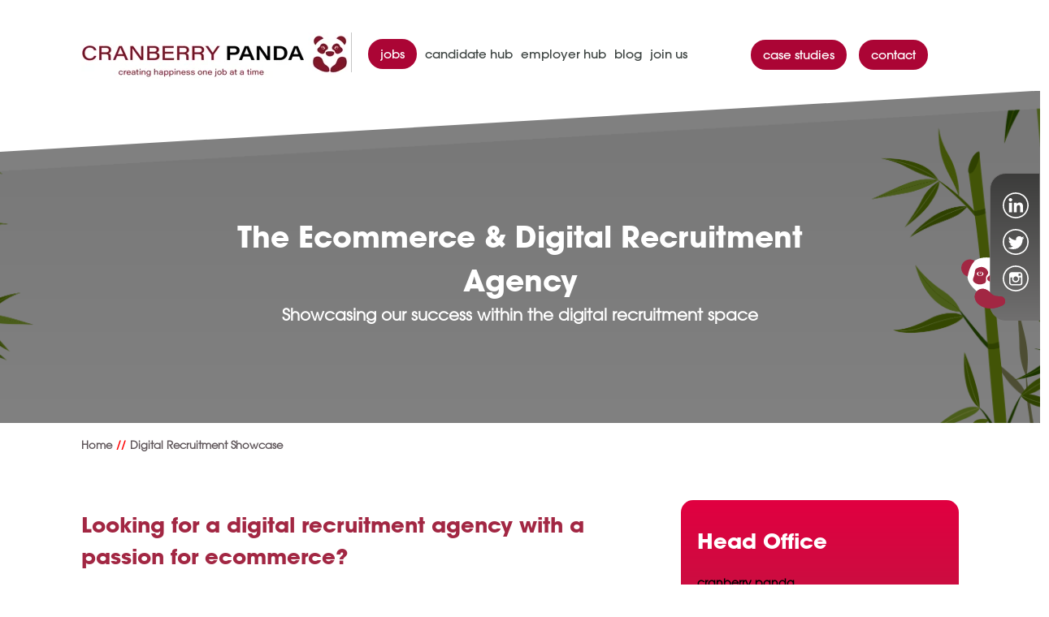

--- FILE ---
content_type: text/html; charset=UTF-8
request_url: https://www.cranberrypanda.co.uk/ecommerce-digital-recruitment-cranberry-panda
body_size: 11680
content:
<!doctype html><!--[if lt IE 7]> <html class="no-js lt-ie9 lt-ie8 lt-ie7" lang="en" > <![endif]--><!--[if IE 7]>    <html class="no-js lt-ie9 lt-ie8" lang="en" >        <![endif]--><!--[if IE 8]>    <html class="no-js lt-ie9" lang="en" >               <![endif]--><!--[if gt IE 8]><!--><html class="no-js" lang="en"><!--<![endif]--><head>
    <meta charset="utf-8">
    <meta http-equiv="X-UA-Compatible" content="IE=edge,chrome=1">
    <meta name="author" content="cranberry panda">
    <meta name="description" content="As an ecommerce &amp; digital recruitment agency, cranberry panda have the right passion to help you find a digital job or discover digital ecommerce talent! ">
    <meta name="generator" content="HubSpot">
    <title>Ecommerce &amp; Digital Recruitment - cranberry panda </title>
    <link rel="shortcut icon" href="https://www.cranberrypanda.co.uk/hubfs/Cranberrypanda-Feb2017/Image/favicon-96x96.png">
    
<meta name="viewport" content="width=device-width, initial-scale=1">

    <script src="/hs/hsstatic/jquery-libs/static-1.1/jquery/jquery-1.7.1.js"></script>
<script>hsjQuery = window['jQuery'];</script>
    <meta property="og:description" content="As an ecommerce &amp; digital recruitment agency, cranberry panda have the right passion to help you find a digital job or discover digital ecommerce talent! ">
    <meta property="og:title" content="Ecommerce &amp; Digital Recruitment - cranberry panda ">
    <meta name="twitter:description" content="As an ecommerce &amp; digital recruitment agency, cranberry panda have the right passion to help you find a digital job or discover digital ecommerce talent! ">
    <meta name="twitter:title" content="Ecommerce &amp; Digital Recruitment - cranberry panda ">

    

    
    <style>
a.cta_button{-moz-box-sizing:content-box !important;-webkit-box-sizing:content-box !important;box-sizing:content-box !important;vertical-align:middle}.hs-breadcrumb-menu{list-style-type:none;margin:0px 0px 0px 0px;padding:0px 0px 0px 0px}.hs-breadcrumb-menu-item{float:left;padding:10px 0px 10px 10px}.hs-breadcrumb-menu-divider:before{content:'›';padding-left:10px}.hs-featured-image-link{border:0}.hs-featured-image{float:right;margin:0 0 20px 20px;max-width:50%}@media (max-width: 568px){.hs-featured-image{float:none;margin:0;width:100%;max-width:100%}}.hs-screen-reader-text{clip:rect(1px, 1px, 1px, 1px);height:1px;overflow:hidden;position:absolute !important;width:1px}
</style>

<link rel="stylesheet" href="https://www.cranberrypanda.co.uk/hubfs/hub_generated/module_assets/1/6553396421/1743804325193/module_Image_Header_Breadcrumbs.min.css">
<link rel="stylesheet" href="https://www.cranberrypanda.co.uk/hubfs/hub_generated/module_assets/1/6553502644/1743804326011/module_2018_Office_address_module.min.css">
<!-- Editor Styles -->
<style id="hs_editor_style" type="text/css">
#hs_cos_wrapper_module_15410019213791978  { display: block !important; padding-left: 10px !important }
#hs_cos_wrapper_module_15410019243821994  { display: block !important; padding-left: -5px !important; padding-right: 0px !important }
</style>
    

    
<!--  Added by GoogleAnalytics integration -->
<script>
var _hsp = window._hsp = window._hsp || [];
_hsp.push(['addPrivacyConsentListener', function(consent) { if (consent.allowed || (consent.categories && consent.categories.analytics)) {
  (function(i,s,o,g,r,a,m){i['GoogleAnalyticsObject']=r;i[r]=i[r]||function(){
  (i[r].q=i[r].q||[]).push(arguments)},i[r].l=1*new Date();a=s.createElement(o),
  m=s.getElementsByTagName(o)[0];a.async=1;a.src=g;m.parentNode.insertBefore(a,m)
})(window,document,'script','//www.google-analytics.com/analytics.js','ga');
  ga('create','UA-20612894-1','auto');
  ga('send','pageview');
}}]);
</script>

<!-- /Added by GoogleAnalytics integration -->

<!--  Added by GoogleAnalytics4 integration -->
<script>
var _hsp = window._hsp = window._hsp || [];
window.dataLayer = window.dataLayer || [];
function gtag(){dataLayer.push(arguments);}

var useGoogleConsentModeV2 = true;
var waitForUpdateMillis = 1000;


if (!window._hsGoogleConsentRunOnce) {
  window._hsGoogleConsentRunOnce = true;

  gtag('consent', 'default', {
    'ad_storage': 'denied',
    'analytics_storage': 'denied',
    'ad_user_data': 'denied',
    'ad_personalization': 'denied',
    'wait_for_update': waitForUpdateMillis
  });

  if (useGoogleConsentModeV2) {
    _hsp.push(['useGoogleConsentModeV2'])
  } else {
    _hsp.push(['addPrivacyConsentListener', function(consent){
      var hasAnalyticsConsent = consent && (consent.allowed || (consent.categories && consent.categories.analytics));
      var hasAdsConsent = consent && (consent.allowed || (consent.categories && consent.categories.advertisement));

      gtag('consent', 'update', {
        'ad_storage': hasAdsConsent ? 'granted' : 'denied',
        'analytics_storage': hasAnalyticsConsent ? 'granted' : 'denied',
        'ad_user_data': hasAdsConsent ? 'granted' : 'denied',
        'ad_personalization': hasAdsConsent ? 'granted' : 'denied'
      });
    }]);
  }
}

gtag('js', new Date());
gtag('set', 'developer_id.dZTQ1Zm', true);
gtag('config', 'G-6CM6YDTP5H');
</script>
<script async src="https://www.googletagmanager.com/gtag/js?id=G-6CM6YDTP5H"></script>

<!-- /Added by GoogleAnalytics4 integration -->

    <link rel="canonical" href="https://www.cranberrypanda.co.uk/ecommerce-digital-recruitment-cranberry-panda">

<!-- Herefish Tracking Code for http://www.cranberrypanda.co.uk -->
<script type="text/javascript">
    window.hfAccountId = "599fb794-678c-4127-9db5-d0210bccfc55";
    window.hfDomain = "https://api.herefish.com";
    (function() {
        var hf = document.createElement('script'); hf.type = 'text/javascript'; hf.async = true;
        hf.src = window.hfDomain + '/scripts/hf.js';
        var s = document.getElementsByTagName('script')[0]; s.parentNode.insertBefore(hf, s);
    })();
</script>



<meta property="og:url" content="https://www.cranberrypanda.co.uk/ecommerce-digital-recruitment-cranberry-panda">
<meta name="twitter:card" content="summary">
<link rel="stylesheet" href="//7052064.fs1.hubspotusercontent-na1.net/hubfs/7052064/hub_generated/template_assets/DEFAULT_ASSET/1767723259071/template_layout.min.css">


<link rel="stylesheet" href="https://www.cranberrypanda.co.uk/hubfs/hub_generated/template_assets/1/6418874589/1743597642273/template_Quattro-CP-2018-Styles.min.css">


      <script src="https://www.cranberrypanda.co.uk/hubfs/hub_generated/template_assets/1/6461195107/1743597643952/template_CompanyMain.min.js"></script>
<link type="text/css" rel="stylesheet" href="//fast.fonts.net/cssapi/f3782c6a-743f-485e-9b34-5255e292d308.css">
<link rel="stylesheet" href="https://maxcdn.bootstrapcdn.com/font-awesome/4.7.0/css/font-awesome.min.css">
<script type="text/javascript" src="https://cdnjs.cloudflare.com/ajax/libs/owl-carousel/1.3.3/owl.carousel.min.js"></script>
<script type="text/javascript">
        $(document).ready(function(){
            $('.owl-carousel').owlCarousel({
              dots: true,
                
            });
            $(".slider-sec .slider-container").owlCarousel({
                items:5,
                itemsDesktop:[1199,5],
                itemsDesktopSmall:[979,5],
                itemsTablet:[767,2],
                itemsMobile:[480,2],
                pagination: true,	
                navigation: false,
             
                navigationText:["",""],
                slideSpeed:1000,
                autoPlay:true,
                   dots: true,
dotsData: true
            });
          
          $(".jobs-sec .jobs-container").owlCarousel({
                items:4,
                itemsDesktop:[1199,4],
                itemsDesktopSmall:[979,3],
                itemsTablet:[767,2],
                itemsMobile:[600,1],
                pagination: false,	
                navigation: true,
             
                navigationText:["",""],
                slideSpeed:1000,
                autoPlay:true,
                   dots: true,
dotsData: true
            });
          
           $(".staff-sec .staff-container").owlCarousel({
                items:3,
                itemsDesktop:[1300,2],
                itemsDesktopSmall:[979,2],
                itemsTablet:[950,1],
                itemsMobile:[600,1],
                pagination: false,	
                navigation: true,
             
                navigationText:["",""],
                slideSpeed:1000,
                autoPlay:true,
                   dots: true,
dotsData: true
            });
          
          $(".test-sec .test-container").owlCarousel({
                items:1,
                itemsDesktop:[1199,1],
                itemsDesktopSmall:[979,1],
                itemsTablet:[767,1],
                itemsMobile:[480,1],
                pagination: true,	
                navigation: false,
             
                navigationText:["",""],
                slideSpeed:1000,
                autoPlay:true,
                   dots: true,
dotsData: true
            });
          
        });
    </script>

    <link rel="stylesheet" href="https://cdnjs.cloudflare.com/ajax/libs/owl-carousel/1.3.3/owl.carousel.min.css">

		<style>
		
		.owl-carousel .owl-wrapper {
            text-align: left;
        }
		
		.owl-carousel .owl-item {
                padding: 0 28px;
                vertical-align: middle;
  
      display: inline-block;
                float:none;
                box-sizing:border-box;
                -webkit-box-sizing:border-box;
            }
            
            .testimonial-slides .owl-page {
                height: 15px;
                width: 15px;
                border-radius: 50%;
                border: 1px solid #a22743;
                display: inline-block;
                margin: 0 3px;
                transition: all .3s;
            }
            .testimonial-slides .owl-page.active {
                background-color: #a22743;
            }
				
					.testimonial{
								    background: #eee;
                                    padding: 20px 40px 20px 70px;
                                    margin: 0 10px 60px;
                                    position: relative;
                                    border-radius: 5px;
							        }
							.testimonial:before{
								content: "";
								width: 0;
								height: 0;
								border-bottom: 50px solid #eee;
								border-left: 50px solid #7fc241;
								box-shadow: 7px 7px 7px rgba(0, 0, 0, 0.3);
								position: absolute;
								top: 0;
								left: 0;
							}
							.testimonial .testimonial-title{
								 color: #3f5f99;
								 font-size: 25px;
								 font-weight: bold;
								 line-height: 30px;
								 margin: 0;
							 }
						   .testimonial .description {
						   font-size: 13px;
						  font-style: italic;
							line-height: 20px;
						   color: #818181;
						   margin: 7px 0 14px;
					   }
							.testimonial .post{
							color: #ee8c19;
							 display: inline-block;
							 font-size: 14px;
							 font-style: italic;
							 font-weight: 700;
							}
							.testimonial .pic{
								width: 70px;
								height: 70px;
								border-radius: 50%;
								overflow: hidden;
								position: absolute;
								bottom: -35px;
								right: 23px;
							}
							.testimonial .pic img{
								width: 100%;
								height: auto;
							}
							.owl-theme .owl-controls{
								margin-top: 40px;
                text-align: center;
							}
							.owl-theme .owl-controls .owl-buttons div{
								background: #d9d9d9;
    						border-radius: 20px;
    						opacity: 1;
      					padding: 5px 10px;
							}
							.owl-prev:before,
							.owl-next:before{
								content: "\f053";
								font-family: 'FontAwesome';
								color: #fff;
							}
							.owl-next:before{
								content: "\f054";
							}
							.owl-next {
								display: inline-block;
								margin: 0 0 0 5px;
                position: absolute;
                right: -50px;
                top: 130px;
							}
							
							.owl-prev {
								display: inline-block;
								margin: 0 5px 0 0;
                position: absolute;
                left: -50px;
                top: 130px;
							}
							.owl-buttons {
								text-align: center;
							}
			
							@media only screen and (max-width: 767px){
								.owl-theme .owl-controls{ margin-top: 20px; }
							}
							@media only screen and (max-width: 480px){
								.testimonial{
									margin: 0 10px 60px;
									text-align: center;
									padding: 20px 30px 20px 40px;
								}
							}
							@media only screen and (max-width: 479px){
								.testimonial{
									padding: 20px 25px 20px 25px;
								}
							}		</style>
    

</head>
<body class="   hs-content-id-36511610472 hs-site-page page " style="">
    <div class="header-container-wrapper">
    <div class="header-container container-fluid">

<div class="row-fluid-wrapper row-depth-1 row-number-1 ">
<div class="row-fluid ">
<div class="span12 widget-span widget-type-global_group cp-top-menu-wrapper" style="" data-widget-type="global_group" data-x="0" data-w="12">
<div class="" data-global-widget-path="generated_global_groups/6515092786.html"><div class="row-fluid-wrapper row-depth-1 row-number-1 ">
<div class="row-fluid ">
<div class="span12 widget-span widget-type-cell page-center" style="" data-widget-type="cell" data-x="0" data-w="12">

<div class="row-fluid-wrapper row-depth-1 row-number-2 ">
<div class="row-fluid ">
<div class="span4 widget-span widget-type-cell cp-header-logo" style="" data-widget-type="cell" data-x="0" data-w="4">

<div class="row-fluid-wrapper row-depth-1 row-number-3 ">
<div class="row-fluid ">
<div class="span12 widget-span widget-type-custom_widget " style="" data-widget-type="custom_widget" data-x="0" data-w="12">
<div id="hs_cos_wrapper_module_1541504776101579" class="hs_cos_wrapper hs_cos_wrapper_widget hs_cos_wrapper_type_module widget-type-linked_image" style="" data-hs-cos-general-type="widget" data-hs-cos-type="module">
    






  



<span id="hs_cos_wrapper_module_1541504776101579_" class="hs_cos_wrapper hs_cos_wrapper_widget hs_cos_wrapper_type_linked_image" style="" data-hs-cos-general-type="widget" data-hs-cos-type="linked_image"><a href="https://www.cranberrypanda.co.uk/" target="_parent" id="hs-link-module_1541504776101579_" style="border-width:0px;border:0px;"><img src="https://www.cranberrypanda.co.uk/hs-fs/hubfs/cranberry%20panda%20-%20The%20ecommerce%20recruitment%20agency.png?width=330&amp;height=58&amp;name=cranberry%20panda%20-%20The%20ecommerce%20recruitment%20agency.png" class="hs-image-widget " width="330" height="58" style="max-width: 100%; height: auto;" alt="cranberry panda - The ecommerce recruitment agency" title="cranberry panda - The ecommerce recruitment agency" loading="lazy" srcset="https://www.cranberrypanda.co.uk/hs-fs/hubfs/cranberry%20panda%20-%20The%20ecommerce%20recruitment%20agency.png?width=165&amp;height=29&amp;name=cranberry%20panda%20-%20The%20ecommerce%20recruitment%20agency.png 165w, https://www.cranberrypanda.co.uk/hs-fs/hubfs/cranberry%20panda%20-%20The%20ecommerce%20recruitment%20agency.png?width=330&amp;height=58&amp;name=cranberry%20panda%20-%20The%20ecommerce%20recruitment%20agency.png 330w, https://www.cranberrypanda.co.uk/hs-fs/hubfs/cranberry%20panda%20-%20The%20ecommerce%20recruitment%20agency.png?width=495&amp;height=87&amp;name=cranberry%20panda%20-%20The%20ecommerce%20recruitment%20agency.png 495w, https://www.cranberrypanda.co.uk/hs-fs/hubfs/cranberry%20panda%20-%20The%20ecommerce%20recruitment%20agency.png?width=660&amp;height=116&amp;name=cranberry%20panda%20-%20The%20ecommerce%20recruitment%20agency.png 660w, https://www.cranberrypanda.co.uk/hs-fs/hubfs/cranberry%20panda%20-%20The%20ecommerce%20recruitment%20agency.png?width=825&amp;height=145&amp;name=cranberry%20panda%20-%20The%20ecommerce%20recruitment%20agency.png 825w, https://www.cranberrypanda.co.uk/hs-fs/hubfs/cranberry%20panda%20-%20The%20ecommerce%20recruitment%20agency.png?width=990&amp;height=174&amp;name=cranberry%20panda%20-%20The%20ecommerce%20recruitment%20agency.png 990w" sizes="(max-width: 330px) 100vw, 330px"></a></span></div>

</div><!--end widget-span -->
</div><!--end row-->
</div><!--end row-wrapper -->

</div><!--end widget-span -->
<div class="span5 widget-span widget-type-cell cp-top-menu-block" style="" data-widget-type="cell" data-x="4" data-w="5">

<div class="row-fluid-wrapper row-depth-1 row-number-4 ">
<div class="row-fluid ">
<div class="span12 widget-span widget-type-cell desktop-menu" style="" data-widget-type="cell" data-x="0" data-w="12">

<div class="row-fluid-wrapper row-depth-1 row-number-5 ">
<div class="row-fluid ">
<div class="span12 widget-span widget-type-custom_widget " style="" data-widget-type="custom_widget" data-x="0" data-w="12">
<div id="hs_cos_wrapper_module_1541504740899541" class="hs_cos_wrapper hs_cos_wrapper_widget hs_cos_wrapper_type_module widget-type-menu" style="" data-hs-cos-general-type="widget" data-hs-cos-type="module">
<span id="hs_cos_wrapper_module_1541504740899541_" class="hs_cos_wrapper hs_cos_wrapper_widget hs_cos_wrapper_type_menu" style="" data-hs-cos-general-type="widget" data-hs-cos-type="menu"><div id="hs_menu_wrapper_module_1541504740899541_" class="hs-menu-wrapper active-branch flyouts hs-menu-flow-horizontal" role="navigation" data-sitemap-name="default" data-menu-id="6461171234" aria-label="Navigation Menu">
 <ul role="menu">
  <li class="hs-menu-item hs-menu-depth-1" role="none"><a href="https://www.cranberrypanda.co.uk/jobs" role="menuitem">jobs</a></li>
  <li class="hs-menu-item hs-menu-depth-1" role="none"><a href="https://www.cranberrypanda.co.uk/candidate-hub" role="menuitem">candidate hub</a></li>
  <li class="hs-menu-item hs-menu-depth-1" role="none"><a href="https://www.cranberrypanda.co.uk/employer-hub" role="menuitem">employer hub</a></li>
  <li class="hs-menu-item hs-menu-depth-1" role="none"><a href="https://www.cranberrypanda.co.uk/ecommerce-blog-post" role="menuitem">blog</a></li>
  <li class="hs-menu-item hs-menu-depth-1" role="none"><a href="https://www.cranberrypanda.co.uk/join-us" role="menuitem">join us</a></li>
 </ul>
</div></span></div>

</div><!--end widget-span -->
</div><!--end row-->
</div><!--end row-wrapper -->

</div><!--end widget-span -->
</div><!--end row-->
</div><!--end row-wrapper -->

</div><!--end widget-span -->
<div class="span3 widget-span widget-type-cell " style="" data-widget-type="cell" data-x="9" data-w="3">

<div class="row-fluid-wrapper row-depth-1 row-number-6 ">
<div class="row-fluid ">
<div class="span12 widget-span widget-type-custom_widget custom-menu-primary" style="" data-widget-type="custom_widget" data-x="0" data-w="12">
<div id="hs_cos_wrapper_module_15415125913181478" class="hs_cos_wrapper hs_cos_wrapper_widget hs_cos_wrapper_type_module widget-type-menu" style="" data-hs-cos-general-type="widget" data-hs-cos-type="module">
<span id="hs_cos_wrapper_module_15415125913181478_" class="hs_cos_wrapper hs_cos_wrapper_widget hs_cos_wrapper_type_menu" style="" data-hs-cos-general-type="widget" data-hs-cos-type="menu"><div id="hs_menu_wrapper_module_15415125913181478_" class="hs-menu-wrapper active-branch flyouts hs-menu-flow-horizontal" role="navigation" data-sitemap-name="default" data-menu-id="6709573880" aria-label="Navigation Menu">
 <ul role="menu">
  <li class="hs-menu-item hs-menu-depth-1" role="none"><a href="https://www.cranberrypanda.co.uk/jobs" role="menuitem">jobs</a></li>
  <li class="hs-menu-item hs-menu-depth-1" role="none"><a href="https://www.cranberrypanda.co.uk/candidate-hub" role="menuitem">candidate hub</a></li>
  <li class="hs-menu-item hs-menu-depth-1" role="none"><a href="https://www.cranberrypanda.co.uk/employer-hub" role="menuitem">employer hub</a></li>
  <li class="hs-menu-item hs-menu-depth-1" role="none"><a href="https://www.cranberrypanda.co.uk/ecommerce-blog-post" role="menuitem">blog</a></li>
  <li class="hs-menu-item hs-menu-depth-1" role="none"><a href="https://www.cranberrypanda.co.uk/join-us" role="menuitem">join us</a></li>
  <li class="hs-menu-item hs-menu-depth-1" role="none"><a href="https://www.cranberrypanda.co.uk/events" role="menuitem">events</a></li>
  <li class="hs-menu-item hs-menu-depth-1" role="none"><a href="https://www.cranberrypanda.co.uk/contact-us" role="menuitem">contact</a></li>
 </ul>
</div></span></div>

</div><!--end widget-span -->
</div><!--end row-->
</div><!--end row-wrapper -->

<div class="row-fluid-wrapper row-depth-1 row-number-7 ">
<div class="row-fluid ">
<div class="span12 widget-span widget-type-cell cp-top-secondary-menu" style="" data-widget-type="cell" data-x="0" data-w="12">

<div class="row-fluid-wrapper row-depth-1 row-number-8 ">
<div class="row-fluid ">
<div class="span12 widget-span widget-type-custom_widget " style="" data-widget-type="custom_widget" data-x="0" data-w="12">
<div id="hs_cos_wrapper_module_15415087391661157" class="hs_cos_wrapper hs_cos_wrapper_widget hs_cos_wrapper_type_module widget-type-menu" style="" data-hs-cos-general-type="widget" data-hs-cos-type="module">
<span id="hs_cos_wrapper_module_15415087391661157_" class="hs_cos_wrapper hs_cos_wrapper_widget hs_cos_wrapper_type_menu" style="" data-hs-cos-general-type="widget" data-hs-cos-type="menu"><div id="hs_menu_wrapper_module_15415087391661157_" class="hs-menu-wrapper active-branch flyouts hs-menu-flow-horizontal" role="navigation" data-sitemap-name="default" data-menu-id="6461279745" aria-label="Navigation Menu">
 <ul role="menu">
  <li class="hs-menu-item hs-menu-depth-1" role="none"><a href="https://www.cranberrypanda.co.uk/ecommerce-recruitment-case-studies" role="menuitem">case studies</a></li>
  <li class="hs-menu-item hs-menu-depth-1" role="none"><a href="https://www.cranberrypanda.co.uk/contact-us" role="menuitem">contact</a></li>
 </ul>
</div></span></div>

</div><!--end widget-span -->
</div><!--end row-->
</div><!--end row-wrapper -->

</div><!--end widget-span -->
</div><!--end row-->
</div><!--end row-wrapper -->

</div><!--end widget-span -->
</div><!--end row-->
</div><!--end row-wrapper -->

</div><!--end widget-span -->
</div><!--end row-->
</div><!--end row-wrapper -->
</div>
</div><!--end widget-span -->
</div><!--end row-->
</div><!--end row-wrapper -->

    </div><!--end header -->
</div><!--end header wrapper -->

<div class="body-container-wrapper">
    <div class="body-container container-fluid">

<div class="row-fluid-wrapper row-depth-1 row-number-1 ">
<div class="row-fluid ">
<div class="span12 widget-span widget-type-custom_widget " style="" data-widget-type="custom_widget" data-x="0" data-w="12">
<div id="hs_cos_wrapper_module_15426345298301715" class="hs_cos_wrapper hs_cos_wrapper_widget hs_cos_wrapper_type_module" style="" data-hs-cos-general-type="widget" data-hs-cos-type="module"><div style="background-image: url('https://www.cranberrypanda.co.uk/hubfs/New%20Site%202018%20Images/SVGs/hub-header-ie.gif" class="hub-image-banner-wrapper">
  <div class="grey-header-overlay"></div>
  <div class="top-slice"> </div>
  <div class="text-head-wrapper"> 
  <div class="page-center">
  
  <h1><div id="hs_cos_wrapper_module_15426345298301715_" class="hs_cos_wrapper hs_cos_wrapper_widget hs_cos_wrapper_type_inline_text" style="" data-hs-cos-general-type="widget" data-hs-cos-type="inline_text" data-hs-cos-field="main_headline">The Ecommerce &amp; Digital Recruitment Agency</div></h1>
  
  <h2><div id="hs_cos_wrapper_module_15426345298301715_" class="hs_cos_wrapper hs_cos_wrapper_widget hs_cos_wrapper_type_inline_text" style="" data-hs-cos-general-type="widget" data-hs-cos-type="inline_text" data-hs-cos-field="subhead">Showcasing our success within the digital recruitment space</div></h2>
  

    
  </div>    
  
    </div> 
  
</div> 

<div class="breadcrumbs-panel"> 
  
<div class="page-center">  
  
  <h4><span id="hs_cos_wrapper_module_15426345298301715_" class="hs_cos_wrapper hs_cos_wrapper_widget hs_cos_wrapper_type_simple_menu" style="" data-hs-cos-general-type="widget" data-hs-cos-type="simple_menu"><div id="hs_menu_wrapper_module_15426345298301715_" class="hs-menu-wrapper active-branch flyouts hs-menu-flow-horizontal" role="navigation" data-sitemap-name="" data-menu-id="" aria-label="Navigation Menu">
 <ul role="menu">
  <li class="hs-menu-item hs-menu-depth-1" role="none"><a href="https://www.cranberrypanda.co.uk" role="menuitem" target="_self">Home</a></li>
  <li class="hs-menu-item hs-menu-depth-1" role="none"><a href="#" role="menuitem" target="_self">Digital Recruitment Showcase</a></li>
 </ul>
</div></span></h4>
  </div>  
</div></div>

</div><!--end widget-span -->
</div><!--end row-->
</div><!--end row-wrapper -->

<div class="row-fluid-wrapper row-depth-1 row-number-2 ">
<div class="row-fluid ">
<div class="span12 widget-span widget-type-cell join-us-intro-wrapper" style="" data-widget-type="cell" data-x="0" data-w="12">

<div class="row-fluid-wrapper row-depth-1 row-number-3 ">
<div class="row-fluid ">
<div class="span12 widget-span widget-type-cell page-center" style="" data-widget-type="cell" data-x="0" data-w="12">

<div class="row-fluid-wrapper row-depth-1 row-number-4 ">
<div class="row-fluid ">
<div class="span8 widget-span widget-type-cell " style="" data-widget-type="cell" data-x="0" data-w="8">

<div class="row-fluid-wrapper row-depth-1 row-number-5 ">
<div class="row-fluid ">
<div class="span12 widget-span widget-type-custom_widget " style="" data-widget-type="custom_widget" data-x="0" data-w="12">
<div id="hs_cos_wrapper_module_15415143468751915" class="hs_cos_wrapper hs_cos_wrapper_widget hs_cos_wrapper_type_module widget-type-header" style="" data-hs-cos-general-type="widget" data-hs-cos-type="module">



<span id="hs_cos_wrapper_module_15415143468751915_" class="hs_cos_wrapper hs_cos_wrapper_widget hs_cos_wrapper_type_header" style="" data-hs-cos-general-type="widget" data-hs-cos-type="header"><h2>



Looking for a digital recruitment agency with a passion for ecommerce?</h2></span></div>

</div><!--end widget-span -->
</div><!--end row-->
</div><!--end row-wrapper -->

<div class="row-fluid-wrapper row-depth-1 row-number-6 ">
<div class="row-fluid ">
<div class="span12 widget-span widget-type-custom_widget " style="" data-widget-type="custom_widget" data-x="0" data-w="12">
<div id="hs_cos_wrapper_module_15415142273871859" class="hs_cos_wrapper hs_cos_wrapper_widget hs_cos_wrapper_type_module widget-type-rich_text" style="" data-hs-cos-general-type="widget" data-hs-cos-type="module"><span id="hs_cos_wrapper_module_15415142273871859_" class="hs_cos_wrapper hs_cos_wrapper_widget hs_cos_wrapper_type_rich_text" style="" data-hs-cos-general-type="widget" data-hs-cos-type="rich_text"><h3>cranberry panda are dedicated to matching great digital talent to amazing online and multichannel brands.&nbsp;</h3>
<p style="font-size: 15px;">Having worked within the digital recruitment space for over ten years, we know we can help you with all your ecommerce recruitment needs. As the digital world is so broad, there are so many skills and talents a person can bring to a team. That's why we work across multiple ecommerce specialisms, so that we can help job seekers or employers find exactly what they are looking for.</p>
<h3 style="font-size: 15px;">Our ecommerce &amp; digital specialisms&nbsp;</h3>
<ul style="font-size: 15px;">
<li><a href="/ecommerce-jobs" rel="noopener">Ecommerce Management</a> (Broad Ecommerce roles, Online Trading &amp; Online Merchandising</li>
<li><a href="/digital-marketing-jobs" rel="noopener">Digital Marketing</a> (including Email Marketing, CRM, Performance Marketing, Paid Social and Paid Search)</li>
<li><a href="/web-data-analytics-jobs" rel="noopener">Web &amp; Data Analytics</a></li>
<li><a href="/design-content-jobs" rel="noopener">Digital Design &amp; Content</a></li>
<li><a href="/ecommerce-contract-recruitment" rel="noopener">Contract Recruitment</a> - we recruit for the above specialisms for contractors too</li>
</ul>
<p style="font-size: 15px;">Within these specialisms, we work across the whole seniority ladder - from assistant right up to director and CEO. Whatever job or employee you're looking for, we can help!&nbsp;</p>
<h3 style="font-size: 15px;">Helping candidates</h3>
<p style="font-size: 15px;">When it comes to <a href="/candidate-hub" rel="noopener">digital recruitment as a candidate</a>, you probably realise how fast-paced it can be. Vacancies can be advertised and within hours, there are hundreds of applicants. We strive to make sure our candidates are not just another CV or a number. We want to help you find the best job, brand and package that suits you. Helping with CV advice, interview preparation and feedback, we're with you every step of the way.&nbsp;</p>
<h3 style="font-size: 15px;">Helping employers</h3>
<p style="font-size: 15px;">When <a href="/employer-hub" rel="noopener">recruiting digital talent</a>, brands want to make sure they have the people who will take the company to the digital forefront. Over ten years, we've established great relationships with those very people. <span>We use our database of 40,000+ candidates and engaged LinkedIn following of 35,000+ to market your talent requirements. With additional campaigns, AI tools &amp; technology, we are always discovering new talent. As a result, we're able to match your requirements in the form of a perfect candidate!</span></p>
<h3 style="font-size: 15px;">We care about the ecommerce &amp; digital industry</h3>
<p style="font-size: 15px;">Ecommerce &amp; digital is not just a community we recruit within - we are an active part of it. Our <a href="/2020-ecommerce-salary-survey" rel="noopener">annual ecommerce salary survey &amp; insights report</a> has been downloaded by thousands of people across the world. It helps with both hiring and job seeking benchmarks, keeping the industry updated every year. We make additional collateral about industry news, advice and much more. Finally, we love to attend all of the best digital events, while we have hosted and co-hosted our own meetups and digital get togethers!&nbsp;</p>
<h3 style="font-size: 15px;">Our digital recruitment successes&nbsp;</h3>
<p style="font-size: 15px;">Within the ecommerce &amp; digital space, we work with some incredible brands across multiple sectors. From established names to up and coming start ups, we know how to match talent across the industry. Fashion, luxury, beauty, FinTech, lifestyle, food and beverages...you name it! Some of our recent placements within these sectors include:</p>
<ul>
<li style="font-size: 15px;">Ecommerce Manager</li>
<li style="font-size: 15px;">CEO&nbsp;</li>
<li style="font-size: 15px;">Digital Director&nbsp;</li>
<li style="font-size: 15px;">Digital Marketing Manager</li>
<li style="font-size: 15px;">Head of Ecommerce</li>
<li style="font-size: 15px;">Senior Digital Designer</li>
</ul>
<p><span style="font-size: 15px;">All of these and much more. That's a lot of career happiness!</span>&nbsp;</p>
<h3 style="font-size: 15px;">Contact us about your digital recruitment needs</h3>
<p style="font-size: 15px;">Fill in the form below to get in touch! If you want to discuss job opportunities, please attach your CV and we can get in touch with the latest, most relevant roles. If you're hiring digital talent, please leave some information about the vacancies and we will get back to you!</p></span></div>

</div><!--end widget-span -->
</div><!--end row-->
</div><!--end row-wrapper -->

<div class="row-fluid-wrapper row-depth-1 row-number-7 ">
<div class="row-fluid ">
<div class="span12 widget-span widget-type-cell contact-form" style="" data-widget-type="cell" data-x="0" data-w="12">

<div class="row-fluid-wrapper row-depth-2 row-number-1 ">
<div class="row-fluid ">
<div class="span12 widget-span widget-type-custom_widget " style="" data-widget-type="custom_widget" data-x="0" data-w="12">
<div id="hs_cos_wrapper_module_15426355683241940" class="hs_cos_wrapper hs_cos_wrapper_widget hs_cos_wrapper_type_module widget-type-form" style="" data-hs-cos-general-type="widget" data-hs-cos-type="module">


	



	<span id="hs_cos_wrapper_module_15426355683241940_" class="hs_cos_wrapper hs_cos_wrapper_widget hs_cos_wrapper_type_form" style="" data-hs-cos-general-type="widget" data-hs-cos-type="form">
<div id="hs_form_target_module_15426355683241940"></div>








</span>
</div>

</div><!--end widget-span -->
</div><!--end row-->
</div><!--end row-wrapper -->

</div><!--end widget-span -->
</div><!--end row-->
</div><!--end row-wrapper -->

</div><!--end widget-span -->
<div class="span4 widget-span widget-type-cell " style="" data-widget-type="cell" data-x="8" data-w="4">

<div class="row-fluid-wrapper row-depth-1 row-number-1 ">
<div class="row-fluid ">
<div class="span12 widget-span widget-type-custom_widget " style="" data-widget-type="custom_widget" data-x="0" data-w="12">
<div id="hs_cos_wrapper_module_15426357856542106" class="hs_cos_wrapper hs_cos_wrapper_widget hs_cos_wrapper_type_module" style="" data-hs-cos-general-type="widget" data-hs-cos-type="module"><div class="address-wrapper">
  
  <div class="address-text">
    <h2> <div id="hs_cos_wrapper_module_15426357856542106_" class="hs_cos_wrapper hs_cos_wrapper_widget hs_cos_wrapper_type_inline_text" style="" data-hs-cos-general-type="widget" data-hs-cos-type="inline_text" data-hs-cos-field="address_title">Head Office</div></h2>
  	<h3> <div id="hs_cos_wrapper_module_15426357856542106_" class="hs_cos_wrapper hs_cos_wrapper_widget hs_cos_wrapper_type_inline_rich_text" style="" data-hs-cos-general-type="widget" data-hs-cos-type="inline_rich_text" data-hs-cos-field="address_field"><p>cranberry panda<br>Paddington Works&nbsp;<br>8 Hermitage Street, W2 1BE&nbsp;</p></div></h3>
  	<h3> <div id="hs_cos_wrapper_module_15426357856542106_" class="hs_cos_wrapper hs_cos_wrapper_widget hs_cos_wrapper_type_inline_rich_text" style="" data-hs-cos-general-type="widget" data-hs-cos-type="inline_rich_text" data-hs-cos-field="phone_email_field"><span>0203 587 7971</span><br><a href="mailto:yasha@cranberrypanda.co.uk" rel="noopener">Email Us</a></div></h3>
    <p><a href="#"><img style="width: 32px; margin-right: 8px !important;" src="https://www.cranberrypanda.co.uk/hubfs/New%20Site%202018%20Images/SVGs/fb-icon.svg"></a><a href="#"><img style="width: 32px; margin-right: 8px !important;" src="https://www.cranberrypanda.co.uk/hubfs/New%20Site%202018%20Images/SVGs/tw-icon.svg"></a><a href="#"><img style="width: 32px !important; margin-right: 15px !important;" src="https://www.cranberrypanda.co.uk/hubfs/New%20Site%202018%20Images/SVGs/ig-icon.svg"></a> </p>
  </div> 
  
</div></div>

</div><!--end widget-span -->
</div><!--end row-->
</div><!--end row-wrapper -->

</div><!--end widget-span -->
</div><!--end row-->
</div><!--end row-wrapper -->

</div><!--end widget-span -->
</div><!--end row-->
</div><!--end row-wrapper -->

</div><!--end widget-span -->
</div><!--end row-->
</div><!--end row-wrapper -->

<div class="row-fluid-wrapper row-depth-1 row-number-2 ">
<div class="row-fluid ">
<div class="span12 widget-span widget-type-cell news-feed-outer" style="" data-widget-type="cell" data-x="0" data-w="12">

<div class="row-fluid-wrapper row-depth-1 row-number-3 ">
<div class="row-fluid ">
<div class="span12 widget-span widget-type-cell panda-map" style="" data-widget-type="cell" data-x="0" data-w="12">

<div class="row-fluid-wrapper row-depth-1 row-number-4 ">
<div class="row-fluid ">
<div class="span12 widget-span widget-type-custom_widget " style="" data-widget-type="custom_widget" data-x="0" data-w="12">
<div id="hs_cos_wrapper_module_15426365940622405" class="hs_cos_wrapper hs_cos_wrapper_widget hs_cos_wrapper_type_module" style="" data-hs-cos-general-type="widget" data-hs-cos-type="module"><iframe width="100%" height="450" frameborder="0" style="border:0;" src="https://www.google.com/maps/embed/v1/place?q=place_id:ChIJW8Xb604bdkgR8ed3FHTKfNQ&amp;key=AIzaSyDLpj7awsWZEH07MWtV6dqftVgSt9NcK5M" allowfullscreen></iframe></div>

</div><!--end widget-span -->
</div><!--end row-->
</div><!--end row-wrapper -->

</div><!--end widget-span -->
</div><!--end row-->
</div><!--end row-wrapper -->

</div><!--end widget-span -->
</div><!--end row-->
</div><!--end row-wrapper -->

<div class="row-fluid-wrapper row-depth-1 row-number-5 ">
<div class="row-fluid ">
<div class="span12 widget-span widget-type-cell instagram-wrapper" style="" data-widget-type="cell" data-x="0" data-w="12">

<div class="row-fluid-wrapper row-depth-1 row-number-6 ">
<div class="row-fluid ">
<div class="span12 widget-span widget-type-cell page-center" style="" data-widget-type="cell" data-x="0" data-w="12">

<div class="row-fluid-wrapper row-depth-1 row-number-7 ">
<div class="row-fluid ">
<div class="span12 widget-span widget-type-cell team-sec-intro" style="" data-widget-type="cell" data-x="0" data-w="12">

<div class="row-fluid-wrapper row-depth-1 row-number-8 ">
<div class="row-fluid ">
<div class="span12 widget-span widget-type-custom_widget " style="" data-widget-type="custom_widget" data-x="0" data-w="12">
<div id="hs_cos_wrapper_module_1542629157233534" class="hs_cos_wrapper hs_cos_wrapper_widget hs_cos_wrapper_type_module widget-type-header" style="" data-hs-cos-general-type="widget" data-hs-cos-type="module">



<span id="hs_cos_wrapper_module_1542629157233534_" class="hs_cos_wrapper hs_cos_wrapper_widget hs_cos_wrapper_type_header" style="" data-hs-cos-general-type="widget" data-hs-cos-type="header"><h3>



OUR STORY</h3></span></div>

</div><!--end widget-span -->
</div><!--end row-->
</div><!--end row-wrapper -->

<div class="row-fluid-wrapper row-depth-1 row-number-9 ">
<div class="row-fluid ">
<div class="span12 widget-span widget-type-custom_widget " style="" data-widget-type="custom_widget" data-x="0" data-w="12">
<div id="hs_cos_wrapper_module_1542629157233535" class="hs_cos_wrapper hs_cos_wrapper_widget hs_cos_wrapper_type_module widget-type-header" style="" data-hs-cos-general-type="widget" data-hs-cos-type="module">



<span id="hs_cos_wrapper_module_1542629157233535_" class="hs_cos_wrapper hs_cos_wrapper_widget hs_cos_wrapper_type_header" style="" data-hs-cos-general-type="widget" data-hs-cos-type="header"><h2>



Pandas on instagram</h2></span></div>

</div><!--end widget-span -->
</div><!--end row-->
</div><!--end row-wrapper -->

</div><!--end widget-span -->
</div><!--end row-->
</div><!--end row-wrapper -->

<div class="row-fluid-wrapper row-depth-1 row-number-10 ">
<div class="row-fluid ">
<div class="span12 widget-span widget-type-cell " style="" data-widget-type="cell" data-x="0" data-w="12">

<div class="row-fluid-wrapper row-depth-1 row-number-11 ">
<div class="row-fluid ">
<div class="span12 widget-span widget-type-custom_widget " style="" data-widget-type="custom_widget" data-x="0" data-w="12">
<div id="hs_cos_wrapper_module_15422147099619546" class="hs_cos_wrapper hs_cos_wrapper_widget hs_cos_wrapper_type_module" style="" data-hs-cos-general-type="widget" data-hs-cos-type="module"><!-- LightWidget WIDGET --><script src="https://cdn.lightwidget.com/widgets/lightwidget.js"></script><iframe src="//lightwidget.com/widgets/1d57a7303ec15209b2c66b612e71673c.html" scrolling="no" allowtransparency="true" class="lightwidget-widget" style="width:100%;border:0;overflow:hidden;"></iframe></div>

</div><!--end widget-span -->
</div><!--end row-->
</div><!--end row-wrapper -->

</div><!--end widget-span -->
</div><!--end row-->
</div><!--end row-wrapper -->

</div><!--end widget-span -->
</div><!--end row-->
</div><!--end row-wrapper -->

</div><!--end widget-span -->
</div><!--end row-->
</div><!--end row-wrapper -->

    </div><!--end body -->
</div><!--end body wrapper -->

<div class="footer-container-wrapper">
    <div class="footer-container container-fluid">

<div class="row-fluid-wrapper row-depth-1 row-number-1 ">
<div class="row-fluid ">
<div class="span12 widget-span widget-type-global_group " style="" data-widget-type="global_group" data-x="0" data-w="12">
<div class="" data-global-widget-path="generated_global_groups/6467420768.html"><div class="row-fluid-wrapper row-depth-1 row-number-1 ">
<div class="row-fluid ">
<div class="span12 widget-span widget-type-cell footer-main-wrapper" style="" data-widget-type="cell" data-x="0" data-w="12">

<div class="row-fluid-wrapper row-depth-1 row-number-2 ">
<div class="row-fluid ">
<div id="footer-angle" class="span12 widget-span widget-type-cell " style="" data-widget-type="cell" data-x="0" data-w="12">

</div><!--end widget-span -->
</div><!--end row-->
</div><!--end row-wrapper -->

<div class="row-fluid-wrapper row-depth-1 row-number-3 ">
<div class="row-fluid ">
<div class="span12 widget-span widget-type-cell footer-logo-wrapper" style="" data-widget-type="cell" data-x="0" data-w="12">

<div class="row-fluid-wrapper row-depth-1 row-number-4 ">
<div class="row-fluid ">
<div class="span12 widget-span widget-type-cell page-center" style="" data-widget-type="cell" data-x="0" data-w="12">

<div class="row-fluid-wrapper row-depth-1 row-number-5 ">
<div class="row-fluid ">
<div class="span4 widget-span widget-type-custom_widget " style="" data-widget-type="custom_widget" data-x="0" data-w="4">
<div id="hs_cos_wrapper_module_1541000545350195" class="hs_cos_wrapper hs_cos_wrapper_widget hs_cos_wrapper_type_module widget-type-linked_image" style="" data-hs-cos-general-type="widget" data-hs-cos-type="module">
    






  



<span id="hs_cos_wrapper_module_1541000545350195_" class="hs_cos_wrapper hs_cos_wrapper_widget hs_cos_wrapper_type_linked_image" style="" data-hs-cos-general-type="widget" data-hs-cos-type="linked_image"><a href="https://www.cranberrypanda.co.uk/ecommerce-digital-recruitment-cranberry-panda" target="_parent" id="hs-link-module_1541000545350195_" style="border-width:0px;border:0px;"><img src="https://www.cranberrypanda.co.uk/hubfs/cranberry%20panda%20-%20The%20ecommerce%20recruitment%20agency.png" class="hs-image-widget " style="max-width: 100%; height: auto;" alt="cranberry panda - The ecommerce &amp; Digital recruitment agency" title="cranberry panda - The ecommerce &amp; Digital recruitment agency" loading="lazy"></a></span></div>

</div><!--end widget-span -->
<div class="span8 widget-span widget-type-cell footer-strapline" style="" data-widget-type="cell" data-x="4" data-w="8">

<div class="row-fluid-wrapper row-depth-2 row-number-1 ">
<div class="row-fluid ">
<div class="span12 widget-span widget-type-custom_widget " style="" data-widget-type="custom_widget" data-x="0" data-w="12">
<div id="hs_cos_wrapper_module_1541000515065166" class="hs_cos_wrapper hs_cos_wrapper_widget hs_cos_wrapper_type_module widget-type-rich_text" style="" data-hs-cos-general-type="widget" data-hs-cos-type="module"><span id="hs_cos_wrapper_module_1541000515065166_" class="hs_cos_wrapper hs_cos_wrapper_widget hs_cos_wrapper_type_rich_text" style="" data-hs-cos-general-type="widget" data-hs-cos-type="rich_text"><h3>cranberry panda&nbsp; <span style="color: #a22743;">//</span>&nbsp; specialist ecommerce recruitment</h3></span></div>

</div><!--end widget-span -->
</div><!--end row-->
</div><!--end row-wrapper -->

</div><!--end widget-span -->
</div><!--end row-->
</div><!--end row-wrapper -->

</div><!--end widget-span -->
</div><!--end row-->
</div><!--end row-wrapper -->

</div><!--end widget-span -->
</div><!--end row-->
</div><!--end row-wrapper -->

<div class="row-fluid-wrapper row-depth-1 row-number-1 ">
<div class="row-fluid ">
<div class="span12 widget-span widget-type-cell footer-top-wrapper" style="" data-widget-type="cell" data-x="0" data-w="12">

<div class="row-fluid-wrapper row-depth-1 row-number-2 ">
<div class="row-fluid ">
<div class="span12 widget-span widget-type-cell page-center" style="" data-widget-type="cell" data-x="0" data-w="12">

<div class="row-fluid-wrapper row-depth-1 row-number-3 ">
<div class="row-fluid ">
<div class="span12 widget-span widget-type-cell " style="" data-widget-type="cell" data-x="0" data-w="12">

<div class="row-fluid-wrapper row-depth-2 row-number-1 ">
<div class="row-fluid ">
<div class="span12 widget-span widget-type-cell footer-social" style="" data-widget-type="cell" data-x="0" data-w="12">

<div class="row-fluid-wrapper row-depth-2 row-number-2 ">
<div class="row-fluid ">
<div class="span12 widget-span widget-type-custom_widget " style="" data-widget-type="custom_widget" data-x="0" data-w="12">
<div id="hs_cos_wrapper_module_1541609763833156" class="hs_cos_wrapper hs_cos_wrapper_widget hs_cos_wrapper_type_module" style="" data-hs-cos-general-type="widget" data-hs-cos-type="module"><p><a href="https://www.linkedin.com/company/cranberry-panda"><img style="width: 32px; margin-right: 8px !important;" src="https://www.cranberrypanda.co.uk/hubfs/New%20Site%202018%20Images/SVGs/in-icon.svg"></a><a href="https://twitter.com/cranberrypanda"><img style="width: 32px; margin-right: 8px !important;" src="https://www.cranberrypanda.co.uk/hubfs/New%20Site%202018%20Images/SVGs/tw-icon.svg"></a><a href="https://www.instagram.com/cranberrypanda/?hl=en"><img style="width: 32px !important; margin-right: 15px !important;" src="https://www.cranberrypanda.co.uk/hubfs/New%20Site%202018%20Images/SVGs/ig-icon.svg"></a>Follow the pandas </p></div>

   </div><!--end widget-span -->
    </div><!--end row-->
</div><!--end row-wrapper -->

</div><!--end widget-span -->
</div><!--end row-->
</div><!--end row-wrapper -->

<div class="row-fluid-wrapper row-depth-2 row-number-3 ">
<div class="row-fluid ">
<div class="span2 widget-span widget-type-cell footer-menus" style="" data-widget-type="cell" data-x="0" data-w="2">

<div class="row-fluid-wrapper row-depth-2 row-number-4 ">
<div class="row-fluid ">
<div class="span12 widget-span widget-type-custom_widget " style="" data-widget-type="custom_widget" data-x="0" data-w="12">
<div id="hs_cos_wrapper_module_1541674157667424" class="hs_cos_wrapper hs_cos_wrapper_widget hs_cos_wrapper_type_module widget-type-header" style="" data-hs-cos-general-type="widget" data-hs-cos-type="module">



<span id="hs_cos_wrapper_module_1541674157667424_" class="hs_cos_wrapper hs_cos_wrapper_widget hs_cos_wrapper_type_header" style="" data-hs-cos-general-type="widget" data-hs-cos-type="header"><h3>Jobs</h3></span></div>

   </div><!--end widget-span -->
    </div><!--end row-->
</div><!--end row-wrapper -->

<div class="row-fluid-wrapper row-depth-2 row-number-5 ">
<div class="row-fluid ">
<div class="span12 widget-span widget-type-custom_widget " style="" data-widget-type="custom_widget" data-x="0" data-w="12">
<div id="hs_cos_wrapper_module_154099276276571" class="hs_cos_wrapper hs_cos_wrapper_widget hs_cos_wrapper_type_module widget-type-simple_menu" style="" data-hs-cos-general-type="widget" data-hs-cos-type="module"><span id="hs_cos_wrapper_module_154099276276571_" class="hs_cos_wrapper hs_cos_wrapper_widget hs_cos_wrapper_type_simple_menu" style="" data-hs-cos-general-type="widget" data-hs-cos-type="simple_menu"><div id="hs_menu_wrapper_module_154099276276571_" class="hs-menu-wrapper active-branch flyouts hs-menu-flow-vertical" role="navigation" data-sitemap-name="" data-menu-id="" aria-label="Navigation Menu">
 <ul role="menu">
  <li class="hs-menu-item hs-menu-depth-1" role="none"><a href="https://www.cranberrypanda.co.uk/ecommerce-jobs" role="menuitem" target="_self">Ecommerce</a></li>
  <li class="hs-menu-item hs-menu-depth-1" role="none"><a href="https://www.cranberrypanda.co.uk/digital-marketing-jobs" role="menuitem" target="_self">Digital Marketing</a></li>
  <li class="hs-menu-item hs-menu-depth-1" role="none"><a href="https://www.cranberrypanda.co.uk/project-product-management-jobs" role="menuitem" target="_self">Product &amp; Project Management</a></li>
  <li class="hs-menu-item hs-menu-depth-1" role="none"><a href="https://www.cranberrypanda.co.uk/design-content-jobs" role="menuitem" target="_self">Design &amp; Content</a></li>
  <li class="hs-menu-item hs-menu-depth-1" role="none"><a href="https://www.cranberrypanda.co.uk/web-data-analytics-jobs" role="menuitem" target="_self">Web &amp; Data Analytics</a></li>
  <li class="hs-menu-item hs-menu-depth-1" role="none"><a href="https://www.cranberrypanda.co.uk/contract-jobs" role="menuitem" target="_self">Contract Jobs</a></li>
 </ul>
</div></span></div>

   </div><!--end widget-span -->
    </div><!--end row-->
</div><!--end row-wrapper -->

</div><!--end widget-span -->
<div class="span1 widget-span widget-type-custom_widget " style="" data-widget-type="custom_widget" data-x="2" data-w="1">
<div id="hs_cos_wrapper_module_1541674491701447" class="hs_cos_wrapper hs_cos_wrapper_widget hs_cos_wrapper_type_module widget-type-space" style="" data-hs-cos-general-type="widget" data-hs-cos-type="module"><span class="hs-horizontal-spacer"></span></div>

</div><!--end widget-span -->
<div class="span2 widget-span widget-type-cell footer-menu-large" style="" data-widget-type="cell" data-x="3" data-w="2">

<div class="row-fluid-wrapper row-depth-2 row-number-6 ">
<div class="row-fluid ">
<div class="span12 widget-span widget-type-custom_widget " style="" data-widget-type="custom_widget" data-x="0" data-w="12">
<div id="hs_cos_wrapper_module_1541674629045519" class="hs_cos_wrapper hs_cos_wrapper_widget hs_cos_wrapper_type_module widget-type-simple_menu" style="" data-hs-cos-general-type="widget" data-hs-cos-type="module"><span id="hs_cos_wrapper_module_1541674629045519_" class="hs_cos_wrapper hs_cos_wrapper_widget hs_cos_wrapper_type_simple_menu" style="" data-hs-cos-general-type="widget" data-hs-cos-type="simple_menu"><div id="hs_menu_wrapper_module_1541674629045519_" class="hs-menu-wrapper active-branch flyouts hs-menu-flow-vertical" role="navigation" data-sitemap-name="" data-menu-id="" aria-label="Navigation Menu">
 <ul role="menu">
  <li class="hs-menu-item hs-menu-depth-1" role="none"><a href="https://www.cranberrypanda.co.uk/candidate-hub" role="menuitem" target="_self">Candidate Hub</a></li>
  <li class="hs-menu-item hs-menu-depth-1" role="none"><a href="https://www.cranberrypanda.co.uk/employer-hub" role="menuitem" target="_self">Employer Hub</a></li>
  <li class="hs-menu-item hs-menu-depth-1" role="none"><a href="https://www.cranberrypanda.co.uk/ecommerce-blog-post" role="menuitem" target="_self">Blog</a></li>
  <li class="hs-menu-item hs-menu-depth-1" role="none"><a href="https://www.cranberrypanda.co.uk/join-us" role="menuitem" target="_self">Join Us</a></li>
 </ul>
</div></span></div>

   </div><!--end widget-span -->
    </div><!--end row-->
</div><!--end row-wrapper -->

</div><!--end widget-span -->
<div class="span3 widget-span widget-type-custom_widget " style="" data-widget-type="custom_widget" data-x="5" data-w="3">
<div id="hs_cos_wrapper_module_1540992805818119" class="hs_cos_wrapper hs_cos_wrapper_widget hs_cos_wrapper_type_module widget-type-space" style="" data-hs-cos-general-type="widget" data-hs-cos-type="module"><span class="hs-horizontal-spacer"></span></div>

</div><!--end widget-span -->
<div class="span4 widget-span widget-type-cell footer-form" style="" data-widget-type="cell" data-x="8" data-w="4">

<div class="row-fluid-wrapper row-depth-2 row-number-7 ">
<div class="row-fluid ">
<div class="span12 widget-span widget-type-custom_widget " style="" data-widget-type="custom_widget" data-x="0" data-w="12">
<div id="hs_cos_wrapper_module_1541675050796604" class="hs_cos_wrapper hs_cos_wrapper_widget hs_cos_wrapper_type_module widget-type-header" style="" data-hs-cos-general-type="widget" data-hs-cos-type="module">



<span id="hs_cos_wrapper_module_1541675050796604_" class="hs_cos_wrapper hs_cos_wrapper_widget hs_cos_wrapper_type_header" style="" data-hs-cos-general-type="widget" data-hs-cos-type="header"><h4>get updates delivered to your inbox</h4></span></div>

   </div><!--end widget-span -->
    </div><!--end row-->
</div><!--end row-wrapper -->

<div class="row-fluid-wrapper row-depth-2 row-number-8 ">
<div class="row-fluid ">
<div class="span12 widget-span widget-type-custom_widget " style="" data-widget-type="custom_widget" data-x="0" data-w="12">
<div id="hs_cos_wrapper_module_1541675079271607" class="hs_cos_wrapper hs_cos_wrapper_widget hs_cos_wrapper_type_module widget-type-form" style="" data-hs-cos-general-type="widget" data-hs-cos-type="module">


	



	<span id="hs_cos_wrapper_module_1541675079271607_" class="hs_cos_wrapper hs_cos_wrapper_widget hs_cos_wrapper_type_form" style="" data-hs-cos-general-type="widget" data-hs-cos-type="form">
<div id="hs_form_target_module_1541675079271607"></div>








</span>
</div>

   </div><!--end widget-span -->
    </div><!--end row-->
</div><!--end row-wrapper -->

</div><!--end widget-span -->
</div><!--end row-->
</div><!--end row-wrapper -->

</div><!--end widget-span -->
</div><!--end row-->
</div><!--end row-wrapper -->

</div><!--end widget-span -->
</div><!--end row-->
</div><!--end row-wrapper -->

</div><!--end widget-span -->
</div><!--end row-->
</div><!--end row-wrapper -->

<div class="row-fluid-wrapper row-depth-1 row-number-1 ">
<div class="row-fluid ">
<div class="span12 widget-span widget-type-cell footer-bottom-wrapper" style="" data-widget-type="cell" data-x="0" data-w="12">

<div class="row-fluid-wrapper row-depth-1 row-number-2 ">
<div class="row-fluid ">
<div class="span12 widget-span widget-type-cell page-center" style="" data-widget-type="cell" data-x="0" data-w="12">

<div class="row-fluid-wrapper row-depth-1 row-number-3 ">
<div class="row-fluid ">
<div class="span12 widget-span widget-type-cell cred-logos" style="" data-widget-type="cell" data-x="0" data-w="12">

<div class="row-fluid-wrapper row-depth-2 row-number-1 ">
<div class="row-fluid ">
<div class="span2 widget-span widget-type-custom_widget " style="" data-widget-type="custom_widget" data-x="0" data-w="2">
<div id="hs_cos_wrapper_module_15410019188361963" class="hs_cos_wrapper hs_cos_wrapper_widget hs_cos_wrapper_type_module widget-type-linked_image" style="" data-hs-cos-general-type="widget" data-hs-cos-type="module">
    






  



<span id="hs_cos_wrapper_module_15410019188361963_" class="hs_cos_wrapper hs_cos_wrapper_widget hs_cos_wrapper_type_linked_image" style="" data-hs-cos-general-type="widget" data-hs-cos-type="linked_image"><img src="https://www.cranberrypanda.co.uk/hs-fs/hubfs/New%20Site%202018%20Images/accolade_nora_2016.png?width=360&amp;name=accolade_nora_2016.png" class="hs-image-widget " style="width:360px;border-width:0px;border:0px;" width="360" alt="NORA Awards 2016" title="NORA Awards 2016" loading="lazy" srcset="https://www.cranberrypanda.co.uk/hs-fs/hubfs/New%20Site%202018%20Images/accolade_nora_2016.png?width=180&amp;name=accolade_nora_2016.png 180w, https://www.cranberrypanda.co.uk/hs-fs/hubfs/New%20Site%202018%20Images/accolade_nora_2016.png?width=360&amp;name=accolade_nora_2016.png 360w, https://www.cranberrypanda.co.uk/hs-fs/hubfs/New%20Site%202018%20Images/accolade_nora_2016.png?width=540&amp;name=accolade_nora_2016.png 540w, https://www.cranberrypanda.co.uk/hs-fs/hubfs/New%20Site%202018%20Images/accolade_nora_2016.png?width=720&amp;name=accolade_nora_2016.png 720w, https://www.cranberrypanda.co.uk/hs-fs/hubfs/New%20Site%202018%20Images/accolade_nora_2016.png?width=900&amp;name=accolade_nora_2016.png 900w, https://www.cranberrypanda.co.uk/hs-fs/hubfs/New%20Site%202018%20Images/accolade_nora_2016.png?width=1080&amp;name=accolade_nora_2016.png 1080w" sizes="(max-width: 360px) 100vw, 360px"></span></div>

</div><!--end widget-span -->
<div class="span2 widget-span widget-type-custom_widget " style="" data-widget-type="custom_widget" data-x="2" data-w="2">
<div id="hs_cos_wrapper_module_15410019213791978" class="hs_cos_wrapper hs_cos_wrapper_widget hs_cos_wrapper_type_module widget-type-linked_image" style="" data-hs-cos-general-type="widget" data-hs-cos-type="module">
    






  



<span id="hs_cos_wrapper_module_15410019213791978_" class="hs_cos_wrapper hs_cos_wrapper_widget hs_cos_wrapper_type_linked_image" style="" data-hs-cos-general-type="widget" data-hs-cos-type="linked_image"><img src="https://www.cranberrypanda.co.uk/hs-fs/hubfs/New%20Site%202018%20Images/Accreditation%20logos/MarketingDigital_RecruitmentAwards.jpg?width=400&amp;name=MarketingDigital_RecruitmentAwards.jpg" class="hs-image-widget " style="width:400px;border-width:0px;border:0px;" width="400" alt="Marketing &amp; Digital Recruitment Awards" title="Marketing &amp; Digital Recruitment Awards" loading="lazy" srcset="https://www.cranberrypanda.co.uk/hs-fs/hubfs/New%20Site%202018%20Images/Accreditation%20logos/MarketingDigital_RecruitmentAwards.jpg?width=200&amp;name=MarketingDigital_RecruitmentAwards.jpg 200w, https://www.cranberrypanda.co.uk/hs-fs/hubfs/New%20Site%202018%20Images/Accreditation%20logos/MarketingDigital_RecruitmentAwards.jpg?width=400&amp;name=MarketingDigital_RecruitmentAwards.jpg 400w, https://www.cranberrypanda.co.uk/hs-fs/hubfs/New%20Site%202018%20Images/Accreditation%20logos/MarketingDigital_RecruitmentAwards.jpg?width=600&amp;name=MarketingDigital_RecruitmentAwards.jpg 600w, https://www.cranberrypanda.co.uk/hs-fs/hubfs/New%20Site%202018%20Images/Accreditation%20logos/MarketingDigital_RecruitmentAwards.jpg?width=800&amp;name=MarketingDigital_RecruitmentAwards.jpg 800w, https://www.cranberrypanda.co.uk/hs-fs/hubfs/New%20Site%202018%20Images/Accreditation%20logos/MarketingDigital_RecruitmentAwards.jpg?width=1000&amp;name=MarketingDigital_RecruitmentAwards.jpg 1000w, https://www.cranberrypanda.co.uk/hs-fs/hubfs/New%20Site%202018%20Images/Accreditation%20logos/MarketingDigital_RecruitmentAwards.jpg?width=1200&amp;name=MarketingDigital_RecruitmentAwards.jpg 1200w" sizes="(max-width: 400px) 100vw, 400px"></span></div>

</div><!--end widget-span -->
<div class="span2 widget-span widget-type-custom_widget " style="" data-widget-type="custom_widget" data-x="4" data-w="2">
<div id="hs_cos_wrapper_module_15410019243821994" class="hs_cos_wrapper hs_cos_wrapper_widget hs_cos_wrapper_type_module widget-type-linked_image" style="" data-hs-cos-general-type="widget" data-hs-cos-type="module">
    






  



<span id="hs_cos_wrapper_module_15410019243821994_" class="hs_cos_wrapper hs_cos_wrapper_widget hs_cos_wrapper_type_linked_image" style="" data-hs-cos-general-type="widget" data-hs-cos-type="linked_image"><img src="https://www.cranberrypanda.co.uk/hs-fs/hubfs/ECA23%20Socials%20Email%20FBBest%20eCommerce%20Support%20Business%20(less%20than%2025%20employees)-1.png?width=160&amp;height=84&amp;name=ECA23%20Socials%20Email%20FBBest%20eCommerce%20Support%20Business%20(less%20than%2025%20employees)-1.png" class="hs-image-widget " width="160" height="84" style="max-width: 100%; height: auto;" alt="Best eCommerce Support Business" title="Best eCommerce Support Business" srcset="https://www.cranberrypanda.co.uk/hs-fs/hubfs/ECA23%20Socials%20Email%20FBBest%20eCommerce%20Support%20Business%20(less%20than%2025%20employees)-1.png?width=80&amp;height=42&amp;name=ECA23%20Socials%20Email%20FBBest%20eCommerce%20Support%20Business%20(less%20than%2025%20employees)-1.png 80w, https://www.cranberrypanda.co.uk/hs-fs/hubfs/ECA23%20Socials%20Email%20FBBest%20eCommerce%20Support%20Business%20(less%20than%2025%20employees)-1.png?width=160&amp;height=84&amp;name=ECA23%20Socials%20Email%20FBBest%20eCommerce%20Support%20Business%20(less%20than%2025%20employees)-1.png 160w, https://www.cranberrypanda.co.uk/hs-fs/hubfs/ECA23%20Socials%20Email%20FBBest%20eCommerce%20Support%20Business%20(less%20than%2025%20employees)-1.png?width=240&amp;height=126&amp;name=ECA23%20Socials%20Email%20FBBest%20eCommerce%20Support%20Business%20(less%20than%2025%20employees)-1.png 240w, https://www.cranberrypanda.co.uk/hs-fs/hubfs/ECA23%20Socials%20Email%20FBBest%20eCommerce%20Support%20Business%20(less%20than%2025%20employees)-1.png?width=320&amp;height=168&amp;name=ECA23%20Socials%20Email%20FBBest%20eCommerce%20Support%20Business%20(less%20than%2025%20employees)-1.png 320w, https://www.cranberrypanda.co.uk/hs-fs/hubfs/ECA23%20Socials%20Email%20FBBest%20eCommerce%20Support%20Business%20(less%20than%2025%20employees)-1.png?width=400&amp;height=210&amp;name=ECA23%20Socials%20Email%20FBBest%20eCommerce%20Support%20Business%20(less%20than%2025%20employees)-1.png 400w, https://www.cranberrypanda.co.uk/hs-fs/hubfs/ECA23%20Socials%20Email%20FBBest%20eCommerce%20Support%20Business%20(less%20than%2025%20employees)-1.png?width=480&amp;height=252&amp;name=ECA23%20Socials%20Email%20FBBest%20eCommerce%20Support%20Business%20(less%20than%2025%20employees)-1.png 480w" sizes="(max-width: 160px) 100vw, 160px"></span></div>

</div><!--end widget-span -->
<div class="span6 widget-span widget-type-custom_widget " style="" data-widget-type="custom_widget" data-x="6" data-w="6">
<div id="hs_cos_wrapper_module_15410019406962047" class="hs_cos_wrapper hs_cos_wrapper_widget hs_cos_wrapper_type_module widget-type-space" style="" data-hs-cos-general-type="widget" data-hs-cos-type="module"><span class="hs-horizontal-spacer"></span></div>

</div><!--end widget-span -->
</div><!--end row-->
</div><!--end row-wrapper -->

</div><!--end widget-span -->
</div><!--end row-->
</div><!--end row-wrapper -->

<div class="row-fluid-wrapper row-depth-1 row-number-1 ">
<div class="row-fluid ">
<div class="span12 widget-span widget-type-cell footer-bottom-links" style="" data-widget-type="cell" data-x="0" data-w="12">

<div class="row-fluid-wrapper row-depth-2 row-number-1 ">
<div class="row-fluid ">
<div class="span12 widget-span widget-type-custom_widget " style="" data-widget-type="custom_widget" data-x="0" data-w="12">
<div id="hs_cos_wrapper_module_1541677296460829" class="hs_cos_wrapper hs_cos_wrapper_widget hs_cos_wrapper_type_module" style="" data-hs-cos-general-type="widget" data-hs-cos-type="module"><p><a href="/privacy-policy">Privacy Policy</a> | <a href="/equal-opportunities-policy">Equal Opportunities</a> | <a href="/terms-of-service">Terms of Service</a> Cranberry Panda 2021 </p></div>

</div><!--end widget-span -->
</div><!--end row-->
</div><!--end row-wrapper -->

</div><!--end widget-span -->
</div><!--end row-->
</div><!--end row-wrapper -->

<div class="row-fluid-wrapper row-depth-1 row-number-1 ">
<div class="row-fluid ">
<div class="span12 widget-span widget-type-cell footer-panda-image" style="" data-widget-type="cell" data-x="0" data-w="12">

<div class="row-fluid-wrapper row-depth-2 row-number-1 ">
<div class="row-fluid ">
<div class="span12 widget-span widget-type-custom_widget " style="" data-widget-type="custom_widget" data-x="0" data-w="12">
<div id="hs_cos_wrapper_module_1541075262380126" class="hs_cos_wrapper hs_cos_wrapper_widget hs_cos_wrapper_type_module widget-type-linked_image" style="" data-hs-cos-general-type="widget" data-hs-cos-type="module">
    






  



<span id="hs_cos_wrapper_module_1541075262380126_" class="hs_cos_wrapper hs_cos_wrapper_widget hs_cos_wrapper_type_linked_image" style="" data-hs-cos-general-type="widget" data-hs-cos-type="linked_image"><img src="https://www.cranberrypanda.co.uk/hubfs/New%20Site%202018%20Images/SVGs/panda-footer-image.svg" class="hs-image-widget " style="width:400px;border-width:0px;border:0px;" width="400" alt="We can make your recruitment process a breeze!" title="We can make your recruitment process a breeze!" loading="lazy"></span></div>

</div><!--end widget-span -->
</div><!--end row-->
</div><!--end row-wrapper -->

</div><!--end widget-span -->
</div><!--end row-->
</div><!--end row-wrapper -->

</div><!--end widget-span -->
</div><!--end row-->
</div><!--end row-wrapper -->

<div class="row-fluid-wrapper row-depth-1 row-number-1 ">
<div class="row-fluid ">
<div class="span12 widget-span widget-type-cell " style="" data-widget-type="cell" data-x="0" data-w="12">

<div class="row-fluid-wrapper row-depth-1 row-number-2 ">
<div class="row-fluid ">
<div class="span12 widget-span widget-type-custom_widget " style="" data-widget-type="custom_widget" data-x="0" data-w="12">
<div id="hs_cos_wrapper_module_15416884375031254" class="hs_cos_wrapper hs_cos_wrapper_widget hs_cos_wrapper_type_module" style="" data-hs-cos-general-type="widget" data-hs-cos-type="module"><ul id="social_side_links">
<li><a href="https://www.linkedin.com/company/cranberry-panda" target="_blank"><img style="width: 32px; margin-right: 8px !important;" src="https://www.cranberrypanda.co.uk/hubfs/New%20Site%202018%20Images/SVGs/in-icon.svg"></a></li>
<li><a href="https://twitter.com/ascentgroup_ltd" target="_blank"><img style="width: 32px; margin-right: 8px !important;" src="https://www.cranberrypanda.co.uk/hubfs/New%20Site%202018%20Images/SVGs/tw-icon.svg"></a></li>
<li><a href="https://www.instagram.com/cranberrypanda/?hl=en" target="_blank"><img style="width: 32px; margin-right: 8px !important;" src="https://www.cranberrypanda.co.uk/hubfs/New%20Site%202018%20Images/SVGs/ig-icon.svg"></a></li>
</ul>
<div class="peeking-panda"><p></p> </div></div>

</div><!--end widget-span -->
</div><!--end row-->
</div><!--end row-wrapper -->

</div><!--end widget-span -->
</div><!--end row-->
</div><!--end row-wrapper -->

</div><!--end widget-span -->
</div><!--end row-->
</div><!--end row-wrapper -->

</div><!--end widget-span -->
</div><!--end row-->
</div><!--end row-wrapper -->
</div>
</div><!--end widget-span -->
</div><!--end row-->
</div><!--end row-wrapper -->

    </div><!--end footer -->
</div><!--end footer wrapper -->

    
<!-- HubSpot performance collection script -->
<script defer src="/hs/hsstatic/content-cwv-embed/static-1.1293/embed.js"></script>
<script>
var hsVars = hsVars || {}; hsVars['language'] = 'en';
</script>

<script src="/hs/hsstatic/cos-i18n/static-1.53/bundles/project.js"></script>
<script src="/hs/hsstatic/keyboard-accessible-menu-flyouts/static-1.17/bundles/project.js"></script>

    <!--[if lte IE 8]>
    <script charset="utf-8" src="https://js.hsforms.net/forms/v2-legacy.js"></script>
    <![endif]-->

<script data-hs-allowed="true" src="/_hcms/forms/v2.js"></script>

    <script data-hs-allowed="true">
        var options = {
            portalId: '2605015',
            formId: '68f5b772-4e01-4b4b-a016-c8a720859586',
            formInstanceId: '144',
            
            pageId: '36511610472',
            
            region: 'na1',
            
            
            
            
            pageName: "Ecommerce & Digital Recruitment - cranberry panda ",
            
            
            redirectUrl: "https:\/\/www.cranberrypanda.co.uk\/enquiry-success\/",
            
            
            
            
            
            css: '',
            target: '#hs_form_target_module_15426355683241940',
            
            
            
            
            
            
            
            contentType: "standard-page",
            
            
            
            formsBaseUrl: '/_hcms/forms/',
            
            
            
            formData: {
                cssClass: 'hs-form stacked hs-custom-form'
            }
        };

        options.getExtraMetaDataBeforeSubmit = function() {
            var metadata = {};
            

            if (hbspt.targetedContentMetadata) {
                var count = hbspt.targetedContentMetadata.length;
                var targetedContentData = [];
                for (var i = 0; i < count; i++) {
                    var tc = hbspt.targetedContentMetadata[i];
                     if ( tc.length !== 3) {
                        continue;
                     }
                     targetedContentData.push({
                        definitionId: tc[0],
                        criterionId: tc[1],
                        smartTypeId: tc[2]
                     });
                }
                metadata["targetedContentMetadata"] = JSON.stringify(targetedContentData);
            }

            return metadata;
        };

        hbspt.forms.create(options);
    </script>


    <script data-hs-allowed="true">
        var options = {
            portalId: '2605015',
            formId: 'd7638570-1d65-4df9-817d-05d23f8e514e',
            formInstanceId: '2808',
            
            pageId: '36511610472',
            
            region: 'na1',
            
            
            
            notificationRecipients: 'p2ANqtz-8CyKZqVilmWVHTwQZ7kazDfjojks0zqlmlTKhP_nPuPY26VE24J_nPtkqMDYlXWW4L9TYTTd67358jtPmovjWXsXzlPGsYoEOojigDup-_kApYWE4',
            
            
            pageName: "Ecommerce & Digital Recruitment - cranberry panda ",
            
            
            redirectUrl: "https:\/\/www.cranberrypanda.co.uk\/ecommerce-job-alert-sign-up",
            
            
            
            
            
            css: '',
            target: '#hs_form_target_module_1541675079271607',
            
            
            
            
            
            
            
            contentType: "standard-page",
            
            
            
            formsBaseUrl: '/_hcms/forms/',
            
            
            
            formData: {
                cssClass: 'hs-form stacked hs-custom-form'
            }
        };

        options.getExtraMetaDataBeforeSubmit = function() {
            var metadata = {};
            

            if (hbspt.targetedContentMetadata) {
                var count = hbspt.targetedContentMetadata.length;
                var targetedContentData = [];
                for (var i = 0; i < count; i++) {
                    var tc = hbspt.targetedContentMetadata[i];
                     if ( tc.length !== 3) {
                        continue;
                     }
                     targetedContentData.push({
                        definitionId: tc[0],
                        criterionId: tc[1],
                        smartTypeId: tc[2]
                     });
                }
                metadata["targetedContentMetadata"] = JSON.stringify(targetedContentData);
            }

            return metadata;
        };

        hbspt.forms.create(options);
    </script>


<!-- Start of HubSpot Analytics Code -->
<script type="text/javascript">
var _hsq = _hsq || [];
_hsq.push(["setContentType", "standard-page"]);
_hsq.push(["setCanonicalUrl", "https:\/\/www.cranberrypanda.co.uk\/ecommerce-digital-recruitment-cranberry-panda"]);
_hsq.push(["setPageId", "36511610472"]);
_hsq.push(["setContentMetadata", {
    "contentPageId": 36511610472,
    "legacyPageId": "36511610472",
    "contentFolderId": null,
    "contentGroupId": null,
    "abTestId": null,
    "languageVariantId": 36511610472,
    "languageCode": null,
    
    
}]);
</script>

<script type="text/javascript" id="hs-script-loader" async defer src="/hs/scriptloader/2605015.js"></script>
<!-- End of HubSpot Analytics Code -->


<script type="text/javascript">
var hsVars = {
    render_id: "461a2574-8b66-428c-9a7d-99259fdb90ab",
    ticks: 1767775321466,
    page_id: 36511610472,
    
    content_group_id: 0,
    portal_id: 2605015,
    app_hs_base_url: "https://app.hubspot.com",
    cp_hs_base_url: "https://cp.hubspot.com",
    language: "en",
    analytics_page_type: "standard-page",
    scp_content_type: "",
    
    analytics_page_id: "36511610472",
    category_id: 1,
    folder_id: 0,
    is_hubspot_user: false
}
</script>


<script defer src="/hs/hsstatic/HubspotToolsMenu/static-1.432/js/index.js"></script>




    
    <!-- Generated by the HubSpot Template Builder - template version 1.03 -->

</body></html>

--- FILE ---
content_type: text/html; charset=utf-8
request_url: https://www.google.com/recaptcha/enterprise/anchor?ar=1&k=6LdGZJsoAAAAAIwMJHRwqiAHA6A_6ZP6bTYpbgSX&co=aHR0cHM6Ly93d3cuY3JhbmJlcnJ5cGFuZGEuY28udWs6NDQz&hl=en&v=PoyoqOPhxBO7pBk68S4YbpHZ&size=invisible&badge=inline&anchor-ms=20000&execute-ms=30000&cb=10dbmo2qts34
body_size: 48694
content:
<!DOCTYPE HTML><html dir="ltr" lang="en"><head><meta http-equiv="Content-Type" content="text/html; charset=UTF-8">
<meta http-equiv="X-UA-Compatible" content="IE=edge">
<title>reCAPTCHA</title>
<style type="text/css">
/* cyrillic-ext */
@font-face {
  font-family: 'Roboto';
  font-style: normal;
  font-weight: 400;
  font-stretch: 100%;
  src: url(//fonts.gstatic.com/s/roboto/v48/KFO7CnqEu92Fr1ME7kSn66aGLdTylUAMa3GUBHMdazTgWw.woff2) format('woff2');
  unicode-range: U+0460-052F, U+1C80-1C8A, U+20B4, U+2DE0-2DFF, U+A640-A69F, U+FE2E-FE2F;
}
/* cyrillic */
@font-face {
  font-family: 'Roboto';
  font-style: normal;
  font-weight: 400;
  font-stretch: 100%;
  src: url(//fonts.gstatic.com/s/roboto/v48/KFO7CnqEu92Fr1ME7kSn66aGLdTylUAMa3iUBHMdazTgWw.woff2) format('woff2');
  unicode-range: U+0301, U+0400-045F, U+0490-0491, U+04B0-04B1, U+2116;
}
/* greek-ext */
@font-face {
  font-family: 'Roboto';
  font-style: normal;
  font-weight: 400;
  font-stretch: 100%;
  src: url(//fonts.gstatic.com/s/roboto/v48/KFO7CnqEu92Fr1ME7kSn66aGLdTylUAMa3CUBHMdazTgWw.woff2) format('woff2');
  unicode-range: U+1F00-1FFF;
}
/* greek */
@font-face {
  font-family: 'Roboto';
  font-style: normal;
  font-weight: 400;
  font-stretch: 100%;
  src: url(//fonts.gstatic.com/s/roboto/v48/KFO7CnqEu92Fr1ME7kSn66aGLdTylUAMa3-UBHMdazTgWw.woff2) format('woff2');
  unicode-range: U+0370-0377, U+037A-037F, U+0384-038A, U+038C, U+038E-03A1, U+03A3-03FF;
}
/* math */
@font-face {
  font-family: 'Roboto';
  font-style: normal;
  font-weight: 400;
  font-stretch: 100%;
  src: url(//fonts.gstatic.com/s/roboto/v48/KFO7CnqEu92Fr1ME7kSn66aGLdTylUAMawCUBHMdazTgWw.woff2) format('woff2');
  unicode-range: U+0302-0303, U+0305, U+0307-0308, U+0310, U+0312, U+0315, U+031A, U+0326-0327, U+032C, U+032F-0330, U+0332-0333, U+0338, U+033A, U+0346, U+034D, U+0391-03A1, U+03A3-03A9, U+03B1-03C9, U+03D1, U+03D5-03D6, U+03F0-03F1, U+03F4-03F5, U+2016-2017, U+2034-2038, U+203C, U+2040, U+2043, U+2047, U+2050, U+2057, U+205F, U+2070-2071, U+2074-208E, U+2090-209C, U+20D0-20DC, U+20E1, U+20E5-20EF, U+2100-2112, U+2114-2115, U+2117-2121, U+2123-214F, U+2190, U+2192, U+2194-21AE, U+21B0-21E5, U+21F1-21F2, U+21F4-2211, U+2213-2214, U+2216-22FF, U+2308-230B, U+2310, U+2319, U+231C-2321, U+2336-237A, U+237C, U+2395, U+239B-23B7, U+23D0, U+23DC-23E1, U+2474-2475, U+25AF, U+25B3, U+25B7, U+25BD, U+25C1, U+25CA, U+25CC, U+25FB, U+266D-266F, U+27C0-27FF, U+2900-2AFF, U+2B0E-2B11, U+2B30-2B4C, U+2BFE, U+3030, U+FF5B, U+FF5D, U+1D400-1D7FF, U+1EE00-1EEFF;
}
/* symbols */
@font-face {
  font-family: 'Roboto';
  font-style: normal;
  font-weight: 400;
  font-stretch: 100%;
  src: url(//fonts.gstatic.com/s/roboto/v48/KFO7CnqEu92Fr1ME7kSn66aGLdTylUAMaxKUBHMdazTgWw.woff2) format('woff2');
  unicode-range: U+0001-000C, U+000E-001F, U+007F-009F, U+20DD-20E0, U+20E2-20E4, U+2150-218F, U+2190, U+2192, U+2194-2199, U+21AF, U+21E6-21F0, U+21F3, U+2218-2219, U+2299, U+22C4-22C6, U+2300-243F, U+2440-244A, U+2460-24FF, U+25A0-27BF, U+2800-28FF, U+2921-2922, U+2981, U+29BF, U+29EB, U+2B00-2BFF, U+4DC0-4DFF, U+FFF9-FFFB, U+10140-1018E, U+10190-1019C, U+101A0, U+101D0-101FD, U+102E0-102FB, U+10E60-10E7E, U+1D2C0-1D2D3, U+1D2E0-1D37F, U+1F000-1F0FF, U+1F100-1F1AD, U+1F1E6-1F1FF, U+1F30D-1F30F, U+1F315, U+1F31C, U+1F31E, U+1F320-1F32C, U+1F336, U+1F378, U+1F37D, U+1F382, U+1F393-1F39F, U+1F3A7-1F3A8, U+1F3AC-1F3AF, U+1F3C2, U+1F3C4-1F3C6, U+1F3CA-1F3CE, U+1F3D4-1F3E0, U+1F3ED, U+1F3F1-1F3F3, U+1F3F5-1F3F7, U+1F408, U+1F415, U+1F41F, U+1F426, U+1F43F, U+1F441-1F442, U+1F444, U+1F446-1F449, U+1F44C-1F44E, U+1F453, U+1F46A, U+1F47D, U+1F4A3, U+1F4B0, U+1F4B3, U+1F4B9, U+1F4BB, U+1F4BF, U+1F4C8-1F4CB, U+1F4D6, U+1F4DA, U+1F4DF, U+1F4E3-1F4E6, U+1F4EA-1F4ED, U+1F4F7, U+1F4F9-1F4FB, U+1F4FD-1F4FE, U+1F503, U+1F507-1F50B, U+1F50D, U+1F512-1F513, U+1F53E-1F54A, U+1F54F-1F5FA, U+1F610, U+1F650-1F67F, U+1F687, U+1F68D, U+1F691, U+1F694, U+1F698, U+1F6AD, U+1F6B2, U+1F6B9-1F6BA, U+1F6BC, U+1F6C6-1F6CF, U+1F6D3-1F6D7, U+1F6E0-1F6EA, U+1F6F0-1F6F3, U+1F6F7-1F6FC, U+1F700-1F7FF, U+1F800-1F80B, U+1F810-1F847, U+1F850-1F859, U+1F860-1F887, U+1F890-1F8AD, U+1F8B0-1F8BB, U+1F8C0-1F8C1, U+1F900-1F90B, U+1F93B, U+1F946, U+1F984, U+1F996, U+1F9E9, U+1FA00-1FA6F, U+1FA70-1FA7C, U+1FA80-1FA89, U+1FA8F-1FAC6, U+1FACE-1FADC, U+1FADF-1FAE9, U+1FAF0-1FAF8, U+1FB00-1FBFF;
}
/* vietnamese */
@font-face {
  font-family: 'Roboto';
  font-style: normal;
  font-weight: 400;
  font-stretch: 100%;
  src: url(//fonts.gstatic.com/s/roboto/v48/KFO7CnqEu92Fr1ME7kSn66aGLdTylUAMa3OUBHMdazTgWw.woff2) format('woff2');
  unicode-range: U+0102-0103, U+0110-0111, U+0128-0129, U+0168-0169, U+01A0-01A1, U+01AF-01B0, U+0300-0301, U+0303-0304, U+0308-0309, U+0323, U+0329, U+1EA0-1EF9, U+20AB;
}
/* latin-ext */
@font-face {
  font-family: 'Roboto';
  font-style: normal;
  font-weight: 400;
  font-stretch: 100%;
  src: url(//fonts.gstatic.com/s/roboto/v48/KFO7CnqEu92Fr1ME7kSn66aGLdTylUAMa3KUBHMdazTgWw.woff2) format('woff2');
  unicode-range: U+0100-02BA, U+02BD-02C5, U+02C7-02CC, U+02CE-02D7, U+02DD-02FF, U+0304, U+0308, U+0329, U+1D00-1DBF, U+1E00-1E9F, U+1EF2-1EFF, U+2020, U+20A0-20AB, U+20AD-20C0, U+2113, U+2C60-2C7F, U+A720-A7FF;
}
/* latin */
@font-face {
  font-family: 'Roboto';
  font-style: normal;
  font-weight: 400;
  font-stretch: 100%;
  src: url(//fonts.gstatic.com/s/roboto/v48/KFO7CnqEu92Fr1ME7kSn66aGLdTylUAMa3yUBHMdazQ.woff2) format('woff2');
  unicode-range: U+0000-00FF, U+0131, U+0152-0153, U+02BB-02BC, U+02C6, U+02DA, U+02DC, U+0304, U+0308, U+0329, U+2000-206F, U+20AC, U+2122, U+2191, U+2193, U+2212, U+2215, U+FEFF, U+FFFD;
}
/* cyrillic-ext */
@font-face {
  font-family: 'Roboto';
  font-style: normal;
  font-weight: 500;
  font-stretch: 100%;
  src: url(//fonts.gstatic.com/s/roboto/v48/KFO7CnqEu92Fr1ME7kSn66aGLdTylUAMa3GUBHMdazTgWw.woff2) format('woff2');
  unicode-range: U+0460-052F, U+1C80-1C8A, U+20B4, U+2DE0-2DFF, U+A640-A69F, U+FE2E-FE2F;
}
/* cyrillic */
@font-face {
  font-family: 'Roboto';
  font-style: normal;
  font-weight: 500;
  font-stretch: 100%;
  src: url(//fonts.gstatic.com/s/roboto/v48/KFO7CnqEu92Fr1ME7kSn66aGLdTylUAMa3iUBHMdazTgWw.woff2) format('woff2');
  unicode-range: U+0301, U+0400-045F, U+0490-0491, U+04B0-04B1, U+2116;
}
/* greek-ext */
@font-face {
  font-family: 'Roboto';
  font-style: normal;
  font-weight: 500;
  font-stretch: 100%;
  src: url(//fonts.gstatic.com/s/roboto/v48/KFO7CnqEu92Fr1ME7kSn66aGLdTylUAMa3CUBHMdazTgWw.woff2) format('woff2');
  unicode-range: U+1F00-1FFF;
}
/* greek */
@font-face {
  font-family: 'Roboto';
  font-style: normal;
  font-weight: 500;
  font-stretch: 100%;
  src: url(//fonts.gstatic.com/s/roboto/v48/KFO7CnqEu92Fr1ME7kSn66aGLdTylUAMa3-UBHMdazTgWw.woff2) format('woff2');
  unicode-range: U+0370-0377, U+037A-037F, U+0384-038A, U+038C, U+038E-03A1, U+03A3-03FF;
}
/* math */
@font-face {
  font-family: 'Roboto';
  font-style: normal;
  font-weight: 500;
  font-stretch: 100%;
  src: url(//fonts.gstatic.com/s/roboto/v48/KFO7CnqEu92Fr1ME7kSn66aGLdTylUAMawCUBHMdazTgWw.woff2) format('woff2');
  unicode-range: U+0302-0303, U+0305, U+0307-0308, U+0310, U+0312, U+0315, U+031A, U+0326-0327, U+032C, U+032F-0330, U+0332-0333, U+0338, U+033A, U+0346, U+034D, U+0391-03A1, U+03A3-03A9, U+03B1-03C9, U+03D1, U+03D5-03D6, U+03F0-03F1, U+03F4-03F5, U+2016-2017, U+2034-2038, U+203C, U+2040, U+2043, U+2047, U+2050, U+2057, U+205F, U+2070-2071, U+2074-208E, U+2090-209C, U+20D0-20DC, U+20E1, U+20E5-20EF, U+2100-2112, U+2114-2115, U+2117-2121, U+2123-214F, U+2190, U+2192, U+2194-21AE, U+21B0-21E5, U+21F1-21F2, U+21F4-2211, U+2213-2214, U+2216-22FF, U+2308-230B, U+2310, U+2319, U+231C-2321, U+2336-237A, U+237C, U+2395, U+239B-23B7, U+23D0, U+23DC-23E1, U+2474-2475, U+25AF, U+25B3, U+25B7, U+25BD, U+25C1, U+25CA, U+25CC, U+25FB, U+266D-266F, U+27C0-27FF, U+2900-2AFF, U+2B0E-2B11, U+2B30-2B4C, U+2BFE, U+3030, U+FF5B, U+FF5D, U+1D400-1D7FF, U+1EE00-1EEFF;
}
/* symbols */
@font-face {
  font-family: 'Roboto';
  font-style: normal;
  font-weight: 500;
  font-stretch: 100%;
  src: url(//fonts.gstatic.com/s/roboto/v48/KFO7CnqEu92Fr1ME7kSn66aGLdTylUAMaxKUBHMdazTgWw.woff2) format('woff2');
  unicode-range: U+0001-000C, U+000E-001F, U+007F-009F, U+20DD-20E0, U+20E2-20E4, U+2150-218F, U+2190, U+2192, U+2194-2199, U+21AF, U+21E6-21F0, U+21F3, U+2218-2219, U+2299, U+22C4-22C6, U+2300-243F, U+2440-244A, U+2460-24FF, U+25A0-27BF, U+2800-28FF, U+2921-2922, U+2981, U+29BF, U+29EB, U+2B00-2BFF, U+4DC0-4DFF, U+FFF9-FFFB, U+10140-1018E, U+10190-1019C, U+101A0, U+101D0-101FD, U+102E0-102FB, U+10E60-10E7E, U+1D2C0-1D2D3, U+1D2E0-1D37F, U+1F000-1F0FF, U+1F100-1F1AD, U+1F1E6-1F1FF, U+1F30D-1F30F, U+1F315, U+1F31C, U+1F31E, U+1F320-1F32C, U+1F336, U+1F378, U+1F37D, U+1F382, U+1F393-1F39F, U+1F3A7-1F3A8, U+1F3AC-1F3AF, U+1F3C2, U+1F3C4-1F3C6, U+1F3CA-1F3CE, U+1F3D4-1F3E0, U+1F3ED, U+1F3F1-1F3F3, U+1F3F5-1F3F7, U+1F408, U+1F415, U+1F41F, U+1F426, U+1F43F, U+1F441-1F442, U+1F444, U+1F446-1F449, U+1F44C-1F44E, U+1F453, U+1F46A, U+1F47D, U+1F4A3, U+1F4B0, U+1F4B3, U+1F4B9, U+1F4BB, U+1F4BF, U+1F4C8-1F4CB, U+1F4D6, U+1F4DA, U+1F4DF, U+1F4E3-1F4E6, U+1F4EA-1F4ED, U+1F4F7, U+1F4F9-1F4FB, U+1F4FD-1F4FE, U+1F503, U+1F507-1F50B, U+1F50D, U+1F512-1F513, U+1F53E-1F54A, U+1F54F-1F5FA, U+1F610, U+1F650-1F67F, U+1F687, U+1F68D, U+1F691, U+1F694, U+1F698, U+1F6AD, U+1F6B2, U+1F6B9-1F6BA, U+1F6BC, U+1F6C6-1F6CF, U+1F6D3-1F6D7, U+1F6E0-1F6EA, U+1F6F0-1F6F3, U+1F6F7-1F6FC, U+1F700-1F7FF, U+1F800-1F80B, U+1F810-1F847, U+1F850-1F859, U+1F860-1F887, U+1F890-1F8AD, U+1F8B0-1F8BB, U+1F8C0-1F8C1, U+1F900-1F90B, U+1F93B, U+1F946, U+1F984, U+1F996, U+1F9E9, U+1FA00-1FA6F, U+1FA70-1FA7C, U+1FA80-1FA89, U+1FA8F-1FAC6, U+1FACE-1FADC, U+1FADF-1FAE9, U+1FAF0-1FAF8, U+1FB00-1FBFF;
}
/* vietnamese */
@font-face {
  font-family: 'Roboto';
  font-style: normal;
  font-weight: 500;
  font-stretch: 100%;
  src: url(//fonts.gstatic.com/s/roboto/v48/KFO7CnqEu92Fr1ME7kSn66aGLdTylUAMa3OUBHMdazTgWw.woff2) format('woff2');
  unicode-range: U+0102-0103, U+0110-0111, U+0128-0129, U+0168-0169, U+01A0-01A1, U+01AF-01B0, U+0300-0301, U+0303-0304, U+0308-0309, U+0323, U+0329, U+1EA0-1EF9, U+20AB;
}
/* latin-ext */
@font-face {
  font-family: 'Roboto';
  font-style: normal;
  font-weight: 500;
  font-stretch: 100%;
  src: url(//fonts.gstatic.com/s/roboto/v48/KFO7CnqEu92Fr1ME7kSn66aGLdTylUAMa3KUBHMdazTgWw.woff2) format('woff2');
  unicode-range: U+0100-02BA, U+02BD-02C5, U+02C7-02CC, U+02CE-02D7, U+02DD-02FF, U+0304, U+0308, U+0329, U+1D00-1DBF, U+1E00-1E9F, U+1EF2-1EFF, U+2020, U+20A0-20AB, U+20AD-20C0, U+2113, U+2C60-2C7F, U+A720-A7FF;
}
/* latin */
@font-face {
  font-family: 'Roboto';
  font-style: normal;
  font-weight: 500;
  font-stretch: 100%;
  src: url(//fonts.gstatic.com/s/roboto/v48/KFO7CnqEu92Fr1ME7kSn66aGLdTylUAMa3yUBHMdazQ.woff2) format('woff2');
  unicode-range: U+0000-00FF, U+0131, U+0152-0153, U+02BB-02BC, U+02C6, U+02DA, U+02DC, U+0304, U+0308, U+0329, U+2000-206F, U+20AC, U+2122, U+2191, U+2193, U+2212, U+2215, U+FEFF, U+FFFD;
}
/* cyrillic-ext */
@font-face {
  font-family: 'Roboto';
  font-style: normal;
  font-weight: 900;
  font-stretch: 100%;
  src: url(//fonts.gstatic.com/s/roboto/v48/KFO7CnqEu92Fr1ME7kSn66aGLdTylUAMa3GUBHMdazTgWw.woff2) format('woff2');
  unicode-range: U+0460-052F, U+1C80-1C8A, U+20B4, U+2DE0-2DFF, U+A640-A69F, U+FE2E-FE2F;
}
/* cyrillic */
@font-face {
  font-family: 'Roboto';
  font-style: normal;
  font-weight: 900;
  font-stretch: 100%;
  src: url(//fonts.gstatic.com/s/roboto/v48/KFO7CnqEu92Fr1ME7kSn66aGLdTylUAMa3iUBHMdazTgWw.woff2) format('woff2');
  unicode-range: U+0301, U+0400-045F, U+0490-0491, U+04B0-04B1, U+2116;
}
/* greek-ext */
@font-face {
  font-family: 'Roboto';
  font-style: normal;
  font-weight: 900;
  font-stretch: 100%;
  src: url(//fonts.gstatic.com/s/roboto/v48/KFO7CnqEu92Fr1ME7kSn66aGLdTylUAMa3CUBHMdazTgWw.woff2) format('woff2');
  unicode-range: U+1F00-1FFF;
}
/* greek */
@font-face {
  font-family: 'Roboto';
  font-style: normal;
  font-weight: 900;
  font-stretch: 100%;
  src: url(//fonts.gstatic.com/s/roboto/v48/KFO7CnqEu92Fr1ME7kSn66aGLdTylUAMa3-UBHMdazTgWw.woff2) format('woff2');
  unicode-range: U+0370-0377, U+037A-037F, U+0384-038A, U+038C, U+038E-03A1, U+03A3-03FF;
}
/* math */
@font-face {
  font-family: 'Roboto';
  font-style: normal;
  font-weight: 900;
  font-stretch: 100%;
  src: url(//fonts.gstatic.com/s/roboto/v48/KFO7CnqEu92Fr1ME7kSn66aGLdTylUAMawCUBHMdazTgWw.woff2) format('woff2');
  unicode-range: U+0302-0303, U+0305, U+0307-0308, U+0310, U+0312, U+0315, U+031A, U+0326-0327, U+032C, U+032F-0330, U+0332-0333, U+0338, U+033A, U+0346, U+034D, U+0391-03A1, U+03A3-03A9, U+03B1-03C9, U+03D1, U+03D5-03D6, U+03F0-03F1, U+03F4-03F5, U+2016-2017, U+2034-2038, U+203C, U+2040, U+2043, U+2047, U+2050, U+2057, U+205F, U+2070-2071, U+2074-208E, U+2090-209C, U+20D0-20DC, U+20E1, U+20E5-20EF, U+2100-2112, U+2114-2115, U+2117-2121, U+2123-214F, U+2190, U+2192, U+2194-21AE, U+21B0-21E5, U+21F1-21F2, U+21F4-2211, U+2213-2214, U+2216-22FF, U+2308-230B, U+2310, U+2319, U+231C-2321, U+2336-237A, U+237C, U+2395, U+239B-23B7, U+23D0, U+23DC-23E1, U+2474-2475, U+25AF, U+25B3, U+25B7, U+25BD, U+25C1, U+25CA, U+25CC, U+25FB, U+266D-266F, U+27C0-27FF, U+2900-2AFF, U+2B0E-2B11, U+2B30-2B4C, U+2BFE, U+3030, U+FF5B, U+FF5D, U+1D400-1D7FF, U+1EE00-1EEFF;
}
/* symbols */
@font-face {
  font-family: 'Roboto';
  font-style: normal;
  font-weight: 900;
  font-stretch: 100%;
  src: url(//fonts.gstatic.com/s/roboto/v48/KFO7CnqEu92Fr1ME7kSn66aGLdTylUAMaxKUBHMdazTgWw.woff2) format('woff2');
  unicode-range: U+0001-000C, U+000E-001F, U+007F-009F, U+20DD-20E0, U+20E2-20E4, U+2150-218F, U+2190, U+2192, U+2194-2199, U+21AF, U+21E6-21F0, U+21F3, U+2218-2219, U+2299, U+22C4-22C6, U+2300-243F, U+2440-244A, U+2460-24FF, U+25A0-27BF, U+2800-28FF, U+2921-2922, U+2981, U+29BF, U+29EB, U+2B00-2BFF, U+4DC0-4DFF, U+FFF9-FFFB, U+10140-1018E, U+10190-1019C, U+101A0, U+101D0-101FD, U+102E0-102FB, U+10E60-10E7E, U+1D2C0-1D2D3, U+1D2E0-1D37F, U+1F000-1F0FF, U+1F100-1F1AD, U+1F1E6-1F1FF, U+1F30D-1F30F, U+1F315, U+1F31C, U+1F31E, U+1F320-1F32C, U+1F336, U+1F378, U+1F37D, U+1F382, U+1F393-1F39F, U+1F3A7-1F3A8, U+1F3AC-1F3AF, U+1F3C2, U+1F3C4-1F3C6, U+1F3CA-1F3CE, U+1F3D4-1F3E0, U+1F3ED, U+1F3F1-1F3F3, U+1F3F5-1F3F7, U+1F408, U+1F415, U+1F41F, U+1F426, U+1F43F, U+1F441-1F442, U+1F444, U+1F446-1F449, U+1F44C-1F44E, U+1F453, U+1F46A, U+1F47D, U+1F4A3, U+1F4B0, U+1F4B3, U+1F4B9, U+1F4BB, U+1F4BF, U+1F4C8-1F4CB, U+1F4D6, U+1F4DA, U+1F4DF, U+1F4E3-1F4E6, U+1F4EA-1F4ED, U+1F4F7, U+1F4F9-1F4FB, U+1F4FD-1F4FE, U+1F503, U+1F507-1F50B, U+1F50D, U+1F512-1F513, U+1F53E-1F54A, U+1F54F-1F5FA, U+1F610, U+1F650-1F67F, U+1F687, U+1F68D, U+1F691, U+1F694, U+1F698, U+1F6AD, U+1F6B2, U+1F6B9-1F6BA, U+1F6BC, U+1F6C6-1F6CF, U+1F6D3-1F6D7, U+1F6E0-1F6EA, U+1F6F0-1F6F3, U+1F6F7-1F6FC, U+1F700-1F7FF, U+1F800-1F80B, U+1F810-1F847, U+1F850-1F859, U+1F860-1F887, U+1F890-1F8AD, U+1F8B0-1F8BB, U+1F8C0-1F8C1, U+1F900-1F90B, U+1F93B, U+1F946, U+1F984, U+1F996, U+1F9E9, U+1FA00-1FA6F, U+1FA70-1FA7C, U+1FA80-1FA89, U+1FA8F-1FAC6, U+1FACE-1FADC, U+1FADF-1FAE9, U+1FAF0-1FAF8, U+1FB00-1FBFF;
}
/* vietnamese */
@font-face {
  font-family: 'Roboto';
  font-style: normal;
  font-weight: 900;
  font-stretch: 100%;
  src: url(//fonts.gstatic.com/s/roboto/v48/KFO7CnqEu92Fr1ME7kSn66aGLdTylUAMa3OUBHMdazTgWw.woff2) format('woff2');
  unicode-range: U+0102-0103, U+0110-0111, U+0128-0129, U+0168-0169, U+01A0-01A1, U+01AF-01B0, U+0300-0301, U+0303-0304, U+0308-0309, U+0323, U+0329, U+1EA0-1EF9, U+20AB;
}
/* latin-ext */
@font-face {
  font-family: 'Roboto';
  font-style: normal;
  font-weight: 900;
  font-stretch: 100%;
  src: url(//fonts.gstatic.com/s/roboto/v48/KFO7CnqEu92Fr1ME7kSn66aGLdTylUAMa3KUBHMdazTgWw.woff2) format('woff2');
  unicode-range: U+0100-02BA, U+02BD-02C5, U+02C7-02CC, U+02CE-02D7, U+02DD-02FF, U+0304, U+0308, U+0329, U+1D00-1DBF, U+1E00-1E9F, U+1EF2-1EFF, U+2020, U+20A0-20AB, U+20AD-20C0, U+2113, U+2C60-2C7F, U+A720-A7FF;
}
/* latin */
@font-face {
  font-family: 'Roboto';
  font-style: normal;
  font-weight: 900;
  font-stretch: 100%;
  src: url(//fonts.gstatic.com/s/roboto/v48/KFO7CnqEu92Fr1ME7kSn66aGLdTylUAMa3yUBHMdazQ.woff2) format('woff2');
  unicode-range: U+0000-00FF, U+0131, U+0152-0153, U+02BB-02BC, U+02C6, U+02DA, U+02DC, U+0304, U+0308, U+0329, U+2000-206F, U+20AC, U+2122, U+2191, U+2193, U+2212, U+2215, U+FEFF, U+FFFD;
}

</style>
<link rel="stylesheet" type="text/css" href="https://www.gstatic.com/recaptcha/releases/PoyoqOPhxBO7pBk68S4YbpHZ/styles__ltr.css">
<script nonce="nlvceMVjqb0y5ZRNHhUiSg" type="text/javascript">window['__recaptcha_api'] = 'https://www.google.com/recaptcha/enterprise/';</script>
<script type="text/javascript" src="https://www.gstatic.com/recaptcha/releases/PoyoqOPhxBO7pBk68S4YbpHZ/recaptcha__en.js" nonce="nlvceMVjqb0y5ZRNHhUiSg">
      
    </script></head>
<body><div id="rc-anchor-alert" class="rc-anchor-alert">This reCAPTCHA is for testing purposes only. Please report to the site admin if you are seeing this.</div>
<input type="hidden" id="recaptcha-token" value="[base64]">
<script type="text/javascript" nonce="nlvceMVjqb0y5ZRNHhUiSg">
      recaptcha.anchor.Main.init("[\x22ainput\x22,[\x22bgdata\x22,\x22\x22,\[base64]/[base64]/[base64]/[base64]/[base64]/[base64]/[base64]/[base64]/[base64]/[base64]\\u003d\x22,\[base64]\\u003d\x22,\x22w4Y5wrfCtlHCksKlGMKnw43DsSRVwpdEwohiwqlCwrLDlEzDv3rCh09Pw6zChMOLwpnDmWvCgMOlw7XDlnvCjRLCgyfDksOLV0jDnhLDhsOEwo/ClcK2IMK1S8KeJMODEcOOw6DCmcOYwrrCrl4tFRAdQlFcasKLNcOjw6rDo8OTwq5fwqPDlXwpNcKjcTJHG8OVTkZAw6gtwqEZIsKMdMORIMKHesOmI8K+w58FQm/DvcOjw7E/[base64]/KQ7DlCPCq3kMwrw5w5/CoQAAUsKGMsOZQcK2w6DDokp0H0XCksOlwqIkw6YpwrPCncKCwpVvVUgmCsKFZMKGwoV6w55OwpIKVMKiwpRww6tYwqMZw7vDrcOzNcO/UAVCw5zCp8KwCcO2LzLCk8O8w6nDp8KcwqQmUMKjworCrhDDnMKpw5/[base64]/CucO9wr5YAGNnw6MHLARPwovDq8OIDVTCgXJ6CsKybFpoccONw67DmcOswoIpFMKMR3YjFsK/aMOfwogeUMKbRxvCs8KdwrTDgcOaJ8O5axTDm8Kmw4nCmyXDscK+w61hw4o0woHDmsKfw4oHLD8oaMKfw54Bw7/ClAMpwpQ4Q8OAw68YwqwgFsOUWcKlw7bDoMKWUMKMwrABw7HDkcK9MiQjL8K5CTjCj8O8wqB1w55FwpwOwq7DrsOdQcKXw5DCiMKxwq0xV17DkcKNw6/CgcKMFCRWw7DDocKGB0HCrMObwqzDvcOpw5zCuMOuw400w7/ClcKCWsOAf8OSIQ3DiV3Cq8KfXiHCpMOiwpPDo8OMBVMTD3oew7tuwoBVw4JDwrpLBELCinDDnjfCnn0jaMO/DCgfwp81wpPDnAjCt8O4wolZFcKSZxnDsCbCsMKZU3/CrUPCkTAaf8O+YGIoYlrDvsOKw4JMwoUve8Oyw7HCvGHDqMO0w4g1wpfDomLDhilhcw3CvmciZMKVHcKACcOjXsOIZsO4ZGrDhsKWCcOswoDDnMKZHsKBw5JAI0PCm1/DgRrCosOGwqR1cmTCkhvCqXRVw4t4w5lTw41vMFVswpwbDsO/w6twwpF0MXHCqMOsw5LDmcOfwrg3TTrDtCosM8OkTMOdw4QNwpfCtMO9LsO7wo3Dkk7DiSHClBnCkWDDlsKgMiTDnQphFGvCm8OTwr3DtcK4wq7CqMOkwrLDqC9xNwlnwrPDnS8/V34UEEo3AcOFwrHCtgJOwoPDtwVfwqwIYcK7JsOZwpPCp8O3BQ/[base64]/DisKTw4tuw4/DisKRwp7CpsKsw51lAGbDksO8IMOzwpLDknpAwojDtXpVw5wjw7EyAsK6w4gew5pNw53Cuzh4wqLCmMO1a37CvzcCHS4iw4h9DsKzdQQRw6tSw4bDg8OHEcKwa8OTRSLDscKaaRbCp8KYHVgTMcOBw73Dow/Dpm0UGcKBQFbCvcKIVAc0WcOfw6vDnMOWHV5PwrzDtyHDj8KVw4rCh8OSw4IfwoPCnCAIw59/[base64]/DtF80wpPDlXhQw4ZdwrzCqVjDnjQgMmbDv8OpQW7DknwQw43DhDrCpsOTS8OhDgR3w7vDm2nCo1FywpLCjcO+DMOFK8OnwqjDqcKqJVxCM1nChMOOGjnDl8KnGcKid8KiUgXCjF1kwqvCgSTCjkLDgTQHw7rCl8Kbwo/DpHh9aMOnw5gdBykHwr53w6wcAcOqw582wowNHit+wolcPsKew4fDmsOOw6k0McOaw57DpMOlwp4fPBDCq8O6a8KYbzDDmX8dwqnDtxzCvghGwqHCgMKYFMKvGy3CnMOzwqYcNsOpw7zDiyA/wq4bJMOpU8Olw6HDq8OHOMKdwrJ/CsOaZMOUEncvwo/DoxHDjiHDsDLCnkzCtiVlW0gDGGNKwqfDrsOywpJlSMKQYsKPw4DDs1nCk8Kiwp0jPsKFXlogw48jw6BbF8OqJ3Abwql3ScK1TcKkDxzCgl4nCMOKLX7DlTRKOsOGaMOGw41XFMOQesOEQsO/w6IYVDcwZGHCpFPCqxDCimFNL1vDpMO9wpHDnsKFJUrCnhbCq8Oyw4rDrRLDpcOdw7dVW1rDhXVQBgHCr8KGezl6w5LCucO9VGFjFsK2f2/DnMOUZ2TDrsKEw711KmFgEcOXGMONEgw1OlLDmGLCtn0Kw6PDrMKswrECcyjCgEp+CsKVwoDCn2PCuF7CqsKlacOowpodHsO5OVB9w5pNOMOkEhtnwpPDv0swYUYGw7HDpRN6wowhw5MVdEcpCsKhw6c9w6ZsTMKdw4MRLcKgCcKzKx/Dj8OcfFJHw6fCgMODWwAHNTTDnMOFw49PBxgQw40wwojDgsKqe8Okw64mw4XDkHvDqMKpwpzDgsOkWsObAcO2w4zDgsKTecKWa8KOwojDoT/[base64]/CkBPDlMKpRzDDgMOowqM2w7gDwog+wqtpcsK5SkBzc8O8wqrCnXY+w4fDqMOkwp00cMKNPsOPwpkXwqfCjFbCr8KCw7fDnMOuwrskwoLDssOgS0Ryw7PCscOAw6UYacO6cQslw50PVGLDrsOMw65TAcK5WngMw7LChSo/Z21HW8OjwpjDvgZiwrgRIMKoHsObw47DhW3CgXXCkcOYWsOzfjDCucKxw67ClUkVwrx7w4A3E8KAwp4QVz/CuW0+djZMaMKrwofCrCtIcVs3woTCkMKAF8O+woDDp1nDuR3CssKOwq4hWxN3wrE/[base64]/DnsOmw5thUXnDulUsw6o7ZwTCnBjDu8KlXFJ9CMKQJ8KZw4vDhmV/w6/CvAfDvB7Do8OrwoIvQkLCtMKzZA99wrFmwqU+w6/Cu8KKVABFwqfCoMKow5MxTnzDlMOSw5DCmxtcw4rDlsKQJBtqWcOmGMO1w6fDgzLDicOJwrrCqMOCO8OPRcKkCMOZw4bCtFPDqkdywq7ChllhCDVWwp4oem0/wonDlknDt8KCHsOQe8OKYMODwq3Ci8KuT8OZwp3CjsODS8OEw7bDuMKlLSnDgTDDg3bDhw5YbQsZwrjDlC3CvsORw67CmsODwpVJJ8KjwrVWERV5wpUqw4MUwpDCnVkcwqLCihcpPcKmwo3CsMKzf1LDjsOSD8OZDsKJMhdiRm/CqcKqfcKewoJRw4vDhRoowoIbw4/[base64]/DkzHCrhnDoRY+wqM8wrrDjCHCsjlkQcOzwqvDuF3CpMOHbhnDmT13wovDgMOfwo1kwro0aMOiwonDlcKtJ2BWS2nCkSI1wow0wrJgNMKxw6PDqMOuw70qw6UMVzoXa0XCjcK5AS3DhcOFecKxSjvCr8KAw4/[base64]/wpvCu8KTZDfDmMOhwoPCmzHDqX8Rw7rDkQAnw7tTYBfCr8Knwp7DjmfClW/CgMK6wp5Yw70+w7gawoEqwpjDmy4aCsOJSMOvwr/DpwVMw6R9w4w+LsO+wofCsTPCgMKGBcO8Z8KvwpTDklbDngtCwpDCuMOhw5kYwq9zw5DCtcKXTF/DjFdxA1fCqB/CkQ/CqRFTITrClMOAMVZawobChV7DjsKOWMKpMFEodcOBR8OJw57CmGHDkcK+N8Oxw6bCvMKEw5NEBlvCr8Kww6dWw4bDhMKFMMKFcMOLwrbDlcO1wpgHZMOoPcK6b8OBwpoww7RQa25zeRfCqcKlVHHDuMOywo9Qw7/DvMKvbCbCvQ5AwqLCqRg3NU8ENMKAQMKVX0NOw6bDtFhJw7DDhARaIsK1SybDisO4wqYBwoARwrUPw6/CvsKpwprDuXbCsmVPw5ZGbMOrQ2jDvcOIdcOOUxXDpgs+wqrDj0LCrMOVw5/CjWxrMw7CgcKKw4FQc8KSwo8bwrjDvBrDvjIOwoA1wqUhwrLDjCZ5w7QsCMKMWyNfTw3DtsOOSCzCosO3w6FzwqdzwqzCg8Ofw7gqa8OKw68acQ7DnMK8w6MgwqEgNcOswrFDMcKPwr/CgUTDlEzDtsOjwq9YJEcQw4Alb8OhSiIbwoccTcKewpjCvT9uL8KRHsKvScKkDMOECSDDjQTDrsKudMKGC35rw7hfODnDvcKHwrE1d8KlM8K5wo/DoQLCvhrDjQRMO8OAOsKUw5zDkX/Cnj1gdijCkjE7w6R+w4Fgw63DsnXDm8OADx/DlsOOwp9VH8K1wqDDn2nCocKww6UKw5d9dMKhIsKDLMKZfcOzNMO7bFTClkfCn8Odw4/DrTvDuxcVwpsrE2DCsMKcw6DDoMKjXBDDow/[base64]/CncKbwoLCpQkywoBSw41YwpnDpkV9w5QeWhEXwq0XTMOIw6XDmEYdw7oPHsO2wqfCvcOGwo3ClWVMTl8vOBzCgcO5Xz/[base64]/woAmBMOBHzzDpSkSw7cXw5zCkVdDNQ94wrUaKsOIGScADMKOBsOuGkYVw5PDhcK3woRuH2vCjRrCoEbDs05COz/Clh3Ci8KVCcOGwpQdRAAfw5UZOyvCgAFMfycrNR9wWQ4Vwr5PwplBw7w/LMK/[base64]/woFswoR/YGkLwpkHKsOOOMOTwqJ3w7LCjsOVw64VESzCjMOEw4vCgjjDlcKfFMOUw7PCnMOQw4nDgcKow7DDoisaJhtmD8OqXCPDpS/Cm1QKRwIgU8OewofDl8K5ZsKDw60wFMK4H8KGwqFpwqYLfcKDw6UTwoXCrnB0X3E0wo7CqFbDg8K0Zm7CoMO2w6IswrHCn1zDmBIlwpErX8Krw6c5wqk7c2fCmMO/w5sRwpTDiivCv3IoOFzDmcOnLgI3wocmwp9rbyDDoyrDpcKQw7g9w7nDm3EAw6o3w5x6NmDCisKfwpAcwqcNwotPwo1+w5h/w7E4QRw3wqPClhvDkcKhwpLDp0UCWcKuwpDDq8KQMFg4Di3DjMK3PSzCu8OXacOxwpTCizRUPMK5wpQJA8Osw5l4Q8KjBMKVDXUrw7bDqsO0wobDlkgVwoYGwp3Cn2vCr8KwPlMywpJ7w5MTISrDuMOnVHvChjNMwrxTw6w/[base64]/[base64]/DrFlMwoo/woLCrn/CoxnCqQcSIVLCusOVwqPCh8K/c2LCpMOoEgcdLCEtw5XCqMO1R8O0C2/Cq8OMMBdeZyofw74ucMKVwoXCt8O2wq1cdcOCFVUQwqvCoSR8dMKuwpzCh1c6E2pjw6nDpsONJsOxw6/CiAp4R8K9RUrDtFjCkWg/w4MVOcONRcKnw4fCuSLDgU4CSMO5wrZsbcO8w6jDn8KVwqB/DmQNworCqMOxYQxVeT7CjA0SbMODasKvKUUOw7/DvAHDoMKtTMOofMKXBMOIbMK8E8O0wpp1wrg4OVrCk1gRDGfDknXDvw4XwpQ/Dyt0SDsELD/CnMKUdsOzPsKRw5DDmQnCvQDDkMOAwp7Dm1hIw4vCncOHw6IEOMKiasOnw7HCkG/CsyrDgjVRO8KKblbDrE5wHsKQw4Edw7doYMK1bjolw5zChDdFPB9Zw7PDkcKFKRvDmMOUw4LDu8Otw5BZJ2F5w5bCgMKYw5l4D8OXw6DDj8K4C8Kiw6zCk8KTwoHCkUkbHsKywpZfw5NMFsK5woXClcKiNijCl8OleQ/Co8KrLR7ChcKgwqvCjmrDkAvCtsOFwq16w6DCh8OOJTrDiDDCsCHDicOnwobCjg/DrFRVw4IUJsKjesK4w6PCphnDqiHCvhrDjAAsH0NRw6oTwoHCl19tQ8OoNMOCw6Z3czsgwps3VX7DrgHDtcKOw6TDpcOXwogPwol4w7ZQasOLwoI1wqzDv8Kfw5ktw43Cl8KhXMOnXcOrLsOAFAl4woEJw4MkNsKAw5t9AS/CnsOmJcKQP1XCtsOmw4/ClTjCs8OqwqIxwrEywoEQw7TClgcYecKMX0lyAMKVw6BWMQAJwr/CtQrClxdkw5DDuGXDmHzCuU9bw5N/woDDhnhzBmLDkCnCtcKnw6lswrlQQMK/w7TDnSDDncOxwocEw7LDp8K8wrPCrSTDj8KDw4c2c8OzVHTCpcOmw71ZUT5rw6gvEMOpw4TCrSHDssKNwoXDiRDCn8O7clrDtFPCoCPCn0hiIMK7TMKdQsKEdcK3w4VWZsKWUm9Kw5lUNcKBwofDkT0/[base64]/CtwjDqsK6w5lzfMOQNWdmw78SwqTCg8Kzw69rBQQ+w6TDoMKAKMOUwpTDmcKrw4R5wrI3MD5aBCPChMKnU0jDo8OawpTCpFfCuwnCnMKsfsKHw4dkw7bCmkx4YiMAw7jCvAHDicKQw6HDiEQdwrMHw5EZccKowqbDqMODE8Ktw4Mmw5dKw5AQTFp7Hi/[base64]/CvsKwwqBuG8KOUsOhwqTDq8Kcw5VOw7zDpjDCicKJwrswZn1VID5VwpbDu8KPZsKdUcKVKiPCowPCqcKXw4Q2wpQIU8Oefj1aw43Cm8KDeXB6VyLCtsKbDVvDqE5WeMKgJMKGOyciwp7Dg8Ovwo/[base64]/[base64]/[base64]/[base64]/[base64]/[base64]/CjTQbw5Z3D8K3bMKXGsKbQ8OBRS/CnMOnwowAcQnDhzc/[base64]/V8KzAcKNBHbCmsOCwr7DrlYeXg/Dt8KOeMO8wowOQh3Dt2ZwwpzDnxjCrXjDhMO6dcORUHLDvCXCoxvDrcOpw7DCg8OxwrbDgn4/wqHDlMK7BcKZw61PYMOmV8OuwrJCBsKtwol3XMK6w5jCuwwndDXClMOxTxVRw5xXw5LCpcKJNcKKwrR3w7DCi8O4J1wBL8K3A8O6wqPCmXbCvcKsw4jCh8O2JsOywp/[base64]/CiMKxAsOZwqzCsRYVwpAtfDLCpDjCmjYbOsKkLAXDijbDilLDpMKyc8K+UkXDlsORInoJc8KsWWXCgsK9ZcOSRcObwq1GSAPDp8KCGMO/MMOgwrfCqMKxwpbDrU7CklwcYsOubXvDocKbwqEMw4rCjcK1wqbCtSA8w4ISworCtF3CgQtOFyVsGcOPw4jDu8OWK8K2NcOZZMOSSCJmUzhVBcK/wotxXTrDhcK8wrzCnlk9w7DDqHVWMsK+aSPDl8OPw7HDlMK/TCNOTMKFUUbDqi85w73DgsK+EcOdwo/DnyvCok/DkW3Dsl3Cs8OCw5PCpsKTwp0Pw73DrHHDqsOlKz5wwqAlw4vDgcK3woHDg8Oqw5Zuw4bCocO8MkDCnjzCk1tkOcOLcMOiGkp+OyXDlX8dwqQRwrDDqhUKwo8Wwog5JinCrcKKwoXDuMOmdcOOKcOVfm/Dpn/ComnCncOVIWXCncKCTgwGwprDo1vCn8K0w5nDoGnCiC4BwpdbbMOqakgHwqgHEQTCssKDw49iwo8xXQnDmWR9wp4IwonDr3fDkMKiw4JfCRXDryTCicKkEsK/w5Row75fG8Kzw7jDgHLCuhvDg8OJZcOBFXbDszETCsOxEQ8Yw4vClMO+SR/DssKjw6BAXg7DpMK9w6PDpsOHw4RUGgjCkA7DmcKkPSBXI8OTAsKjw4XCqcKvRkYtwpwMw5LCrcOlTsKef8KPwq0mZSXDsm0Va8KZwpVUw6HDksOmTcK2wr7DvyJEen/[base64]/w5pKGkjCl2R1YcK2wrVwwoLDmXbCiHPCvsKBwo3DjBPCgsKNw7nDg8K2ZXlLNMKjwpXCjMOZTXzDuizCvcKbe3jCqsKzdsOswrfCvl/DucKpw6jCsRQjwpkrwqfCpsOewp/Ck25LIzzDkHDDgcKoI8KyBwBZNwYUY8Ouwopfwr3Cu1VTw5BJwrRPLW4/wqpzOQ3CgD/DvjBfw6oIw5DCp8O4YMKxMlk/woLChcKXGywmwrgVw4t0fyHDssObw4ZId8O4woXDvTleOcO2wpPDnVNfwoxKFMONfF7ClFTCt8O6w4VBw5vCtcK4woHCo8KPL2nDisKRw60cD8OHw4PDu2cpwoZJFBA/w4x7w7fDncKreS4jwpZPw7bDm8K/FMKAw45cw4YjBcOIwoEgwoPDr0VwIARBw4c3wp3DnsKUwqnCr0cvwrQzw6rCt0/DrMOpwqQfHMOHHmXCgEUZL3rCv8OOfcKnwpR9AXPDlCRJTcOBw5HDv8KDw5vCusOEwqXDscOydQvCuMK0LsKkwo7ClEVZC8OcwpnClcKpwo3DoU3Co8KvSRtfaMOAS8K/UCZPQ8ORPlDDksKCURMRw4pcIWknw5jCn8Obw4HDr8OKcDFHwp5Vwrc6w6rDsC4sw4JawrnCvMOwS8Kow5PDlV/Cl8KzH0cGYcKQw47CiHRcSQfDnVnDmTpUwpvDtMKuZlbDkjYtKsOawqHDtVPDv8ONwoFlwo8bLmIEeX0Uw7bCscKLw7ZvOWbDvTHDmsOsw4rDuyzDtsOqAT7DlMKREcOYT8KrwoDCuQjDu8K5w7HCrRrDp8ONw4DCssOzw7NMw5MHYsOzRgHDnMKaw5rCpXrCuMKDw4/CuCkQEMO6w7XDjyPCqGPDjsKcUU7DuzTCmsONSn/CqAcoG8Kcw5fDjSw+LxTCj8OVwqclcn1vwpzDlSDClx1ADENbw4jCqAAlYWBbEgnCvF9Ww7/DnknCuRDDpcK6wqDDqnI5wqBgUsOrw6jDn8KmwoPDvGdUw7Yaw7/DlcKdO34+w5fDqMOWwpzDhBnCssOqfA9+wqYgV0srwprDskoEwr1Bwo0YSsOlYFohwr5vMsKHw5ZSdsO3wrzDmcOcw5cPw5bCjcKUTMKSwoTCpsOpA8OvEcKgw5obw4TDnDthTl/CuxIIRwXDlcKaw47Do8OywoLCuMOhwqrCuk1Kw6HDg8OZwqDDk2JUC8OdJQUIXyrDoRPDjljCjMOpVsOhRwARE8Okw6ZyUsKQD8OvwqwON8K+wrDDiMKlwogORkAiU1QGwr/DihAuBcKAOHHDuMOCFhLDqHLCv8OAw6l8w5zCkMOpw7YJZ8K4w48/wrzCg2PCgMOdwoI4XcOlRgzDgMOmRBxow71FXk/DqcKVw6zCj8O+woMqT8KMNw0qw6ExwpRrw6XDjHtYOMO/[base64]/wrLDsxR6XDwaw6/Ci8Kcw44BMEHCucOfwqEuCzhyw6QPw4NuK8KOYj/CocOUw4HCtxokBMOuwp06w4ozccKVcMKYwpVOKEwhBcKEwr7Cvg/CqCwhw5Bnw5zCvMOBw5RCQxTCpTBQw5wCwoHDuMK+fGQ3wrfCv0cdByckw4XDn8KkS8OTw43DvsOMw6nCrMKBwqQXw4ZeMzwkacOowpjCohN3w7rCt8KpOMKnw6zDvcKiwrTDtMOewp3DocKKwp/Crx3Cj3XDqsKRw5x/dsO/w4AjM17DkAQhPg/[base64]/CrsOGwqDCsMOMw4YjV0HCuFMaK2Bow4xWA8K7w5F7wqARwoXDk8KMQsKDAXbCulnDggbCgMORYU46w57CrcOVeW3Dknw6wp7CmMKlw4LDqHtAwrA3XXXCpcOgw4REwo9Ew5kewpbCv2jDkMOVfHvDri0WQBXCmMOew5/CvcKyMX9+w5zCsMOTwr5vw4EEwpNkOznDpkTDmMKNwr7DucKnw7R8w4zCthjClCRZwqPCuMK9WVt6w6Mdw6bCmHsLccKeUMOmVcOoFMOjwqfCsFzCucOjwq3DkWlPMcKxBcKiA0/DslpBW8KuC8K2w6TDliMkRA3CkMKqwovCmMKGwrg8HxvDmg3CiXIBH3I4wp18JcKuw5vDj8KWw5/ChcOEwobDqcKgPcKjw4QsAMKbPj8eQWLCi8Orw4J/wqQaw7VyQ8K1wrLCjAROwrt5R0t3w6tqwodWXcK3bsOkwp7CkMOpw44Ow6rDhMO0w6nDgMKGRmrDtBPDnE0fSgghN33CtsKWZcKOLMOZB8K5asOHX8OeE8Ovw6jDvAkDSMK/VDoNw7vCkQTCgMOVwo3CoTPDhx8kw6QZwqTCpksuw4PCpsKRwpvDhk3DunbDmRLCmWMaw5zDmGQOL8KhexjDkMO2LMOfw7/CrRooXsOmFkLCpXrCkToUw6o3w4jCgSXChVDDlHDChG4ibsKuL8OYEcK5QyHDlMO/[base64]/DucO1XUgEwq/CumbCnjfCkMOoQcOBw64DwoBYwocLw7jClC/CpDhweTYJX3fCvU3DuhPDnzhzJ8OjwoNdw4PDqnLCpcKXw6rDrcKRbmTCusKCwrEEw7vCjcOnwpMIbcKzcMOpwrzCmcOewop4w4k1fsK1wq/CrsO6GcOKwrVjA8OiwqRzWxjDtDPDqcOrNMO2a8OYwqnDmBwhcsOVScOvwo1Hw5pJw4FIw5haAsOsUEjCrHlPw4I2HFotUR/CmcKEwqURasOYw6PDq8OIw4xQWT1TBcOsw7F2w5hVPCQPT13CgsKnGnrCt8OFw5sEOC3Dj8Kqwo/CmkbDuTzDpMKnbmjDqiY2Ok/DrcO5wqLCiMKvesOdAk9qwqMew4rCpsOTw4DDnwcefUBEACpuw5xvwqIRw5EsdMKPwpQjwpIvwpvClcKGP8OFGzFbHg7DusKsw6EtIsK1wrIGYMK8wpBNJ8O/[base64]/[base64]/DiAnCqnTDqsK6wpvDlAokwoXDtWjCoQbCtsKmMcO6c8K2wpbCpcO/TsKjw5vCkMKnCMOGw6NVw6YHDsKEaMKrcsOCw7cHYG3ClMOxw5LDiExFA1/[base64]/CkAV3YcOkacKzdVt1wqwvwo7ClsO3KcOHw5cKw6A1asKmw6wHXyRhPcKKcsKxw6/DrsOiBcOZQT3Dt3VmOhsndlNawobCh8O7F8KVG8O0w5fDqDbCs1TCkQFjwr5Xw7DDqU8mIg9MTMOlcj1Nw5bCqnPCtsKow7t2w4vChcK+wpTCssOPw7Mkwr/CuQ4Iw4fChMKGw63CvsOow4fDvjkMw59uw6HDosOwwrzDn2nCk8OYw5BkGiUdGgXDjXBLT03DtxzCqyJuXcKnwoDDt0TCjkZmHsKew51MDMOfQgXCr8ObwphzLsK/EgDCssOLwqDDgsOJw5DCjg3CiHYhcRI1w5bDr8OnMsK/NUhRA8K/w7I6w7bCrsOQwqTDssKfw5rDk8KTDQTCilwGw6pTw7TDpcObZjHDsX5/wpBtwpnDs8Kdwo7DnkYTwobDkiU/wowtEnzDuMOww7jCg8OOECB0W3BLwqPCjMO/ZGDDljFow4XCr0RDwqnDkcOfaFvChhjCn1jCgSXCisKHQcKWw6QhBcKrHsOVw7Q+f8KPwrxMHMKiw5JZQTXDkMKrYcOww69OwrpjOsK4woXDg8OYwp/CnsOYZwA3Vllfw6g0Rk/[base64]/CksKmfcKBwq9hVzLDq2HCrnJQw51uDi08w7xbw6fCoMKTO0zDrnjCicKaOTzCvALCvsO6w7d5wqfDi8OGEz7DtXs/HDTDi8Ocw6PCvMOtwpZEWsOKY8KJwotmCmwQIcOIwoc6w5dQFU9nLxwsUMO+w7gZezAsVU/CpsOiAcO5worDj2bCvsKSWn7CkTzClG57LsOswrEvw57DvMKAwqRqw4hpw4YISl4PJWk0EQ3DrcKIbMOOBR0GVcKnwqg7TcKuwqU9MMOTGHlPwpp4LsOGworCrMOqQhJ/wqJlw7HDniPCp8K1w5k+PyXDp8K2w6fCsiB6JcOOwqXDlHvDmMKGwo0lw4hzF1fCocKYw7/DoWbCqMKYVMOACgZ0wq3CsRIcZy9Ewo1BwozCgsOXwonDhsOjwrPDtzTCosKqw6ERw4gOw5xcMcKlw63Cr2DCmA7CtjdTGsKaCcKneW0dw69KbsO8wpt0woIfUsOFw4gMw5sFXMK/[base64]/[base64]/Dlkk1SMK+E8KuWCMuwrjCuMO0BcKWZsKXTXQGw6LCmigvACofwq3ChTDDp8K3w4LDuS/CpMKIBRTCo8KEPMOmwrLDsnReXcKFB8OCfcKjNsO/w7rCgn/CgcKJcFU/wrw8FcO1SHtCGsOuK8OzwrLCusKdw5fDmsK/OcOaW099w6rCgsOQw7BHwpvDuWrCi8OkwpXCmQnCmQ/CtGQNw6LCiWdfw7XClirDtUZkwqfDukbDn8OsSgLCmMOhw7IufsKRKj0+FMKFwrNowpfDqMOpwpnCkB8HaMO5w5jDg8KOwrhQwpIUd8OuWUrDp2nDssKJwqjChcKjwrhUwrTDv3rCjyfCkMKmw51lQ2lZdUPCrX/ChhvCpMKWwqXDj8ODIsO7dMOhwrk3G8KzwqxKw4w/wrRYwr4gB8Klw4XCkhPCscKrVmc7C8KbwobDug5PwrM0ScKRMsOVeD7CsVJQMmPCrTZtw6JAdcO0J8KVw6DCp2PCnGXDosKbZ8KowqXClU3DtVrDqkLDujxEAsOBwoPCoC1YwqZFw7LCr2FyOzIMKgsgwrjDnTPCmMKEek/DpMOGYDIhwo98w7Etwopuwo/CsVQ5w4fCmTrCv8OCeWfClBBOwr7CpAp8MR7CsxMWQsOyLEbCrncEw77DlMKQw4UuTWvDjHgrHsO9HcOfwqTChS/ChHXCiMO+eMKNwpPDhsOPwqdXIy3DjsKqbMK1w6JzAMOjw7Nhwq3Co8K4Z8K0w6UqwqgiUMOWaX7CqsOxwoF9w7LCj8Kcw4zDs8OeORrDhsKzHxTClnDCtW7CqMO7w7EhZMO0C38FdlR/KVJuw4TCuz8uw5TDmFzDp8OEw5AUw7vCtVAtejfDnGtmMmfDqW8swpBcXm3CtMOTwqrDqRdWw6s5w4jDl8KGwrDCmVTChMOzwo4swpTCtMOlQMK/[base64]/[base64]/DpMO7wqQdfhvDhMKUF8OLScOMw7ALw6wkFBLDg8OFO8OgJcObIWHDtHMpw5nCssOqPEHCrn3CgylEw63DhwQ3H8OKA8O+wqnCln0Mwp3Djk3DsjrClmLDrE/CrDfDnsKKw4YgccKuVknDnifCucOef8OSa33Dv3fCo3rDsh3Cm8OgIRNowpRYwqHDicK+wrfDm3/[base64]/[base64]/[base64]/[base64]/DmgjChjlvMWHCm8OVLMOYw5vDiX7Cpmdvw5tOwpHDi2fCqwXCncOpTcKjwrZsfULDjMOVTsK3UcKIQsKCCMO0FsKNw7zCqkVWw55dZxUuwo5RwqwhOUdgKsKtNMO0w7zDgsKvfW7CvmtsIQ/[base64]/[base64]/ChsKgdcOFwqdeZWF7w5EWE2zDgsOGw6rDvsO8FFzCghbDuGDClMOIwrsGCg3CgMOKwrZ7w77DiwQMM8K+wqs+fh7CvXgEw6zCn8KBIsORQMKTw64BVMOTw7/DssOhwqZoasKKw43DnwY7WcKHwqXCjwrCm8KSCVxjecOTDsK1w5NpJsKlwodpfWY7wrEPw5o4w43CqSzDrsKVFGwlwpc/w5Mcwpoxw49EHsKETcK9V8O1wos8w4gbw63DpkdWwr92wrPCnD7Cm3wrfApGw6sqM8KtwpTCjMO9wprDmsKRwrYyw4ZBw5xAw7k3w4rDkmfCnMKRMcKjZm0/[base64]/Dg1TCu1o9PMOLPMOTw5bDnMKrBC3DjsKMAkrDg8ORKsO0LCc9F8O8wpbDsMKZw6rCv1jDk8OPEsKVw4bDocKyfcKgRsKxwrpYOTArw4bCtALCvMOjXBPDi1vCtWQTwprDqyxHDcKFwpPCjVHCoghHw6wQwrHCuhXCuBvDrlPDrMKWKMOsw4VJbMOQNE/DpsO+w7vDrlEqFsKTwp/DvWjDjVZqB8OEZHDDucOKQV/Cj2/DnsKQFMO1wrFeHyDClR/CpDFDwpDDk0PDpsOzwqwLMRFxX15NEwdJHMOaw5BjXV7DksOXw7fCmMOSw7DDtHvDoMOFw4HDg8Ofw75XYyrDnDJXwpbDosOWEMK/w7zDvB/Dm0IbwoBSwroxU8K+wrrCo8OEWwY1GTrDjxhOwqjDmsKEw4dhT1fDklYEw75DRsO9wrTCoHYCw4cqW8OAwrgcwoYMdT1Nw4wxdgZFL2/CjsKvw7Bsw43DlHhjCMKoRcKLwrptIifCgSQow7slX8ODw61LPGPDuMODw5sCTmkpwpfCvFNmK0Bawo4/WMO6TcOaaiFAeMOaDxrDrkvCvAF7FC5LdcONwqHCjkVFwrs/AA13wpB1bRzCgA/DhMKTYVt0NcOGOcOkw54ZwpbCocOzcX50wp/Dn3R4w54aCMOnKxoETSAcc8KWw5nDo8OdwozCtcOew6lQw4dHYAPCp8KGRU3DjDtRwr04a8OYw6jDjMKNw5DDhcKvw4gWwrdcw67DisK0dMKHwoDCqQ9/YFPCqMO4w6ZKw4gQw4UWwpDCth8YUDh6AF1LV8O9CMOATsKmwp/CqsKWaMOAw510woh3w5YxOBjDqSsfUA7CgSLCs8KRw5LCgGlxcMOSw4vCsMKMaMOHw6vDuU9Dw5jCqzUHw55JLsKpEX7CoSZTfMOYfcKyLsKSwq4Bwo0jLcOAw4/[base64]/CrcKrw4DCmBHDusKXw4rCjhRew4N+e8OPDBpTYsKadsOXw4nCmCLCm3o2LzrCucKTAWVccm1iw4vDpMO2PsOPw6gsw4QRXFFbfMOCZMKMw7XDssKlbcKRwq02wp3DoQ7Dj8O2w4rDvnwdw74Xw4TDh8KrJ04FG8OIOMOkLMOHwqtywqwKLTfCg2wOCsO2wpotwp/DunTCjzfCqgPClsOsw5TCi8O6QTkPXcO1w73DhsOjw5nCj8OADkzDjQrDucO5JcKbw59PwpfCpcOtwrgHw5ZJcR8Jw5fCqsKNPcOQw5AbwpXDtVLDlB3Dp8K3wrLDgcO8VsKCwqUJwpHCqsOgwqJFwrPDgRDDmzjDrWYWwoXCjEDDrTwoeMKUWMOdw7B/w53DhMOEUcKlTH1ibMOHw4rDr8O9w5zDlcKAw5XCi8OAEMKqbA/Ct2DDisO1wrLCl8Odw77DkMKTEcOcw4kxdklrNFLDgsKhN8OCwpBNw7wYw4fDrcKUw48+w7/[base64]/[base64]/CsMKuw7fDtQ0EXX/[base64]/[base64]/DrnfDih3CuHbDnsOEwqLDlMO3w7DCkSxsFgIML8KFw4LCqw1UwqVoTxfDon/Dk8KswrLCqD7Ds1zCu8Kiw67DhsOFw7PDoD0Cc8O6ScOyN2nDiRnDjF7Dj8O+ah/Cnydhwo99w57CisKxK098wqM5w7HCulzDl3DDhxDDpMOjVgDCrjMVNFx1w5tqw4XDn8OYfwlAw5M5dnUZQU8NMQrDu8KMwp3DnHzDj2dzHRBrwqvDgC/DkwzCgcK1KUXDq8OtQR3Cp8KWFDIcAxhLAExOEWTDmQtuwp9BwoMLMcKmccOGwpLDrTR3KMOGZmDCv8KCwq/[base64]/[base64]/[base64]/wrDCiy91DMKlccK/bUnCtWzDvsKERcKGwrnCvsKGAcK/F8OrNBUHw5xxwrbCqn5gdMOkwowEw5/CrcKCDXPDl8OswqwiDmLCtXxnwrTCgQrDsMOlKsO/R8OSc8ODWTjDn0cCScKodcKcwqfDgkkpCsOowpZTNRjClMOKwo7DgMOQFlBswpzDt07DtgRjw4Mqw5QYwqzCnx0sw6UAwq1tw6HCgMKNwqEZFBFvMX0zAyDClGfCl8OKwqk4w6p1T8Kbwpw+XmNrw7UKwo/DmcKswqI1PELCsMKYN8OpVcO8w67CnMO/NW/Dix12CcKXWMKfwofCgXggDyEkG8ONaMKHC8Kgwqtkwq3CisKXInrClsKKwq9Kwro5w5/[base64]/DrMOqw7HDvcKpY8K8F8OHwr5MwrYZCl1oZcOZTMOewp8VZXJ+NEoHScKlKVUgUwDDu8KuwoMswrIcCzPCpsOOUsOhJsKfwrXDpcOAGgd4w4rCklRQwotnUMK1csOqw5vCrWLCjMOya8KKwrBEdS3DlsOqw59Fw6I0w6HClsOVYsK7THVWTsKNwrHCvMOxwoodesOLw4/Ci8KoSHxvb8Ksw4sGwr1nR8Obw5Ecw6Mfc8Ozw7smwqN8E8OqwoEsw5/DnXPDtUjCjsO0w6Qjwp/[base64]/Cn8KfCWnDu8OLw53Crh4Fw4nCosKdcMKhwpDDpEZbGk/Cs8OWw6zCtcKXZRkTO0k/ZcO5w6vCp8KIw7DDgE3DoA7CmcK/w5fDq0VZG8KzYMKnV1FVcMKhwqY5w4EkTGrDpMOlSSBfHMK4wrrDgSFhw7NgBVA8YlbCiz/CvcOhw4/CtMOPWjTCkcKaw6bDiMOpEAdAMV7CiMOFaV/ClQsOwrJOw61FMmTDuMOBw5h1GG87GcKmw4Z0L8K+w5txEkl4JQLDkUMnQ8Kzw7Z5wqLCiyTClcORwoU6R8KAUSV/LXN/wofCucOvBcKrwovDhWRND2rDnEwAwrAzw4LCqU4dWCg1w5nCrBQdb08gDsO4FsOUw5c8wpDDmwjDpGBAw47Dn3EHw6HCnSc0IsOWwphUw4PCnsO9w7jCocORM8Krw6/CjFwZw5QLw6BqIsObLcKzwpAqEMOowoc3wo06R8OTw7M9GTTDiMOPwp8+w5o3QsKgBMORwrXCjMOQTBNidDLClh7CgxLDksOgQ8O7wrHDrMO6RSdcLj/CoVk4VjIjKsKew6xrwoQ1EzAuIMOLwpAafMO9woxET8Oqw4Qsw5rCjSDCnjJRDcKRwq3Cs8Khw5bDmsOjw73DicK7w6/ChcOew6puw45hJMORbMKyw6xpw6fClC1dK2k5McOlEx5oYcOJGXnDtHxNR1QKwqnDhcOuw5jCksO4aMK5QsKuIGVzw4VjwpLCtlM9PMKPdUPDilrCrMKsJUjCiMKLCMO/bRxbEMK3OMONGn/DgmtJwqkqwoABRMOsw5XCvcKdwobCu8Otw5EYwqlGw4rChkbCvcKdwp7CgDfDrsOzwrAEecO2NRPChcKMCMK1aMOXwprCsSzDt8KMYsONX04aw4zDtMOcw7oeGsKMw7PDoRTDscKmN8OawodQw4nDt8OUw73CnHI5w5J6wovDm8K/BMKPwrjCi8O/VsODFAB/[base64]/cGgZBlkbwp3Dj8O/wrhHwqvDsknDnsO8JcKZK3PDnsKNZsOUwrLChx3Cs8O2bMKxCEPDvjDDjMOcGy/CvAvCucKTSMOsEQgKJHJZeEHCqsKQw7MMwqtnbzVewqTCisKYwpnCsMKSwobCjXIBHcO0Yh7CmlUaw5rCpcOpEcOIw6bDqFPCksKhw7IlPcKjwrjCssO/azVPc8KKwr3DoXIeTR9yw7jDrsKDw71MfzTCk8Orw6bDoMKTwo7CozILw6VQwq3Dm03Dv8OOWl1zdFcRw61hf8KRw48pdnbDgMOPwo/DmEp4PcKWNsOcw5k8w540H8OKKBjCmy0RZcO9w59ewpAVSX1iwrgNYUvCtQvDmcKHwodsEsK+bVjDpcOsw63DpwTCq8OQw4vCp8OsXMO9CGHCkcKMw47CqQgBQkXDsWnDhiTDtsKddlt/bsKXJcKLFiQ\\u003d\x22],null,[\x22conf\x22,null,\x226LdGZJsoAAAAAIwMJHRwqiAHA6A_6ZP6bTYpbgSX\x22,0,null,null,null,1,[21,125,63,73,95,87,41,43,42,83,102,105,109,121],[1017145,333],0,null,null,null,null,0,null,0,null,700,1,null,0,\[base64]/76lBhnEnQkZnOKMAhk\\u003d\x22,0,0,null,null,1,null,0,0,null,null,null,0],\x22https://www.cranberrypanda.co.uk:443\x22,null,[3,1,3],null,null,null,1,3600,[\x22https://www.google.com/intl/en/policies/privacy/\x22,\x22https://www.google.com/intl/en/policies/terms/\x22],\x22iX8uFKm3QkdOfxHcgek9HFxyW/Z28cMcXmb462bz7Ac\\u003d\x22,1,0,null,1,1768895109409,0,0,[145,108,193,138],null,[69,231,142,193],\x22RC-F9fUN8e7ZKrVzw\x22,null,null,null,null,null,\x220dAFcWeA6MRIQ9_rc3TQtRBEIiJADqBKykgUoLWnI3esr_BgKq_r5pWaFGlBevofuKlAPjxUR2ga3tZMKsTuRqZPlrR6sYXpEQuA\x22,1768977909282]");
    </script></body></html>

--- FILE ---
content_type: text/html; charset=utf-8
request_url: https://www.google.com/recaptcha/enterprise/anchor?ar=1&k=6LdGZJsoAAAAAIwMJHRwqiAHA6A_6ZP6bTYpbgSX&co=aHR0cHM6Ly93d3cuY3JhbmJlcnJ5cGFuZGEuY28udWs6NDQz&hl=en&v=PoyoqOPhxBO7pBk68S4YbpHZ&size=invisible&badge=inline&anchor-ms=20000&execute-ms=30000&cb=h041p94h4d2f
body_size: 48563
content:
<!DOCTYPE HTML><html dir="ltr" lang="en"><head><meta http-equiv="Content-Type" content="text/html; charset=UTF-8">
<meta http-equiv="X-UA-Compatible" content="IE=edge">
<title>reCAPTCHA</title>
<style type="text/css">
/* cyrillic-ext */
@font-face {
  font-family: 'Roboto';
  font-style: normal;
  font-weight: 400;
  font-stretch: 100%;
  src: url(//fonts.gstatic.com/s/roboto/v48/KFO7CnqEu92Fr1ME7kSn66aGLdTylUAMa3GUBHMdazTgWw.woff2) format('woff2');
  unicode-range: U+0460-052F, U+1C80-1C8A, U+20B4, U+2DE0-2DFF, U+A640-A69F, U+FE2E-FE2F;
}
/* cyrillic */
@font-face {
  font-family: 'Roboto';
  font-style: normal;
  font-weight: 400;
  font-stretch: 100%;
  src: url(//fonts.gstatic.com/s/roboto/v48/KFO7CnqEu92Fr1ME7kSn66aGLdTylUAMa3iUBHMdazTgWw.woff2) format('woff2');
  unicode-range: U+0301, U+0400-045F, U+0490-0491, U+04B0-04B1, U+2116;
}
/* greek-ext */
@font-face {
  font-family: 'Roboto';
  font-style: normal;
  font-weight: 400;
  font-stretch: 100%;
  src: url(//fonts.gstatic.com/s/roboto/v48/KFO7CnqEu92Fr1ME7kSn66aGLdTylUAMa3CUBHMdazTgWw.woff2) format('woff2');
  unicode-range: U+1F00-1FFF;
}
/* greek */
@font-face {
  font-family: 'Roboto';
  font-style: normal;
  font-weight: 400;
  font-stretch: 100%;
  src: url(//fonts.gstatic.com/s/roboto/v48/KFO7CnqEu92Fr1ME7kSn66aGLdTylUAMa3-UBHMdazTgWw.woff2) format('woff2');
  unicode-range: U+0370-0377, U+037A-037F, U+0384-038A, U+038C, U+038E-03A1, U+03A3-03FF;
}
/* math */
@font-face {
  font-family: 'Roboto';
  font-style: normal;
  font-weight: 400;
  font-stretch: 100%;
  src: url(//fonts.gstatic.com/s/roboto/v48/KFO7CnqEu92Fr1ME7kSn66aGLdTylUAMawCUBHMdazTgWw.woff2) format('woff2');
  unicode-range: U+0302-0303, U+0305, U+0307-0308, U+0310, U+0312, U+0315, U+031A, U+0326-0327, U+032C, U+032F-0330, U+0332-0333, U+0338, U+033A, U+0346, U+034D, U+0391-03A1, U+03A3-03A9, U+03B1-03C9, U+03D1, U+03D5-03D6, U+03F0-03F1, U+03F4-03F5, U+2016-2017, U+2034-2038, U+203C, U+2040, U+2043, U+2047, U+2050, U+2057, U+205F, U+2070-2071, U+2074-208E, U+2090-209C, U+20D0-20DC, U+20E1, U+20E5-20EF, U+2100-2112, U+2114-2115, U+2117-2121, U+2123-214F, U+2190, U+2192, U+2194-21AE, U+21B0-21E5, U+21F1-21F2, U+21F4-2211, U+2213-2214, U+2216-22FF, U+2308-230B, U+2310, U+2319, U+231C-2321, U+2336-237A, U+237C, U+2395, U+239B-23B7, U+23D0, U+23DC-23E1, U+2474-2475, U+25AF, U+25B3, U+25B7, U+25BD, U+25C1, U+25CA, U+25CC, U+25FB, U+266D-266F, U+27C0-27FF, U+2900-2AFF, U+2B0E-2B11, U+2B30-2B4C, U+2BFE, U+3030, U+FF5B, U+FF5D, U+1D400-1D7FF, U+1EE00-1EEFF;
}
/* symbols */
@font-face {
  font-family: 'Roboto';
  font-style: normal;
  font-weight: 400;
  font-stretch: 100%;
  src: url(//fonts.gstatic.com/s/roboto/v48/KFO7CnqEu92Fr1ME7kSn66aGLdTylUAMaxKUBHMdazTgWw.woff2) format('woff2');
  unicode-range: U+0001-000C, U+000E-001F, U+007F-009F, U+20DD-20E0, U+20E2-20E4, U+2150-218F, U+2190, U+2192, U+2194-2199, U+21AF, U+21E6-21F0, U+21F3, U+2218-2219, U+2299, U+22C4-22C6, U+2300-243F, U+2440-244A, U+2460-24FF, U+25A0-27BF, U+2800-28FF, U+2921-2922, U+2981, U+29BF, U+29EB, U+2B00-2BFF, U+4DC0-4DFF, U+FFF9-FFFB, U+10140-1018E, U+10190-1019C, U+101A0, U+101D0-101FD, U+102E0-102FB, U+10E60-10E7E, U+1D2C0-1D2D3, U+1D2E0-1D37F, U+1F000-1F0FF, U+1F100-1F1AD, U+1F1E6-1F1FF, U+1F30D-1F30F, U+1F315, U+1F31C, U+1F31E, U+1F320-1F32C, U+1F336, U+1F378, U+1F37D, U+1F382, U+1F393-1F39F, U+1F3A7-1F3A8, U+1F3AC-1F3AF, U+1F3C2, U+1F3C4-1F3C6, U+1F3CA-1F3CE, U+1F3D4-1F3E0, U+1F3ED, U+1F3F1-1F3F3, U+1F3F5-1F3F7, U+1F408, U+1F415, U+1F41F, U+1F426, U+1F43F, U+1F441-1F442, U+1F444, U+1F446-1F449, U+1F44C-1F44E, U+1F453, U+1F46A, U+1F47D, U+1F4A3, U+1F4B0, U+1F4B3, U+1F4B9, U+1F4BB, U+1F4BF, U+1F4C8-1F4CB, U+1F4D6, U+1F4DA, U+1F4DF, U+1F4E3-1F4E6, U+1F4EA-1F4ED, U+1F4F7, U+1F4F9-1F4FB, U+1F4FD-1F4FE, U+1F503, U+1F507-1F50B, U+1F50D, U+1F512-1F513, U+1F53E-1F54A, U+1F54F-1F5FA, U+1F610, U+1F650-1F67F, U+1F687, U+1F68D, U+1F691, U+1F694, U+1F698, U+1F6AD, U+1F6B2, U+1F6B9-1F6BA, U+1F6BC, U+1F6C6-1F6CF, U+1F6D3-1F6D7, U+1F6E0-1F6EA, U+1F6F0-1F6F3, U+1F6F7-1F6FC, U+1F700-1F7FF, U+1F800-1F80B, U+1F810-1F847, U+1F850-1F859, U+1F860-1F887, U+1F890-1F8AD, U+1F8B0-1F8BB, U+1F8C0-1F8C1, U+1F900-1F90B, U+1F93B, U+1F946, U+1F984, U+1F996, U+1F9E9, U+1FA00-1FA6F, U+1FA70-1FA7C, U+1FA80-1FA89, U+1FA8F-1FAC6, U+1FACE-1FADC, U+1FADF-1FAE9, U+1FAF0-1FAF8, U+1FB00-1FBFF;
}
/* vietnamese */
@font-face {
  font-family: 'Roboto';
  font-style: normal;
  font-weight: 400;
  font-stretch: 100%;
  src: url(//fonts.gstatic.com/s/roboto/v48/KFO7CnqEu92Fr1ME7kSn66aGLdTylUAMa3OUBHMdazTgWw.woff2) format('woff2');
  unicode-range: U+0102-0103, U+0110-0111, U+0128-0129, U+0168-0169, U+01A0-01A1, U+01AF-01B0, U+0300-0301, U+0303-0304, U+0308-0309, U+0323, U+0329, U+1EA0-1EF9, U+20AB;
}
/* latin-ext */
@font-face {
  font-family: 'Roboto';
  font-style: normal;
  font-weight: 400;
  font-stretch: 100%;
  src: url(//fonts.gstatic.com/s/roboto/v48/KFO7CnqEu92Fr1ME7kSn66aGLdTylUAMa3KUBHMdazTgWw.woff2) format('woff2');
  unicode-range: U+0100-02BA, U+02BD-02C5, U+02C7-02CC, U+02CE-02D7, U+02DD-02FF, U+0304, U+0308, U+0329, U+1D00-1DBF, U+1E00-1E9F, U+1EF2-1EFF, U+2020, U+20A0-20AB, U+20AD-20C0, U+2113, U+2C60-2C7F, U+A720-A7FF;
}
/* latin */
@font-face {
  font-family: 'Roboto';
  font-style: normal;
  font-weight: 400;
  font-stretch: 100%;
  src: url(//fonts.gstatic.com/s/roboto/v48/KFO7CnqEu92Fr1ME7kSn66aGLdTylUAMa3yUBHMdazQ.woff2) format('woff2');
  unicode-range: U+0000-00FF, U+0131, U+0152-0153, U+02BB-02BC, U+02C6, U+02DA, U+02DC, U+0304, U+0308, U+0329, U+2000-206F, U+20AC, U+2122, U+2191, U+2193, U+2212, U+2215, U+FEFF, U+FFFD;
}
/* cyrillic-ext */
@font-face {
  font-family: 'Roboto';
  font-style: normal;
  font-weight: 500;
  font-stretch: 100%;
  src: url(//fonts.gstatic.com/s/roboto/v48/KFO7CnqEu92Fr1ME7kSn66aGLdTylUAMa3GUBHMdazTgWw.woff2) format('woff2');
  unicode-range: U+0460-052F, U+1C80-1C8A, U+20B4, U+2DE0-2DFF, U+A640-A69F, U+FE2E-FE2F;
}
/* cyrillic */
@font-face {
  font-family: 'Roboto';
  font-style: normal;
  font-weight: 500;
  font-stretch: 100%;
  src: url(//fonts.gstatic.com/s/roboto/v48/KFO7CnqEu92Fr1ME7kSn66aGLdTylUAMa3iUBHMdazTgWw.woff2) format('woff2');
  unicode-range: U+0301, U+0400-045F, U+0490-0491, U+04B0-04B1, U+2116;
}
/* greek-ext */
@font-face {
  font-family: 'Roboto';
  font-style: normal;
  font-weight: 500;
  font-stretch: 100%;
  src: url(//fonts.gstatic.com/s/roboto/v48/KFO7CnqEu92Fr1ME7kSn66aGLdTylUAMa3CUBHMdazTgWw.woff2) format('woff2');
  unicode-range: U+1F00-1FFF;
}
/* greek */
@font-face {
  font-family: 'Roboto';
  font-style: normal;
  font-weight: 500;
  font-stretch: 100%;
  src: url(//fonts.gstatic.com/s/roboto/v48/KFO7CnqEu92Fr1ME7kSn66aGLdTylUAMa3-UBHMdazTgWw.woff2) format('woff2');
  unicode-range: U+0370-0377, U+037A-037F, U+0384-038A, U+038C, U+038E-03A1, U+03A3-03FF;
}
/* math */
@font-face {
  font-family: 'Roboto';
  font-style: normal;
  font-weight: 500;
  font-stretch: 100%;
  src: url(//fonts.gstatic.com/s/roboto/v48/KFO7CnqEu92Fr1ME7kSn66aGLdTylUAMawCUBHMdazTgWw.woff2) format('woff2');
  unicode-range: U+0302-0303, U+0305, U+0307-0308, U+0310, U+0312, U+0315, U+031A, U+0326-0327, U+032C, U+032F-0330, U+0332-0333, U+0338, U+033A, U+0346, U+034D, U+0391-03A1, U+03A3-03A9, U+03B1-03C9, U+03D1, U+03D5-03D6, U+03F0-03F1, U+03F4-03F5, U+2016-2017, U+2034-2038, U+203C, U+2040, U+2043, U+2047, U+2050, U+2057, U+205F, U+2070-2071, U+2074-208E, U+2090-209C, U+20D0-20DC, U+20E1, U+20E5-20EF, U+2100-2112, U+2114-2115, U+2117-2121, U+2123-214F, U+2190, U+2192, U+2194-21AE, U+21B0-21E5, U+21F1-21F2, U+21F4-2211, U+2213-2214, U+2216-22FF, U+2308-230B, U+2310, U+2319, U+231C-2321, U+2336-237A, U+237C, U+2395, U+239B-23B7, U+23D0, U+23DC-23E1, U+2474-2475, U+25AF, U+25B3, U+25B7, U+25BD, U+25C1, U+25CA, U+25CC, U+25FB, U+266D-266F, U+27C0-27FF, U+2900-2AFF, U+2B0E-2B11, U+2B30-2B4C, U+2BFE, U+3030, U+FF5B, U+FF5D, U+1D400-1D7FF, U+1EE00-1EEFF;
}
/* symbols */
@font-face {
  font-family: 'Roboto';
  font-style: normal;
  font-weight: 500;
  font-stretch: 100%;
  src: url(//fonts.gstatic.com/s/roboto/v48/KFO7CnqEu92Fr1ME7kSn66aGLdTylUAMaxKUBHMdazTgWw.woff2) format('woff2');
  unicode-range: U+0001-000C, U+000E-001F, U+007F-009F, U+20DD-20E0, U+20E2-20E4, U+2150-218F, U+2190, U+2192, U+2194-2199, U+21AF, U+21E6-21F0, U+21F3, U+2218-2219, U+2299, U+22C4-22C6, U+2300-243F, U+2440-244A, U+2460-24FF, U+25A0-27BF, U+2800-28FF, U+2921-2922, U+2981, U+29BF, U+29EB, U+2B00-2BFF, U+4DC0-4DFF, U+FFF9-FFFB, U+10140-1018E, U+10190-1019C, U+101A0, U+101D0-101FD, U+102E0-102FB, U+10E60-10E7E, U+1D2C0-1D2D3, U+1D2E0-1D37F, U+1F000-1F0FF, U+1F100-1F1AD, U+1F1E6-1F1FF, U+1F30D-1F30F, U+1F315, U+1F31C, U+1F31E, U+1F320-1F32C, U+1F336, U+1F378, U+1F37D, U+1F382, U+1F393-1F39F, U+1F3A7-1F3A8, U+1F3AC-1F3AF, U+1F3C2, U+1F3C4-1F3C6, U+1F3CA-1F3CE, U+1F3D4-1F3E0, U+1F3ED, U+1F3F1-1F3F3, U+1F3F5-1F3F7, U+1F408, U+1F415, U+1F41F, U+1F426, U+1F43F, U+1F441-1F442, U+1F444, U+1F446-1F449, U+1F44C-1F44E, U+1F453, U+1F46A, U+1F47D, U+1F4A3, U+1F4B0, U+1F4B3, U+1F4B9, U+1F4BB, U+1F4BF, U+1F4C8-1F4CB, U+1F4D6, U+1F4DA, U+1F4DF, U+1F4E3-1F4E6, U+1F4EA-1F4ED, U+1F4F7, U+1F4F9-1F4FB, U+1F4FD-1F4FE, U+1F503, U+1F507-1F50B, U+1F50D, U+1F512-1F513, U+1F53E-1F54A, U+1F54F-1F5FA, U+1F610, U+1F650-1F67F, U+1F687, U+1F68D, U+1F691, U+1F694, U+1F698, U+1F6AD, U+1F6B2, U+1F6B9-1F6BA, U+1F6BC, U+1F6C6-1F6CF, U+1F6D3-1F6D7, U+1F6E0-1F6EA, U+1F6F0-1F6F3, U+1F6F7-1F6FC, U+1F700-1F7FF, U+1F800-1F80B, U+1F810-1F847, U+1F850-1F859, U+1F860-1F887, U+1F890-1F8AD, U+1F8B0-1F8BB, U+1F8C0-1F8C1, U+1F900-1F90B, U+1F93B, U+1F946, U+1F984, U+1F996, U+1F9E9, U+1FA00-1FA6F, U+1FA70-1FA7C, U+1FA80-1FA89, U+1FA8F-1FAC6, U+1FACE-1FADC, U+1FADF-1FAE9, U+1FAF0-1FAF8, U+1FB00-1FBFF;
}
/* vietnamese */
@font-face {
  font-family: 'Roboto';
  font-style: normal;
  font-weight: 500;
  font-stretch: 100%;
  src: url(//fonts.gstatic.com/s/roboto/v48/KFO7CnqEu92Fr1ME7kSn66aGLdTylUAMa3OUBHMdazTgWw.woff2) format('woff2');
  unicode-range: U+0102-0103, U+0110-0111, U+0128-0129, U+0168-0169, U+01A0-01A1, U+01AF-01B0, U+0300-0301, U+0303-0304, U+0308-0309, U+0323, U+0329, U+1EA0-1EF9, U+20AB;
}
/* latin-ext */
@font-face {
  font-family: 'Roboto';
  font-style: normal;
  font-weight: 500;
  font-stretch: 100%;
  src: url(//fonts.gstatic.com/s/roboto/v48/KFO7CnqEu92Fr1ME7kSn66aGLdTylUAMa3KUBHMdazTgWw.woff2) format('woff2');
  unicode-range: U+0100-02BA, U+02BD-02C5, U+02C7-02CC, U+02CE-02D7, U+02DD-02FF, U+0304, U+0308, U+0329, U+1D00-1DBF, U+1E00-1E9F, U+1EF2-1EFF, U+2020, U+20A0-20AB, U+20AD-20C0, U+2113, U+2C60-2C7F, U+A720-A7FF;
}
/* latin */
@font-face {
  font-family: 'Roboto';
  font-style: normal;
  font-weight: 500;
  font-stretch: 100%;
  src: url(//fonts.gstatic.com/s/roboto/v48/KFO7CnqEu92Fr1ME7kSn66aGLdTylUAMa3yUBHMdazQ.woff2) format('woff2');
  unicode-range: U+0000-00FF, U+0131, U+0152-0153, U+02BB-02BC, U+02C6, U+02DA, U+02DC, U+0304, U+0308, U+0329, U+2000-206F, U+20AC, U+2122, U+2191, U+2193, U+2212, U+2215, U+FEFF, U+FFFD;
}
/* cyrillic-ext */
@font-face {
  font-family: 'Roboto';
  font-style: normal;
  font-weight: 900;
  font-stretch: 100%;
  src: url(//fonts.gstatic.com/s/roboto/v48/KFO7CnqEu92Fr1ME7kSn66aGLdTylUAMa3GUBHMdazTgWw.woff2) format('woff2');
  unicode-range: U+0460-052F, U+1C80-1C8A, U+20B4, U+2DE0-2DFF, U+A640-A69F, U+FE2E-FE2F;
}
/* cyrillic */
@font-face {
  font-family: 'Roboto';
  font-style: normal;
  font-weight: 900;
  font-stretch: 100%;
  src: url(//fonts.gstatic.com/s/roboto/v48/KFO7CnqEu92Fr1ME7kSn66aGLdTylUAMa3iUBHMdazTgWw.woff2) format('woff2');
  unicode-range: U+0301, U+0400-045F, U+0490-0491, U+04B0-04B1, U+2116;
}
/* greek-ext */
@font-face {
  font-family: 'Roboto';
  font-style: normal;
  font-weight: 900;
  font-stretch: 100%;
  src: url(//fonts.gstatic.com/s/roboto/v48/KFO7CnqEu92Fr1ME7kSn66aGLdTylUAMa3CUBHMdazTgWw.woff2) format('woff2');
  unicode-range: U+1F00-1FFF;
}
/* greek */
@font-face {
  font-family: 'Roboto';
  font-style: normal;
  font-weight: 900;
  font-stretch: 100%;
  src: url(//fonts.gstatic.com/s/roboto/v48/KFO7CnqEu92Fr1ME7kSn66aGLdTylUAMa3-UBHMdazTgWw.woff2) format('woff2');
  unicode-range: U+0370-0377, U+037A-037F, U+0384-038A, U+038C, U+038E-03A1, U+03A3-03FF;
}
/* math */
@font-face {
  font-family: 'Roboto';
  font-style: normal;
  font-weight: 900;
  font-stretch: 100%;
  src: url(//fonts.gstatic.com/s/roboto/v48/KFO7CnqEu92Fr1ME7kSn66aGLdTylUAMawCUBHMdazTgWw.woff2) format('woff2');
  unicode-range: U+0302-0303, U+0305, U+0307-0308, U+0310, U+0312, U+0315, U+031A, U+0326-0327, U+032C, U+032F-0330, U+0332-0333, U+0338, U+033A, U+0346, U+034D, U+0391-03A1, U+03A3-03A9, U+03B1-03C9, U+03D1, U+03D5-03D6, U+03F0-03F1, U+03F4-03F5, U+2016-2017, U+2034-2038, U+203C, U+2040, U+2043, U+2047, U+2050, U+2057, U+205F, U+2070-2071, U+2074-208E, U+2090-209C, U+20D0-20DC, U+20E1, U+20E5-20EF, U+2100-2112, U+2114-2115, U+2117-2121, U+2123-214F, U+2190, U+2192, U+2194-21AE, U+21B0-21E5, U+21F1-21F2, U+21F4-2211, U+2213-2214, U+2216-22FF, U+2308-230B, U+2310, U+2319, U+231C-2321, U+2336-237A, U+237C, U+2395, U+239B-23B7, U+23D0, U+23DC-23E1, U+2474-2475, U+25AF, U+25B3, U+25B7, U+25BD, U+25C1, U+25CA, U+25CC, U+25FB, U+266D-266F, U+27C0-27FF, U+2900-2AFF, U+2B0E-2B11, U+2B30-2B4C, U+2BFE, U+3030, U+FF5B, U+FF5D, U+1D400-1D7FF, U+1EE00-1EEFF;
}
/* symbols */
@font-face {
  font-family: 'Roboto';
  font-style: normal;
  font-weight: 900;
  font-stretch: 100%;
  src: url(//fonts.gstatic.com/s/roboto/v48/KFO7CnqEu92Fr1ME7kSn66aGLdTylUAMaxKUBHMdazTgWw.woff2) format('woff2');
  unicode-range: U+0001-000C, U+000E-001F, U+007F-009F, U+20DD-20E0, U+20E2-20E4, U+2150-218F, U+2190, U+2192, U+2194-2199, U+21AF, U+21E6-21F0, U+21F3, U+2218-2219, U+2299, U+22C4-22C6, U+2300-243F, U+2440-244A, U+2460-24FF, U+25A0-27BF, U+2800-28FF, U+2921-2922, U+2981, U+29BF, U+29EB, U+2B00-2BFF, U+4DC0-4DFF, U+FFF9-FFFB, U+10140-1018E, U+10190-1019C, U+101A0, U+101D0-101FD, U+102E0-102FB, U+10E60-10E7E, U+1D2C0-1D2D3, U+1D2E0-1D37F, U+1F000-1F0FF, U+1F100-1F1AD, U+1F1E6-1F1FF, U+1F30D-1F30F, U+1F315, U+1F31C, U+1F31E, U+1F320-1F32C, U+1F336, U+1F378, U+1F37D, U+1F382, U+1F393-1F39F, U+1F3A7-1F3A8, U+1F3AC-1F3AF, U+1F3C2, U+1F3C4-1F3C6, U+1F3CA-1F3CE, U+1F3D4-1F3E0, U+1F3ED, U+1F3F1-1F3F3, U+1F3F5-1F3F7, U+1F408, U+1F415, U+1F41F, U+1F426, U+1F43F, U+1F441-1F442, U+1F444, U+1F446-1F449, U+1F44C-1F44E, U+1F453, U+1F46A, U+1F47D, U+1F4A3, U+1F4B0, U+1F4B3, U+1F4B9, U+1F4BB, U+1F4BF, U+1F4C8-1F4CB, U+1F4D6, U+1F4DA, U+1F4DF, U+1F4E3-1F4E6, U+1F4EA-1F4ED, U+1F4F7, U+1F4F9-1F4FB, U+1F4FD-1F4FE, U+1F503, U+1F507-1F50B, U+1F50D, U+1F512-1F513, U+1F53E-1F54A, U+1F54F-1F5FA, U+1F610, U+1F650-1F67F, U+1F687, U+1F68D, U+1F691, U+1F694, U+1F698, U+1F6AD, U+1F6B2, U+1F6B9-1F6BA, U+1F6BC, U+1F6C6-1F6CF, U+1F6D3-1F6D7, U+1F6E0-1F6EA, U+1F6F0-1F6F3, U+1F6F7-1F6FC, U+1F700-1F7FF, U+1F800-1F80B, U+1F810-1F847, U+1F850-1F859, U+1F860-1F887, U+1F890-1F8AD, U+1F8B0-1F8BB, U+1F8C0-1F8C1, U+1F900-1F90B, U+1F93B, U+1F946, U+1F984, U+1F996, U+1F9E9, U+1FA00-1FA6F, U+1FA70-1FA7C, U+1FA80-1FA89, U+1FA8F-1FAC6, U+1FACE-1FADC, U+1FADF-1FAE9, U+1FAF0-1FAF8, U+1FB00-1FBFF;
}
/* vietnamese */
@font-face {
  font-family: 'Roboto';
  font-style: normal;
  font-weight: 900;
  font-stretch: 100%;
  src: url(//fonts.gstatic.com/s/roboto/v48/KFO7CnqEu92Fr1ME7kSn66aGLdTylUAMa3OUBHMdazTgWw.woff2) format('woff2');
  unicode-range: U+0102-0103, U+0110-0111, U+0128-0129, U+0168-0169, U+01A0-01A1, U+01AF-01B0, U+0300-0301, U+0303-0304, U+0308-0309, U+0323, U+0329, U+1EA0-1EF9, U+20AB;
}
/* latin-ext */
@font-face {
  font-family: 'Roboto';
  font-style: normal;
  font-weight: 900;
  font-stretch: 100%;
  src: url(//fonts.gstatic.com/s/roboto/v48/KFO7CnqEu92Fr1ME7kSn66aGLdTylUAMa3KUBHMdazTgWw.woff2) format('woff2');
  unicode-range: U+0100-02BA, U+02BD-02C5, U+02C7-02CC, U+02CE-02D7, U+02DD-02FF, U+0304, U+0308, U+0329, U+1D00-1DBF, U+1E00-1E9F, U+1EF2-1EFF, U+2020, U+20A0-20AB, U+20AD-20C0, U+2113, U+2C60-2C7F, U+A720-A7FF;
}
/* latin */
@font-face {
  font-family: 'Roboto';
  font-style: normal;
  font-weight: 900;
  font-stretch: 100%;
  src: url(//fonts.gstatic.com/s/roboto/v48/KFO7CnqEu92Fr1ME7kSn66aGLdTylUAMa3yUBHMdazQ.woff2) format('woff2');
  unicode-range: U+0000-00FF, U+0131, U+0152-0153, U+02BB-02BC, U+02C6, U+02DA, U+02DC, U+0304, U+0308, U+0329, U+2000-206F, U+20AC, U+2122, U+2191, U+2193, U+2212, U+2215, U+FEFF, U+FFFD;
}

</style>
<link rel="stylesheet" type="text/css" href="https://www.gstatic.com/recaptcha/releases/PoyoqOPhxBO7pBk68S4YbpHZ/styles__ltr.css">
<script nonce="wrJhBXJiwOTYrckLF8UNkQ" type="text/javascript">window['__recaptcha_api'] = 'https://www.google.com/recaptcha/enterprise/';</script>
<script type="text/javascript" src="https://www.gstatic.com/recaptcha/releases/PoyoqOPhxBO7pBk68S4YbpHZ/recaptcha__en.js" nonce="wrJhBXJiwOTYrckLF8UNkQ">
      
    </script></head>
<body><div id="rc-anchor-alert" class="rc-anchor-alert">This reCAPTCHA is for testing purposes only. Please report to the site admin if you are seeing this.</div>
<input type="hidden" id="recaptcha-token" value="[base64]">
<script type="text/javascript" nonce="wrJhBXJiwOTYrckLF8UNkQ">
      recaptcha.anchor.Main.init("[\x22ainput\x22,[\x22bgdata\x22,\x22\x22,\[base64]/[base64]/[base64]/[base64]/[base64]/[base64]/[base64]/[base64]/[base64]/[base64]\\u003d\x22,\[base64]\x22,\x22wrMXMMOyI8OYw5nDrCvCpsOEwqHCvlDDpD0yRcO4ScK1c8Khw5g3wq/DoicJBsO2w4nClG0+G8O9wprDu8OQH8K3w53DlsOJw41pakpswooHPcKNw5rDshMKwqvDnnfCswLDtsKXw7kPZ8KHwqVSJh9/w53DpH1KTWUqXcKXUcOjZBTChkzCqGsrPBsUw7jCg2gJI8KtH8O1ZCvDpU5TEMKtw7Msa8OlwqVyYMKxwrTCg1A3Ql9UNjsNKMKSw7TDrsKFRsKsw5lAw4HCvDTClAJNw5/Cp3rCjsKWwrgnwrHDmnLCnFJvwpoEw7TDvBcHwoQrw5vCrUvCvSVFMW5USTh5woXCjcOLIMKRViABXsOpwp/CmsO4w63CrsOTwr0/PSnDqi8Zw5AubcOfwpHDuVzDncK3w4Q0w5HCgcKaaAHCtcKZw7/DuWkGOHXChMOZwoZnCG54dMOcw7PCgMOTGEwZwq/Cv8OFw4zCqMKlwrULGMO7QcOgw4Mcw4PDjHx/eCRxFcOBVGHCv8OrdGB8w6LCksKZw55qJQHCohjCq8OlKsOAQxnCny9qw5ggHkXDkMOafsKDA0x1dsKDHGBTwrI8w5bCtsOFQyPCt2pJw63DrMOTwrM1wo3DrsOWwpzDsVvDsRlzwrTCr8ObwoIHCV5fw6Fgw4w9w6PCtlZhaVHCqCzDiThLNhw/DcOOW2kCwr90fzlXXS/[base64]/[base64]/Di2Qaw4pLASIrUAFowrFhw4TChQLDsyzCjUt3w4EmwpA3w59VX8KoEVfDlkjDtsKywo5HH3Nowq/[base64]/DnCQbH8Oiw61QC00ewoLDoBXDnncqCFnCu0bCin5oBsOzEzMXwrsuw58MwqrCgB/DsSLCrMOBWmZoYsKsbyfDmEU7OH8bwqnDk8OHNDlqTcKXT8KIw7kCw7TDh8Ofw4x6CB0hCWxdPsOmT8KXeMOrCS/DoULCl2HCuUZ4IhgJwopUAlLDkUU8AMKrw7I9dMKfwpdpwp1Sw7XCqsOiwoTDhTLDonbCsRt2w5UqwrTDi8OWw7nChGgvwpPDulHCtcKqw64jw7bCmk3CqSNRcnM3OAnCgcKtwqdSwrrDuAfDsMOYwos/w43Di8KgMMKXMsO/NjTClHcUw6jCrcOdwpTDhsOyQ8KtJzs4wqp8AxrDmsOtwqxqw4nDh2vDukTCj8OWY8O8w54Fw4lRVlLCilrDhAsWSB3CqXTCpsKSACzDlFh5w4fCgsOMw7jDj1JZw7lDKGTCjzd/w57DiMKNIMO+fD53JxrDpQ/Ct8K6wq7CkMO0woDDisKPwq1iw7fCnsOVX1oWwpRIw7vCn1fDkMOuw6pESMKvw409E8Kow4tNw6kXAl7DpMKAIsOJVsOBwpPDtcORwp1een48w47DhH1hbibCnsKtFRRowpjDr8Onwq4HacOjKG9pF8KZRMOewo/CjsO1JsK7wpzDtcKcWcKSGsOKaTVnw4BJfBg9dcOOLXB3d0bCm8K+w7ooWTJuJcKCw4fCgjUvBwZUKcOuw4fCj8OGw7HDmsKyKsOUw5bDocK7UmHDgsO9wr7CgMK1woJOVcO+wrbCuDLDiR3CksOyw6vDv17DjUoeLGo2w4M3AcOiAMKGw6tuw4oewp/[base64]/DiUPDn8OjRSbDnkx3wq/DvSBkYTvDmg1Ow4TDunYUwrLCkcOWw6DDlgfCjhLCi0NeZzkaw7zCgwM3wqbCssOKwoLDtX8gwoAHERLCuz1fwonDuMOiMwrDj8OgexbCnhbCr8KrwqTCvcKqwp/DpMOGT3fCgcKgJHctLsKFw7bDqD0TW1UNacK4D8KRRETCoEfClsOQYyPCtMKxHcOresOMwp4/AMOdSMOoEHtSGsKzwpJFdlLDmcOed8OcGMOZUzTDgsOww4LDssOtHFrDgxVhw7Asw4XDkcKOw4R7woZvwpTChcOEwoN2w4YpwpRYw5/CmcKsw4jDsBTCocKjJwXDi0jChTDDmAjCu8OGTMOEHMO9w4nCscOCQBbCrMOEw60fbn3CrcOyZsKuB8OsOMOqfhPDlTjDsgbDtykvJG8+Snk/wqwDw53ChRHDjMKtUnYzNiTCncKew70sw5V+RQXDosORwofDhcKcw5HCmCnDhMO5w6kgwqbDhMKrw7h2Iw/[base64]/w7U4w54yw53CoQ5ycsO0wqfDjsK4woNYwqzCmkrClcOGTsKjX0Q2SyPCsMOOw7rCrsKMw5rDvWXDglAXw4orScKnw6nDrG/DrMOMNMKheBTDtcOwRGRDwrjDvMKPQBPCmR8dwq7DkVkAG3VhOh5lwrlrbD9fw7vCsBJUeUnDt1fDqMOcwoJ2w7TDq8OoG8KHwoASwqfDsERFwqXDu2/CmyVQw55Lw7lNQMKlZsO3RMKQwpQ7w7PCp0VxwoLDpxh+w4wpw5NgGcORw5sJA8KALcOpwpBNM8KrHkvDtgLCiMOcwo8wHsOew5jDoH3DucKbasOPOMKPwqx7DSZxwqZiwq3Cj8O1wrdGw6dWJXkKBBHCqMOxWsKDw7jCr8KIw79NwoA4CsKRRVzCmcK+w5/ChcOrwoI4ZcKwdzTDicKpwr/Co1hdPcOaDgrDsTzCkcKoJXkcwodGH8Obwr/CnVtTLHdNwr3CshDClcKrw7fCojXCtcOGKxPDiHE0w7FFw7PCjkbDmcOewoHCtsOMaUM8DsOmViwhw63CqMOGaQV0w5Epwr3DvsKyfXRoHMOuw6dcF8KdFA8Xw67Ds8ODwpBVR8OCWcK/wqlqwq4hfsKhw449w6/DhcOkBhfDrcK4wpt/w5Nqw5nCu8OjD3doQMOIXMKsTm7CoSnCisKKw64jwqddwrDCuVMMVn3Cj8KQwoTDt8Ojw77CkRhvAmwPw69tw4bCokdXI0vCs1/Dk8O4w4DDjB7CqMOsBUbCrMKgSTvDp8O6w5UlIMOIw6zCtlzDoMOxHsKlVsO9wqfDh2zCg8KsXcKOw6rCjRcMw4URL8KHwqXDm2R8wocew7jDnRjDshRTwpzCk2jDgwgHEcK2MjbCnXJdYMKdTH0gCcOdHsOFWVTDk1rDjsKAX2RXwqoGwpU+RMKkw4/CsMKrcFPCtsO3w4EEw4gLwo4idRbCj8OfwqpEwqLDoQ3DumHClcO+YMKtaTlKZx5rw7LDsww5w6/DiMKqwr3CtDxXbRTCjsOhKcOVwqMfVTlbd8OkacOVEBRJalrDhcOhdWZ2woR8wpIjRsKFwo3CpcOyN8Otw74IDMOqwqrCpCDDng59HXRuMcKiwqoqwoF8e1lNw6bDrWzDjcOwPMKeBCbCjMKFwowGw40hJcOsa3/[base64]/[base64]/wr7DozvDhzRdw77DuMOuJXhUwrHDsRhCX8K6EUDDgcO3H8O4wosfwo8zwooBw5nDmTfCh8Klw4INw7zCqsK4w6V6ehPCmArCr8Otw5lSw4nCiGnCgsO4wp3CuyxDbsKRwoRKwqIPwq1aY3/Dk01ZSx3Cj8OfwpTChmZ3wqYGw48LwqXCp8Oia8KXIyLDpcO3w7bDs8KrJMKaNhzDiyhjacKoKEd+w6jDvmnDjcOvwr5gLBwmw4Ylw6nClMKawpjDtcK0wqctPMKDw4dmwrPCt8O4ScKHw7IKWlDDmE/Ck8OawrvDrQ0Cwq51ecKUwrzDrMKDWsOGwohVw4fCtGcFMAArIFobMgDCuMO8w7ZxUW/DtcKUGF3Cg3Jyw7LDncKMworDo8KKaiRtOjd8G1E2SkfDucOxIwglwrrDnxTDr8OIPFZsw78qwrtdwqPCr8Kuw4V7ZkYUKcOmYycYw6MfYcKpGgTDssOHwoNQw6jDucK1NsKyw6zDrRHCtGVDw5HDscOPw4/Cs2HDnMOQw4LCusOFGMOjMMOkRMKpwqzDvcO1N8KIw5/ChcO9wogOGxvDsHTDrlF3w4FoE8Orw7lZdsOjw4cMRsKhNMOewqI+w7pucBnCtMKXGQTDqizDogbCscKYccO/wp4awonDvz5yARAtw7dlwqV+ZMKsXkLDrQE+Rm7DtMK/wodEWsOkSsK5wpkpYsORw59MSFAzwoDDlcKpGkHDqMOrw5jDi8Kua3Zlw5JESgV9AgfDniBuW25Fwq3DmnhneWNea8O/wrnDl8Kpw7bDvFxXEyPCgsK0KsKfX8OtwozCuDU4w4MCeH/Dp1AYwqvCvSIEw4LDnDvCv8ONccKfw4Q9woNLwpUywox/w5llw6/CrnQ9FcORUsOEWQjChEXCqjdnchoXw5Unw4BKw5Vuw7E1w6rCtcKbDMKKwp7CvQJLw5s3wpLCmCQqwo4Zw5fCs8OxPTfCnBt/IsOcwpdUw5ATw6bCpQfDvMKtw5k8P109wrIow4VewqwRDHYewqXDrcOFM8Onw7nCk1M9wrg3fC5zw4TCuMKcw7AIw5LDvBsvw6PDoR5yYcKVVMOyw53CqXIGwobDnzANIgLCoCMrw6cAw6LDlDE+wq4ZHlLCosK/wrvDoSvDqcOAwrMAE8K8b8KEYhM/[base64]/VcKyNVAFRgR9dAnCvyjDs3JEw4nDmxd+Y8Khw7A0w6PDtSXDu1LDvsO4wr84MmskF8OedBXDncO2BjzCgMOTw5lTw6gPEcO1w5NuWMOBd2xREsOPwofDmCx5w6nCrwnDvCnCk3HDg8O/wqFgw4jCoS/CsTJiw40Kwp3CoMOKwq8KZHLDp8KbUxlaV2NjwpJ1b2XCiMK/QcKTCjx+wqZFw6JkAcKHFsO3w7fDnsOfw7rDqAh/[base64]/[base64]/[base64]/[base64]/CjMKLNcOQwoMhWMOaEsOpHcOHNMKsX3LChBdnCcK/bMKueQ8IwqjCtMOvwo0DXsO9ZG7Cp8Oyw5nCoAEoNsO1woJ8wqIaw6bChmMUMMK2wrZvBMO8wooETll1w7LDgMKcLMK2wovDn8KwNsKRBi7DsMOdw5Biw4HDo8KoworDrsKmWcOjBwsxw7A8S8KvUMOfSxcmw4VzKgfDtxcSNVB4w5DDj8Omw6dmwprDhcKgBx7CrX/CusKQG8Kuw4/Cqj3CmcOGPcOsRcOdSywnwr0fdcONFcKONMOsw4fDmBPCv8OCw64YfsO2NxzCoVlzw4VOQMOLd3t2RMO2w7dFCXrDunDDr2XCgTfCp1JMwpMMwpnDoB7CtyoSwpxPw5rCqgzDpMO4TX/Co13CisKFwpfDsMKWIWLDjcKjw5MGwpzDuMO7w7rDjz0OER8dw5luw4QmES/CkB9Jw4TCicOsNxYLBMKEwr7CtCY/wr5WAMOgwroNG23CmH/[base64]/DlcObwoVcFcO8LcK+w6BxwpfDgBHDscKKw5DDtcOBO8KmUsOYJAY2wr3ChyTCvQ7Dh35nwp5Sw7bCgMOnw4lwKcKZZ8O5w6/DjcKoWMKLw6fDnkvCrgLCkifCqRN7w6VNJMOVw5F7Z28GwoPDplZNVRzDqw7CqMKySkspwo7DsA/Dli9qw4djw5TDj8O+w6Y7Z8KfMsOCbsObw61wwrLCly5NFMK0MsO/w43CgMO5w5LCusK4Q8O3w5XCkMONw4/[base64]/[base64]/DuXotw6/CnsOuAizDpMKkOcOhflcmR2jDqApGw74nwrjDg17DuTAzw6LDl8O3J8OdO8KHw6bCncKmwqNzX8OLM8KqJUHCrgbDhFgZCz/[base64]/CoTF+B2lde8OFbMOCwoXCuARQNADCr8OhLMOHZmxTEy0qw7nDi3ItES0Iw6XDqsODw7xowqfDplo/RRoHw7jDuigowqzDtsOOw5k3w6E1HlPCqcOKKsOxw6UnesKVw4lNdhbDpMOZWsOoR8OwTRjCnXDChhvDr2vCicO+B8KyNsOiDl/[base64]/w4/[base64]/Dr8K/wogkasODw7Bow5NaMAYowpRrcmASwqvDozHDucKZJ8ORIcKiCksSTj5awo/CiMOewqFhX8OZwpoxw4YRw57CocOZNXdvKAHCgsOEw4DCrV3DqsOTbcKKCMOdfD3CrsKsZ8OaG8KEdx/DixoGUn3CqMOIE8KBw67DkMKeHsORw6wow4MFwpzDqz97bSPDrHTDsBJIHMK+VcOVSsOMG8KhMcK8wptxw5nDmGzClMKNHMOPwrTDrmrCk8O/woksRUkNw6I+wo7CgyPCmBLDmggaacOUA8O0w6xDHMKNw5VPaRXDlENowovDrgnClEtBTxrDrMOEFcOzF8O4w546w70df8O8GWFYwqbDjMOuw6nCisKsK2tgKsO9a8OWw4TDksOVA8KPB8KUwqZCOcKzMcObTcO/BsOieMO4wr7CnBBHwr9fT8OtLFUcYMOZwp7DjlnCrjE8wqvClEbCvcOmw7rDly7CrsORwqPDoMKqbsOTPgTCm8OiPMKYOhpIem1RcQfCoGlAw7zCt3TDonXDgsOWCMOpUlUCMjzDp8KMw4wCJCfCgMOiwrLDgsK+w6EiMsKzwr5+Q8K9EcKCWcO3wr3CrMKbBU/Cmi15KFAhwrkvNcONRS4BasOBworCvMOQwqN7HcOYw4XDrAkjwp/DgMOXw4/[base64]/bMK3w7Naw47DvsKFGMK9IHTCjcKxwpbCmMOBbcOAD8OHw5AIw4FFTEAUworDqcOAwoLCuR/DgcOZw5BTw6vDlT/CqTZ/I8OLwoDCjgdCcHTCvkJtR8KvC8KMPMK3P37DgRVgwo/[base64]/DkMKfwqpMMRrDlAnDn8KAwpEywqUnw6NkwosmwrUbeQDCsB5YeiEHE8KSelfDucOFAxbCikMUMnRDw4wkwo/[base64]/GsOVwo3DuMOEe8OkdGLDi8KNYsOhHcOCKF/ClMKsw4PCgSXDnzNLwrBsasKZwog7w6/Cs8OzBgfCksOZwp8TESBCw7MYORNCw6VGd8OFwrnDg8O8NAoMBwbDqcKOw57DuVPCvcObZMKSKGbCr8KdCUvClilMJHRXRcKJwqrCj8Kuwr7DnGsdMMO3K3vCv1QjwoRFwoDClMKpKgUoOcKTU8O/fBPCthHCssKrADx5OG89w5rDvHrDokDDsRjDhsO1EcKJK8K8w4nCkcOMH3xuwpvCv8KMJzM2w4fDpMOuwpvCqMOqIcK3EEN4w6sjwpEXwrPChcO5wq4HIEzCmsKfwrwkSC5qwpkmccKzfz7ChUd6Vml0w59eTcOXSMOPw6gTwoV6CcKNRy1nwq5Zwr/[base64]/ccKww6tfLyx5w58Ww47DmCwOX8OudzEoJm7Cp3XDvyF7wqNnwozDlMKyL8KKdCxeUsOEBsOnw7wlwpVnWD/[base64]/[base64]/ClMKuwqrDlxzDsCE8wrEIDH7DiWB6w7PCrGPCjhXCq8OBwqHChMONUMKbwr9uwrUPc3VZaV9kw4Ftw43DlVvDjsOOw4zCkMKiwpbDisK1SVkYOxcYMWBkEkbDu8KOwoUUw4x4OcKeX8OKwoTClMO2IMOVwonCo08OI8OmB0DCn34dwqXDvCjCujo1csOFw6BIw5/[base64]/[base64]/CjMOWCGvDosKDw6Iawp8Mw6hBY8Ksw7tzwoAsLC/CuAjCj8KuwqYTw6powp7Ch8O+GcOYSkDDu8KFHsOII3jDicKHDhPDs1tdYS7CogHDukwlQMOeS8KrwqLDqsKJU8KQwqBxw4k8QmMwwrcxw4LCksK7Y8KZw7AdwrI/EsKgwqPCn8OEw6wONcKuw4N8w4PDon3DtcOVwofCoMO8w41AasOfQsOMwrPCr0bDmcKpwr44BAsWQFPCtsKgEkMoKMObYmnCk8OkwpPDuwUQwo3Dgl/DiGvCmgRTE8KPwq7Cq1V5wpfCrT9Cwp7Ct0TClMKNJHk7wobCr8KDw7PDmH7Cl8OMGcO3IlFUIyVOFsOVwqXDih5sRznCqcO1w4PDvMK+fMKEw5FZSxHCvcOSfQUdwrDCl8K/wpwow74pw5/DnsOKWl4YRMO2G8Oow7HCjsOWXcKZw6ofPsKOwqLCiyQdVcKzdMKtKcO7N8OlAQHDqsKXRh9gJTFZwq5UNENAOsKyw4hYdCZKw4FSw4/CuQDCrGENwppoUzXCs8KVwokVEcOTwroEwqjDoH3CoC1yDQfCisKQHcORRk/DmFPCtTYgwqHDhGh4K8ODwqo9QmrChsO9woXDncOrw6XCq8OzTsO/[base64]/CuGPDisKjwo3CscKFC0cpw7Vuw5l1QHoVw53DiBzChsKJHA3CqQnCplXCkMKyE38fOU4EwqXCmcO9FMKrwr/CkcOfJMKBZsKZGRjCucKQYh/CtcKTIyFIwq4AZA1rwr0Aw4pZKcOhwodNwpXCiMOKw4E9LkjDt2ZlRy3DoATDpcKhw7TDscO0N8OYwpTDo3N3w7xWH8Odw4JwZmfCicKcQMK/wpYhwoFRfnM3CsO3w4TDgsOqMsK3IsOnw7/Ctxx1w6vCv8K4C8K+KhbDl2IPwrXDoMKcwqTDj8KAw5diDMOIw4EmJ8KyNUQEwr/[base64]/Cl8O0woUZwr5jw4fCgWQNw4jCqTjDrcKUw6zChnjDnwnCgMOFExNtDcOvwolywrrClMKjwqE7w6glw64/VcOxwq3DssKADiXCosOCwpsOw67DhxgHw7LDt8KaLEkzRCPClzxJQsOQVWzDusKBwqPChA/[base64]/DpmzCvsOkw7zDjsOKwr0ZFyHCpD85PzzCm8ObGUHCnXrCjcOxwqDCpW8fdC1Ow47DpWPClDRZL3Jow6nCrTVhUxZdOsK7cMO1Ng3DvMKuZsODwrI+SGQ/wofCi8Ole8OkDyoQKcOyw6LCiCXCgX8TwoPDscKGwq/CrcOjw5nCksKnw7kgw5zCsMKQI8KhwpDCgDN5wo4La3DChMK2w5PDj8KZCsOIPmPDlcOZDALDtErCv8OBw780FMKYw47DkknDhMObZRxGMcKUdsKrwpDDu8K/wqMvwrXDvksVw4PDs8Ktw6hvPcOzfsKbR1XCk8OhLMK7woQFN1gCQMKOw5pnwrxhI8KbL8K9w5zCqwrCv8OzV8O4bGjDg8OLT8KFG8Oqw6VRwpfCq8O8VxEmcsKYRBwNw65/w4pRfAAoT8OHYDBFWcKLPADDuknCr8KrwqRLw7nCjsOZw5LClcK/YCotwq9OdsKqAB7DvcKLwqVpUAZiwp7CuzHDqyQkFsODwr9/w79UBMKLXsO8w5/Dv2gtTwt7f0jDoXDCiHfChcODwqvDj8K6B8KuJ3EVwoDDigIWH8O4w4bCi0J6M0bDoxdQwr0tVcKtDCPDh8OXDMK/YjVRRzY1E8OHCCvCr8OWw6gEEGcYwr/CpU4ZwoXDqcOZfmUadwRfw41qw7fChMOAw43CkwLDnsOqM8OLwrrCviLDlWHDjAN1bsOuYDPDhsKxTMOGwotXwonCpDnCjcKuwp5ow6c/woXCj3tZQMK/GlYVwoRQw5U8wqTCqQIISMKTw65jwqDDgsOfw7XCrC0pLW7DnMKYwq8hw6HDjwU6RcOyLMKBw5Vlw5wtTS7Dl8OBwobDoRJFw77DmGw8w7HDkWMtwr/Di20HwoBpFmnCswDDp8KCwpTCjsKwwqlSw5TDmMKvDF3CpMOTZMKxwpt6wrENw6LCkR8TwpIvwqLDiANtw4TDv8OxwoFlSifDuGI8w5fCjEXDmF/CscOXLsKdW8KPwqrCksKkwqPClcKCHMK0wpbDisKxw65Mw71YbF0VTXA8ZcOJWBTCv8KieMKEwpNYEBFQwoJQIsOXMsK7Q8Okw7EYwoksGMOBwpdHOcKdw7sKwopvW8KDAcO/[base64]/DlsKNw7EZVsKvLDg4w5DDs3vDqijCrnfCjcO4wqt0VcO/[base64]/NEnCnsO/wr7DvD3ChHAxwqZsbcO4OcOIwpPDtWpmYMO4w4PClBU2w4bChcOKw6Nuwo/CocKpC3PCtsOoWnEEw5TCisKFw7IFwpUgw7HDqwA/wqHDmll0w4zCoMOUJ8Kxw5oqVMKQwoxbw6ITwoHDlcOaw6dPIsODw4vCm8Kow4BYw6XCqsKnw6TDtXPCiB8pSAPDp2gVaGsAMsOjYMOCw6suwqB9w4DDnTAHw6RIwo/DhwrCgMKkwrjDrsOMLcOow7sIwrVsKGtsH8O6w6kow4HDo8Obwp7Cj23DlsOXHiNCasKWMBBrbBIeeTzDth89wqbCjiwgOsKSV8O7w4DClV/CkkE8wocZZMOBLgxawp5wA1jDvsKzw5Zmw48FZFvDtlEPcMKJw71sKcOxD2HCj8KMwoDDrCfDvcOCwrhSw6Z3Z8OmdsKiw7PDu8KuQULCgsOSwpPCrMONK3jCtFrDoAhUwr09w7PChcO/[base64]/[base64]/DncOiG8KPRGbDgzZ+wr8uIcK4w6DCvsOxw59kwppKwrIHQXTDjk3Co1gzw6HCnsOUe8OHe18ew4x9wqbCtMOmw7PCj8Kmw6jDgMKpwokowpdhJghww6MvacOHw4DDuSVPCz8DWMOFwrDDo8O9PVjDjVjCrCJrA8KDw4/DnMKBw4HCvUoewr7ChMO6KcORwo0RHyfCusOcfFgew7PDsxvDuD1TwrZqBE9FEz7ChXrCq8KyWwPDqsKHwrc2TcO+w7zDhcOOw5TCr8KVwpXCsX/CukDDucO9QkzCk8ODdD/DhcOWwqzChEPDhcKrIAzDqcKdacOGwqLCtifDsFlxw4ULAnDCvMO6TsKCU8OKAsKjVMKtw5w3RX3DtB/CnMOaRsKMw5zDnVHComsCwrzDjsKWwpLCgcKZEBLDmsOSw5MaDSHCoMKje0k1WyzDkMK3YUgJSsKJe8KEYcOYwr/CmcKQccK0IMOXwpQ7CmbCusO/wqLChMOfw5IqwqbCry9COMOYOWnCv8OuU3FOwpFNwrBnDcKnw489w7NNwobDnkPDj8K0bsKtwpZcw6BJw6HChAIQw6bDiHPDgMOBw5hRUT9rwrjDvT58wp1KQsO7w5PCtVAnw7fDnMKAE8KoMWHCsxDCgiR+wrhvwrQ3JcOtQX5Zw7/ClsO3wr3DlsOkwpjDu8ODKcKgSMKRwqTDpcKxwp7CrMKEFsO6w4YNwoVsJ8O1w6zCgMKrw6LDssKCw5rCkD9lworCuVVmJA7CrAXCjAIjwqTCpsOra8OTwqDDhMKzw5cIU27CoR/Du8Kcwp3Cui4LwrU1ZsODw4HDo8Kkw7HChMKpM8O9B8OnwoPDlMONwpLCtQTCiRgnw6fCmAHCvE1Ew5/DoylQwojDnHFgwprCp07DrHbCnsKKQMKpScKlcMOqw5IvwrbClk/CrsOJw5Ixw648YRc7wr94Kldgwr4Lw45Gw6huw6XCk8OyXMOHwojDhsObI8OlJW9/MsKNDzLDjjfDjX3CvMOSIMORSsKjwrJVw5PDt33CsMOUw6bDrcOLQxlLwp8ew7zDlcOjw656BkJ+BsOTbFfDjsOJSXHCo8K+SsKWf2nDsQlVasK1w7zCty7DncOKFH4mwq5dwqsewossGgAZw7Ytw4TDhkdgKsO3OMK9wrVNUG0ZARXCmCc+wo/Dm1rDjsKWcUDDpsORC8OEw7nDl8OHJcO0C8ORO0XCncOxFAxHw7IJQMKGMMOTwr7Dnyc3JknCjzMKw4F8wr8sSDIVP8KwecOZwoQjw4V1wokAU8OXwrZ4w642SsKMB8K/wrQnw57ClMKqOQZqGTDCgMO/wp/DiMOkw6rDvsKGwrRPJHHDgMKgR8KQw6nCtHUWXsKFw7kTBiHCj8KhwrHCmSfCosKdLwHDuzTChVI5dcOqDg/[base64]/CqVw4woE2wow8wq/[base64]/DvlDDtHHDs0DDicKPJzvDusKvwo/Dn0opw5YMAMKowrR/fcKVRsOxwrvChMOwCXfDscKCw4t/[base64]/DuyrDjBnCkg0kERYYaBdSwqx2w6nDqcOhwpPDisKlbcKlw5ofw7k3wr8YwqXDk8OGwpDDj8KOMcKIfiY6V3d0esOyw7xrw4EBwpwiw6bCrT8ZYkAKZsKEAcKLT1LCn8OAQ2B5wpfCrMOJwrfCvGzDmGfCt8OZwpTCpcK5w5I/wojDosOhw5vCqRlODMKWwrLDt8KgwoEaIsOQwoDCvsKFwoB+BcOzRn/CjBUFw7/CscKAIR/DhiRZw7ssJw9qTEzCtsOxUysow6lmwpolaidQalI/w4nDrsKGwqYgwqMPF0ExV8KzJChSMsKQwp7CiMO6ScO3ZsO8w6nCtMK3BsOOP8Kmw4EzwpEwwqbCqMKOw6Ujwr5/w57DhcKxBsKtZcK3dBjDi8K/w64CTnXCiMOKEl3DqiLDt0LCiW0DVz7CtgbDrXVMDGRcZcOgSsO8w6J2CWvChiNsGMKgNB57wrwFw4bCpcK/MMKcwq/[base64]/DqCbCmTLDgMKnTBBqNcOTw7wjB0rDpMO5wrciFHjCo8K8ccKGEwEyTsKMcyVkSsKjbsKeOl4BMsKbw6PDqMKELcKodhYWw7jDhiM6w5vCjx/Dq8Kfw55oMlPCu8K1SsKBDsKVR8KQBQhIw5Mpw43ClCXDnMObG3fCrcK3wrfDm8K+d8K/DU5gIsK3w73CvCQXQEIjwpzDvsO4EcKSNn1ZX8OowozDnMK7woxZw47CrcOMDA/[base64]/CpGQGw4LDjcO1wrMDG3fClcKTIk91HHPDosKDw60fw7VrNcKRU2rCrFI7QcKDw4/DiQ1ZPlgWw4LCohA8wqUnwoLCgkbDqgZjF8KdCWjCvMKSwpN1RhrDvzTClTMXw6PCpsKMKsOBw5AgwrnCocKGFykoBcOcwrXClsKJZMKONSfDl01mSsKAw4TDjw1Bw7Nww6MOQ23Du8OYRTHDpVBjf8OMw4wfcRfCnn/DvcKTw4PDoALCtsKJw6RGwqXDhxNpDXIOPVduw4Qfw6/CrzbCri7DrWR3w7dRCG0FBwHDvcOWO8O8w6wuLhxYSQvDhcOkZX98ZmE8ZMObdMKyKGhYUhHCpsOpeMKPEBhCTApmXg88wpnDhj87I8KzwqjCiQPDnAhGw6chwqtQNlIbw7rCoHPCiUzDuMKbw5QEw6BLYcOVw51xwrzCo8KLC0zCnMOfccK/K8KRw5LDusO3w6HCqhXDjW4qIQLCqwpaHk/[base64]/Cm8O7w4fDrEzDgMKQwpXCj8K0RldJSBDCuBnCi8KzAADDqgTDii7DkMOzw6xAwqwtw7zCtMKSwrDCn8OnXmzDrcKow71JBA4Rwo0iHMOdDcKLKsKkwodQw6DDmcOOwqFxTcK4w73DvBIgworCk8KMW8Ktw7UmdsOWb8OMAcOvTcOOw4HDrw/Du8KsLsK8bxjCsF/DoH0DwrxSw5PDm2PCoH/CkcKQCcO9cEnDtsO5JMOJY8OTLRrCjcO/wqTDjEJlGcK7MsKTw4bDuBPDsMO+wrXCoMODQ8Olw6jCg8O2w7PDkDkREMKHWsOKJT49bMO+XA/[base64]/DssKmfsORwrRSV8ONw5gLw6DClztHR8OjXjdHDcOYwpZ8w5/Cri3CkRYDJX/Dt8Kfw5kdwo/CpmfCl8KwwpxPwr1QCBbDsRJuwrHDs8ObLsKaw7x2w61ResOZI3E2w7rDgwPDucKHw7IqVnIdeVjDpGfCtSIhwp7DgB3CgMOvT0DCtMKtUH/CrcOeDkUWw6jDuMOXwqbDhMO6IWMKSsKAw7ZxOk0iwoQiJcKTK8Kfw714UMKvKwMFUcO7JsK6w4TCpcOaw40FQMKrDE/Co8OqIxjCjMK+wojCrH7CgMOlLFcENcOvw7jDsmoRw5zCnMO5VsO/[base64]/BRZzwrvClQnDrcOvOMKpPFLCvMK4w43Ckz0Lwp4oYsKsw6A2w4AHPcKkQ8OYwqhQLk1eOcOHw5FgT8Kcw7/DvsOdDMKlSsOlwrXCjURuFx0Ow6NRXEvDmTnCo1RUwo/[base64]/w6zCmcOywpErw5s5wonDpzvDsWzChMK+ccKXwqs1TihydcONPsKWKgJif2F+SMOWMsOPYsOXw5d6Kxk0wqHCiMO9FcO4LMOgwozCnsKZw4LCtG/[base64]/[base64]/w489w6LCmysVw4NOwqzDgkllOsKNe8OfO0zCkWFFcsOYwqJjwqDCq2pZw4FXwp0qfsK4w44OwqfDhcKHwr8SW0vCg3vCgsOdThPCk8OTGU3CkcK/wqYtcGw/HzdNwrEwZ8KSAkV5ETA3MsOSDcKbw6wGSQHDoG0Ew60FwpR5w4fCiW/Du8OCfV8jFMKJSEJ9BhXDmQphdsKaw5UGPsKCR27DlCkXNlLDhsOzwpzCncKZw6rDtDXDkMK6XR7CvsOVw5rCsMKcw6VsUnxBwr5vZcKxwrh5w48SDMKbIh7DgcK/[base64]/ax3Ci8KIDW/Cq8KQKQN+w47CkSs6ZnfCjsO0w4lewr8lT1dCV8Orw6vDnnnDmsKfc8OJdsOFNsOhWmHCh8OCw57DnxcMw63DjMKWwpzDnBJTwobCi8K8wphBw49gw6XDvkYCPF3Cl8OWXsOpw6xCw7zDjibChGozw7pdw5HCrjzDoit/DsO+QG/DisKKXhTDugAlBMKLwovDrcKFU8O1Zi9xwr1LJsKXwp3Cq8K2w6fDnsKfWUNgwq/[base64]/CuhXDo8KxKsKUw4jDtsOqw5dPJGB2wq5hP8Kzw6nCkGvDvcOXw7YwwqLDncKvwonDuXphwqnDlTxeMsOXLyZBwrzDicOrw4bDljVbeMOiIsOMw5BfUcOYO3dHwoAhZ8OYwoZww6wCw5PChm07w6/DscO+w5fCucOKC0EyJ8OZAzHDnkbDgCFuwoHCuMK1wobCviLCjsKVNwXDiMKlwonCs8KwSCrCjHnCv3kEw6HDr8KXOMKjXsKFw5pHwrXDg8Opwqc1w7/[base64]/DmXITwolbL8KgecOlwqAuwo8cw6HCpMOpBMKzw6BxwpvCksOGw4Qnw4XCjDPDv8OMDnpDwq/CrxA1KMK+b8OAwoPCssO4w4LDuG/CmcKyX2cPw73Dv1HCh0vDn17DjsKMwoEGwpvCncOSwoNZUjVIJsOmTlQRwrHCqAtEbBplGcO5V8Ovw4zCrQcbwqTDmQlOw7XDnsOxwqVawo/CtW3CjXfCt8K0EsK7K8Ofw6wUwr1uwpjCvsO3elUxdjvCgMKiw7V0w6jCgRgbw65iDsK4wrvDusKLG8K9wo3DjMK4w68Nw5dtCnxhwpNFeQ7CjlrDksO9GEvCo0nDtS5xJcO2w7PDvWEKw5LCicKSIl1bw73DqMKEV8OaKwnDty/[base64]/DkcO7S8KPPsKNKcOqw6sMV8OMPsOsw7HCjcK5wowxwrFnwrlTw4Yhw7bDosK/w7rCs8OFaAcmGylsZhEpwoEAwrjDlMO2w7XCg0nCssOwbGgNwpBSclYrw59gR0jDtijCiiAxwpRhw7UMw4Zqw64xwpvDvBdVYMO1w53DkSBuwqrCkjfDlMKSe8Onw7DDjcKIwqPDg8OEw6HDoTvCqFA/w57Co1RqOcO8w5sqwqLCoQ3CtsKGcMKiwpLDqMOdDMKvwrhuNBrDrcODFSt5DFVDOxdtPnjDusOcR18xw6AFwpkUIwVPw4DDv8Oba1tyPcKzKB5IaCwPIcOPeMOWLcOSP8K+wqUpw6FjwowzwpwTw7NgYj93PVNlwrQ2ZgHCssK3w6BkwpnCj2/DqCXDvcODw7bCqhrCucOMX8K4w50HwrjCkn0RACkaOcO8GgUaNsOwAMKiayTCiAvDncKNNRJqwqY1w6kbwprCnsORfFY+acK1w5PCvhrDpA/CuMKtwoHDgmUIUBYUw6ImwozCtx3Dm2LCtBlpwrPCpEvDrlXChxPDvMOkw44lw6lnA3TDmsK6wo0XwrQ6EMKpw4fDqMOswrLCmgVawoDCt8KBIMOFwq/DmsObw6wfworCl8Krw4UXwqvCs8Oxw4xzw53Ch2cSwrLCjMKiw6t4w7kEw7QcD8O2eg3DiyrDrMKywp4gwo3DtsKob2XCu8KHwprCk1dDNsKFw5FAwovCpsK8f8KcGSLCuQ3Coh/[base64]/Cg8KVw5/Ch8OnGV1/[base64]/DvWPDi8OfwovDtDwUZMORw53DikIZw6N9a8O/w7IPAcK1FiVqwqpGZMOrCC8Gw6ERw5dswq1GSDxYTinDpsOVATvCiwkMw7jDiMKXw5/DtkDDqHzDmcK5w4UGw5DDgW9xHcOhw7M5w5fClAnDiwnDicOiwrbCsR3CjcOrwrPDgW3DhcOBwpnCi8KGwp/Ds18KfMOvw54Yw53CtsOeRkHDtsOSSljDvx7DgTgCwrbDijzCqmnDssKpEEDDlcKow7NsdMK4CAgXEQ/DsBUUwrJCFjvDoV7DusOOw4Yyw5hiw7V7JsOxwp9LC8KbwpEOdCYZw5jDisOrdMKQcn0Bw5J0S8OLw6pwBjdnw7/DpMKkw4V1YT7Ch8O9O8OGwoTCl8Klw7vDkxnCisKCHWDDlnLCiCrDpQJsDsKFwojCuhbCkSEGBSLDkBo5w6XDisO/GAkYw6NZwpc2wpLDh8O5wqgGwqYowrHClcO5P8Kr\x22],null,[\x22conf\x22,null,\x226LdGZJsoAAAAAIwMJHRwqiAHA6A_6ZP6bTYpbgSX\x22,0,null,null,null,1,[21,125,63,73,95,87,41,43,42,83,102,105,109,121],[1017145,333],0,null,null,null,null,0,null,0,null,700,1,null,0,\[base64]/76lBhnEnQkZnOKMAhk\\u003d\x22,0,0,null,null,1,null,0,0,null,null,null,0],\x22https://www.cranberrypanda.co.uk:443\x22,null,[3,1,3],null,null,null,1,3600,[\x22https://www.google.com/intl/en/policies/privacy/\x22,\x22https://www.google.com/intl/en/policies/terms/\x22],\x2202fjPQWuAHDgFWT8iwF9Q/L+07sgCGS+c9v51jL7uDk\\u003d\x22,1,0,null,1,1768895109479,0,0,[34,248,83,245,75],null,[220,11,43],\x22RC-PHPk5_jTiqTPng\x22,null,null,null,null,null,\x220dAFcWeA55kiAHy5hAQSpjW860V1Rn-gefUvRDjCqjaDgnRBujYaOHop6F0296788KxenyZo7enr6Xef-vFDHZpohQvD1SOPmgGQ\x22,1768977909375]");
    </script></body></html>

--- FILE ---
content_type: text/css
request_url: https://www.cranberrypanda.co.uk/hubfs/hub_generated/module_assets/1/6553396421/1743804325193/module_Image_Header_Breadcrumbs.min.css
body_size: 104
content:
.hub-image-banner-wrapper{background-repeat:no-repeat;background-size:cover;width:100%;max-width:100%;position:relative;padding-top:10%;padding-bottom:8%;color:#fff;text-align:center;padding-left:20%;padding-right:20%;margin-bottom:0px;margin-top:15px;background-position:center}.grey-header-overlay{background-color:#000;opacity:.5;position:absolute;width:100%;height:100%;top:0;left:0}.top-slice{position:absolute;z-index:3;left:-2px;top:0;background-repeat:no-repeat;background-size:100%;width:101%;height:100%;background-image:url('https://info.cranberrypanda.co.uk/hubfs/New%20Site%202018%20Images/SVGs/header-top-slice.svg');margin-top:-1px}.text-head-wrapper{z-index:2;position:relative}.hub-image-banner-wrapper h1{font-size:36px;margin-bottom:0px;color:#fff}.hub-image-banner-wrapper h2{margin-top:0px;font-family:"ITC Avant Garde Gothic W01 Bk";font-size:20px;color:#fff}.header-paragraph h6{font-family:"ITC Avant Garde Gothic W01 Bk";font-size:15px !important}.top-svg{position:absolute;top:0;left:50%;z-index:100;max-width:150px;text-align:center;margin-left:-57.5px}.top-svg img{width:115px}.breadcrumbs-panel{height:55px;position:relative;width:100%;margin-bottom:40px;text-align:left;padding-top:0px;padding-bottom:20px}.breadcrumbs-panel h4 a{text-decoration:none;color:#5c5357;padding-right:5px;margin-right:0px;display:inline-block;background-image:url("https://info.cranberrypanda.co.uk/hubfs/New%20Site%202018%20Images/SVGs/white-arrow.svg");background-size:20px;background-repeat:no-repeat;background-position:top 5px right;font-family:'ITC Avant Garde Gothic W01 Bk' !important}.breadcrumbs-panel h4 a:hover{font-family:'ITC Avant Garde Gothic W01 Md' !important}.breadcrumbs-panel h4 a:active{font-family:'ITC Avant Garde Gothic W01 Md' !important}.breadcrumbs-panel h4 li:after{content:'//';padding-right:5px;line-height:0;color:red}.breadcrumbs-panel h4 li:last-child:after{content:''}.breadcrumbs-panel h4{color:#fff;display:inline-block !important}@media only screen and (max-width:1400px){.panda-plane img{width:300px}.panda-plane{bottom:-40px}}@media only screen and (max-width:1100px){.home-banner-wrapper{padding-top:14%}.breadcrumbs-panel h4{padding-left:20px !important;padding-right:20px !important}}@media only screen and (max-width:1000px){.home-banner-wrapper{padding-top:12%}.home-banner-wrapper h6{margin-top:10px;margin-bottom:20px}.panda-plane img{width:250px}.panda-plane{bottom:0px}}@media only screen and (max-width:910px){.home-banner-wrapper{background-repeat:no-repeat;background-size:100%;background-image:url('https://info.cranberrypanda.co.uk/hubfs/New%20Site%202018%20Images/SVGs/mobile-home-header.svg');width:100%;max-width:100%;position:relative;padding-top:17%;padding-bottom:8%;color:#fff;text-align:center;padding-left:15%;padding-right:15%;margin-bottom:100px}.panda-plane{display:none}}@media only screen and (max-width:800px){.home-banner-wrapper{padding-left:15%;padding-right:15%}}@media only screen and (max-width:620px){.home-banner-wrapper{background-image:url('https://info.cranberrypanda.co.uk/hubfs/New%20Site%202018%20Images/SVGs/mobile-home-header2.svg')}.breadcrumbs-panel{display:none !important}}@media only screen and (max-width:768px){.breadcrumbs-panel{display:none}}

--- FILE ---
content_type: text/css
request_url: https://www.cranberrypanda.co.uk/hubfs/hub_generated/module_assets/1/6553502644/1743804326011/module_2018_Office_address_module.min.css
body_size: -469
content:
.address-wrapper{width:100%;position:relative}.address-text{color:#fff !important;background-image:linear-gradient(#e10040,#a22743);padding:20px;border-radius:15px 15px 15px 15px !important;width:100%}.address-text h2{color:#fff !important}

--- FILE ---
content_type: text/css
request_url: https://www.cranberrypanda.co.uk/hubfs/hub_generated/template_assets/1/6418874589/1743597642273/template_Quattro-CP-2018-Styles.min.css
body_size: 10462
content:
img{max-width:100%;height:auto;border:0;-ms-interpolation-mode:bicubic;vertical-align:bottom}img.alignRight{margin:0 0 5px 15px}img.alignLeft{margin:0 15px 5px 0}.row-fluid [class*="span"]{min-height:1px}.hs-blog-social-share .hs-blog-social-share-list{margin:0;list-style:none !important}.hs-blog-social-share .hs-blog-social-share-list .hs-blog-social-share-item{height:30px;list-style:none !important}@media(max-width:479px){.hs-blog-social-share .hs-blog-social-share-list .hs-blog-social-share-item:nth-child(2){float:none !important}}.hs-blog-social-share .hs-blog-social-share-list .hs-blog-social-share-item .fb-like>span{vertical-align:top !important}#recaptcha_response_field{width:auto !important;display:inline-block !important}video{max-width:100%;height:auto}#calroot{width:202px !important;line-height:normal}#calroot,#calroot *,#calroot *:before,#calroot *:after{-webkit-box-sizing:content-box;-moz-box-sizing:content-box;box-sizing:content-box}#calroot select{min-height:0 !important;padding:1px 2px !important;font-family:"Lucida Grande","Lucida Sans Unicode","Bitstream Vera Sans","Trebuchet MS",Verdana,sans-serif !important;font-size:10px !important;line-height:18px !important;font-weight:normal !important}#caldays{margin-bottom:4px}.hs-responsive-embed{position:relative;height:0;overflow:hidden;padding-top:0;padding-left:0;padding-right:0}.hs-responsive-embed iframe,.hs-responsive-embed object,.hs-responsive-embed embed{position:absolute;top:0;left:0;width:100%;height:100%;border:0}.hs-responsive-embed,.hs-responsive-embed.hs-responsive-embed-youtube,.hs-responsive-embed.hs-responsive-embed-wistia,.hs-responsive-embed.hs-responsive-embed-vimeo{padding-bottom:56.25%}.hs-responsive-embed.hs-responsive-embed-instagram{padding-bottom:116.01%}.hs-responsive-embed.hs-responsive-embed-pinterest{height:auto;overflow:visible;padding:0}.hs-responsive-embed.hs-responsive-embed-pinterest iframe{position:static;width:auto;height:auto}iframe[src^="http://www.slideshare.net/slideshow/embed_code/"]{width:100%;max-width:100%}@media(max-width:568px){iframe{max-width:100%}}textarea,input[type="text"],input[type="password"],input[type="datetime"],input[type="datetime-local"],input[type="date"],input[type="month"],input[type="time"],input[type="week"],input[type="number"],input[type="email"],input[type="url"],input[type="search"],input[type="tel"],input[type="color"] select{display:inline-block;-webkit-box-sizing:border-box;-moz-box-sizing:border-box;box-sizing:border-box}#email-prefs-form .email-edit{width:100% !important;max-width:507px !important}#hs-pwd-widget-password{height:auto !important}.hs-menu-wrapper ul{padding:0}.hs-menu-wrapper.hs-menu-flow-horizontal ul{list-style:none;margin:0}.hs-menu-wrapper.hs-menu-flow-horizontal>ul{display:inline-block}.hs-menu-wrapper.hs-menu-flow-horizontal>ul:before{content:" ";display:table}.hs-menu-wrapper.hs-menu-flow-horizontal>ul:after{content:" ";display:table;clear:both}.hs-menu-wrapper.hs-menu-flow-horizontal>ul li.hs-menu-depth-1{float:left}.hs-menu-wrapper.hs-menu-flow-horizontal>ul li a{display:inline-block}.hs-menu-wrapper.hs-menu-flow-horizontal>ul li.hs-item-has-children{position:relative}.hs-menu-wrapper.hs-menu-flow-horizontal.flyouts>ul li.hs-item-has-children ul.hs-menu-children-wrapper{visibility:hidden;opacity:0;-webkit-transition:opacity .4s;position:absolute;z-index:10;left:0}.hs-menu-wrapper.hs-menu-flow-horizontal>ul li.hs-item-has-children ul.hs-menu-children-wrapper li a{display:block;white-space:nowrap}.hs-menu-wrapper.hs-menu-flow-horizontal.flyouts>ul li.hs-item-has-children ul.hs-menu-children-wrapper li.hs-item-has-children ul.hs-menu-children-wrapper{left:100%;top:0}.hs-menu-wrapper.hs-menu-flow-horizontal.flyouts>ul li.hs-item-has-children:hover>ul.hs-menu-children-wrapper{opacity:1;visibility:visible}.row-fluid-wrapper:last-child .hs-menu-wrapper.hs-menu-flow-horizontal>ul{margin-bottom:0}.hs-menu-wrapper.hs-menu-flow-horizontal.hs-menu-show-active-branch{position:relative}.hs-menu-wrapper.hs-menu-flow-horizontal.hs-menu-show-active-branch>ul{margin-bottom:0}.hs-menu-wrapper.hs-menu-flow-horizontal.hs-menu-show-active-branch>ul li.hs-item-has-children{position:static}.hs-menu-wrapper.hs-menu-flow-horizontal.hs-menu-show-active-branch>ul li.hs-item-has-children ul.hs-menu-children-wrapper{display:none}.hs-menu-wrapper.hs-menu-flow-horizontal.hs-menu-show-active-branch>ul li.hs-item-has-children.active-branch>ul.hs-menu-children-wrapper{display:block;visibility:visible;opacity:1}.hs-menu-wrapper.hs-menu-flow-horizontal.hs-menu-show-active-branch>ul li.hs-item-has-children.active-branch>ul.hs-menu-children-wrapper:before{content:" ";display:table}.hs-menu-wrapper.hs-menu-flow-horizontal.hs-menu-show-active-branch>ul li.hs-item-has-children.active-branch>ul.hs-menu-children-wrapper:after{content:" ";display:table;clear:both}.hs-menu-wrapper.hs-menu-flow-horizontal.hs-menu-show-active-branch>ul li.hs-item-has-children.active-branch>ul.hs-menu-children-wrapper>li{float:left}.hs-menu-wrapper.hs-menu-flow-horizontal.hs-menu-show-active-branch>ul li.hs-item-has-children.active-branch>ul.hs-menu-children-wrapper>li a{display:inline-block}.hs-menu-wrapper.hs-menu-flow-vertical{width:100%}.hs-menu-wrapper.hs-menu-flow-vertical ul{list-style:none;margin:0}.hs-menu-wrapper.hs-menu-flow-vertical li a{display:block}.hs-menu-wrapper.hs-menu-flow-vertical>ul{margin-bottom:0}.hs-menu-wrapper.hs-menu-flow-vertical>ul li.hs-menu-depth-1>a{width:auto}.hs-menu-wrapper.hs-menu-flow-vertical>ul li.hs-item-has-children{position:relative}.hs-menu-wrapper.hs-menu-flow-vertical.flyouts>ul li.hs-item-has-children ul.hs-menu-children-wrapper{visibility:hidden;opacity:0;-webkit-transition:opacity .4s;position:absolute;z-index:10;left:0}.hs-menu-wrapper.hs-menu-flow-vertical>ul li.hs-item-has-children ul.hs-menu-children-wrapper li a{display:block;white-space:nowrap}.hs-menu-wrapper.hs-menu-flow-vertical.flyouts>ul li.hs-item-has-children ul.hs-menu-children-wrapper{left:100%;top:0}.hs-menu-wrapper.hs-menu-flow-vertical.flyouts>ul li.hs-item-has-children:hover>ul.hs-menu-children-wrapper{opacity:1;visibility:visible}@media(max-width:767px){.hs-menu-wrapper,.hs-menu-wrapper *{-webkit-box-sizing:border-box;-moz-box-sizing:border-box;box-sizing:border-box;display:block;width:100%}.hs-menu-wrapper.hs-menu-flow-horizontal ul{list-style:none;margin:0;display:block}.hs-menu-wrapper.hs-menu-flow-horizontal>ul{display:block}.hs-menu-wrapper.hs-menu-flow-horizontal>ul li.hs-menu-depth-1{float:none}.hs-menu-wrapper.hs-menu-flow-horizontal>ul li a,.hs-menu-wrapper.hs-menu-flow-horizontal>ul li.hs-item-has-children ul.hs-menu-children-wrapper li a,.hs-menu-wrapper.hs-menu-flow-horizontal.hs-menu-show-active-branch>ul li.hs-item-has-children.active-branch>ul.hs-menu-children-wrapper>li a{display:block}.hs-menu-wrapper.hs-menu-flow-horizontal>ul li.hs-item-has-children ul.hs-menu-children-wrapper{visibility:visible !important;opacity:1 !important;position:static !important}.hs-menu-wrapper.hs-menu-flow-horizontal ul ul ul{padding:0}.hs-menu-wrapper.hs-menu-flow-horizontal>ul li.hs-item-has-children ul.hs-menu-children-wrapper li a{white-space:normal}.hs-menu-wrapper.hs-menu-flow-vertical.flyouts>ul li.hs-item-has-children ul.hs-menu-children-wrapper{position:static;opacity:1;visibility:visible}}.hs-menu-wrapper.hs-menu-flow-vertical.no-flyouts .hs-menu-children-wrapper{visibility:visible;opacity:1}.hs-menu-wrapper.hs-menu-flow-horizontal.no-flyouts>ul li.hs-item-has-children ul.hs-menu-children-wrapper{display:block;visibility:visible;opacity:1}.widget-type-space{visibility:hidden}.hs-author-social-links{display:inline-block}.hs-author-social-links a.hs-author-social-link{width:24px;height:24px;border-width:0px;border:0px;line-height:24px;background-size:24px 24px;background-repeat:no-repeat;display:inline-block;text-indent:-99999px}.hs-author-social-links a.hs-author-social-link.hs-social-facebook{background-image:url("//static.hubspot.com/final/img/common/icons/social/facebook-24x24.png")}.hs-author-social-links a.hs-author-social-link.hs-social-linkedin{background-image:url("//static.hubspot.com/final/img/common/icons/social/linkedin-24x24.png")}.hs-author-social-links a.hs-author-social-link.hs-social-twitter{background-image:url("//static.hubspot.com/final/img/common/icons/social/twitter-24x24.png")}.hs-author-social-links a.hs-author-social-link.hs-social-google-plus{background-image:url("//static.hubspot.com/final/img/common/icons/social/googleplus-24x24.png")}.hs-cta-wrapper a{box-sizing:content-box;-moz-box-sizing:content-box;-webkit-box-sizing:content-box}.hs_cos_wrapper_type_image_slider{display:block;overflow:hidden}.hs_cos_flex-container a:active,.hs_cos_flex-slider a:active,.hs_cos_flex-container a:focus,.hs_cos_flex-slider a:focus{outline:0}.hs_cos_flex-slides,.hs_cos_flex-control-nav,.hs_cos_flex-direction-nav{margin:0;padding:0;list-style:none}.hs_cos_flex-slider{margin:0;padding:0}.hs_cos_flex-slider .hs_cos_flex-slides>li{display:none;-webkit-backface-visibility:hidden;position:relative}.hs_cos_flex-slider .hs_cos_flex-slides img{width:100%;display:block;border-radius:0px}.hs_cos_flex-pauseplay span{text-transform:capitalize}.hs_cos_flex-slides:after{content:".";display:block;clear:both;visibility:hidden;line-height:0;height:0}html[xmlns] .hs_cos_flex-slides{display:block}* html .hs_cos_flex-slides{height:1%}.hs_cos_flex-slider{margin:0 0 60px;background:#fff;border:0;position:relative;-webkit-border-radius:4px;-moz-border-radius:4px;-o-border-radius:4px;border-radius:4px;zoom:1}.hs_cos_flex-viewport{max-height:2000px;-webkit-transition:all 1s ease;-moz-transition:all 1s ease;transition:all 1s ease}.loading .hs_cos_flex-viewport{max-height:300px}.hs_cos_flex-slider .hs_cos_flex-slides{zoom:1}.carousel li{margin-right:5px}.hs_cos_flex-direction-nav{*height:0}.hs_cos_flex-direction-nav a{width:30px;height:30px;margin:-20px 0 0;display:block;background:url(http://cdn2.hubspotqa.com/local/hub/124/file-52894-png/bg_direction_nav.png) no-repeat 0 0;position:absolute;top:50%;z-index:10;cursor:pointer;text-indent:-9999px;opacity:0;-webkit-transition:all .3s ease}.hs_cos_flex-direction-nav .hs_cos_flex-next{background-position:100% 0;right:-36px}.hs_cos_flex-direction-nav .hs_cos_flex-prev{left:-36px}.hs_cos_flex-slider:hover .hs_cos_flex-next{opacity:.8;right:5px}.hs_cos_flex-slider:hover .hs_cos_flex-prev{opacity:.8;left:5px}.hs_cos_flex-slider:hover .hs_cos_flex-next:hover,.hs_cos_flex-slider:hover .hs_cos_flex-prev:hover{opacity:1}.hs_cos_flex-direction-nav .hs_cos_flex-disabled{opacity:.3 !important;filter:alpha(opacity=30);cursor:default}.hs_cos_flex_thumbnavs-direction-nav{margin:0px;padding:0px;list-style:none}.hs_cos_flex_thumbnavs-direction-nav{*height:0}.hs_cos_flex_thumbnavs-direction-nav a{width:30px;height:140px;margin:-60px 0 0;display:block;background:url(http://cdn2.hubspotqa.com/local/hub/124/file-52894-png/bg_direction_nav.png) no-repeat 0 40%;position:absolute;top:50%;z-index:10;cursor:pointer;text-indent:-9999px;opacity:1;-webkit-transition:all .3s ease}.hs_cos_flex_thumbnavs-direction-nav .hs_cos_flex_thumbnavs-next{background-position:100% 40%;right:0px}.hs_cos_flex_thumbnavs-direction-nav .hs_cos_flex_thumbnavs-prev{left:0px}.hs-cos-flex-slider-control-panel img{cursor:pointer}.hs-cos-flex-slider-control-panel img:hover{opacity:.8}.hs-cos-flex-slider-control-panel{margin-top:-30px}.hs_cos_flex-control-nav{width:100%;position:absolute;bottom:-40px;text-align:center}.hs_cos_flex-control-nav li{margin:0 6px;display:inline-block;zoom:1;*display:inline}.hs_cos_flex-control-paging li a{width:11px;height:11px;display:block;background:#666;background:rgba(0,0,0,0.5);cursor:pointer;text-indent:-9999px;-webkit-border-radius:20px;-moz-border-radius:20px;-o-border-radius:20px;border-radius:20px;box-shadow:inset 0 0 3px rgba(0,0,0,0.3)}.hs_cos_flex-control-paging li a:hover{background:#333;background:rgba(0,0,0,0.7)}.hs_cos_flex-control-paging li a.hs_cos_flex-active{background:#000;background:rgba(0,0,0,0.9);cursor:default}.hs_cos_flex-control-thumbs{margin:5px 0 0;position:static;overflow:hidden}.hs_cos_flex-control-thumbs li{width:25%;float:left;margin:0}.hs_cos_flex-control-thumbs img{width:100%;display:block;opacity:.7;cursor:pointer}.hs_cos_flex-control-thumbs img:hover{opacity:1}.hs_cos_flex-control-thumbs .hs_cos_flex-active{opacity:1;cursor:default}@media screen and (max-width:860px){.hs_cos_flex-direction-nav .hs_cos_flex-prev{opacity:1;left:0}.hs_cos_flex-direction-nav .hs_cos_flex-next{opacity:1;right:0}}.hs_cos_flex-slider .caption{background-color:black;position:static;font-size:2em;line-height:1.1em;color:white;padding:0px 5% 0px 5%;width:100%;top:40%;text-align:center}.hs_cos_flex-slider .superimpose .caption{color:white;font-size:3em;line-height:1.1em;position:absolute;padding:0px 5% 0px 5%;width:90%;top:40%;text-align:center;background-color:transparent}@media all and (max-width:400px){.hs_cos_flex-slider .superimpose .caption{background-color:black;position:static;font-size:2em;line-height:1.1em;color:white;width:90%;padding:0px 5% 0px 5%;top:40%;text-align:center}}.hs_cos_flex-slider h1,.hs_cos_flex-slider h2,.hs_cos_flex-slider h3,.hs_cos_flex-slider h4,.hs_cos_flex-slider h5,.hs_cos_flex-slider h6,.hs_cos_flex-slider p{color:white}.hs-gallery-thumbnails li{display:inline-block;margin:0px;padding:0px;margin-right:-4px}.hs-gallery-thumbnails.fixed-height li img{max-height:150px;margin:0px;padding:0px;border-width:0px}pre{overflow-x:auto}table pre{white-space:pre-wrap}.comment{margin:10px 0 10px 0}.hs_cos_wrapper_type_rich_text,.hs_cos_wrapper_type_text,.hs_cos_wrapper_type_header,.hs_cos_wrapper_type_section_header,.hs_cos_wrapper_type_raw_html,.hs_cos_wrapper_type_raw_jinja,.hs_cos_wrapper_type_page_footer{word-wrap:break-word}@media all and (max-width:400px){#captcha_wrapper,#recaptcha_area,#recaptcha_area table#recaptcha_table,#recaptcha_area table#recaptcha_table .recaptcha_r1_c1{width:auto !important;overflow:hidden}#recaptcha_area table#recaptcha_table .recaptcha_r4_c4{width:67px !important}#recaptcha_area table#recaptcha_table #recaptcha_image{width:280px !important}}article,aside,details,figcaption,figure,footer,header,hgroup,nav,section{display:block}audio,canvas,video{display:inline-block;*display:inline;*zoom:1}audio:not([controls]){display:none}.wp-float-left{float:left;margin:0 20px 20px 0}.wp-float-right{float:right;margin:0 0 20px 20px}#map_canvas img,.google-maps img{max-width:none}#recaptcha_table td{line-height:0}.recaptchatable #recaptcha_response_field{min-height:0;line-height:12px}*,*:before,*:after{-moz-box-sizing:border-box;-webkit-box-sizing:border-box;box-sizing:border-box}html,body{min-height:100%;margin:0;padding:0}body{background:#fff;color:#333;font-family:ITC Avant Garde Gothic W01 Bk !important;font-size:13px;line-height:1.5}.container-fluid .row-fluid .page-center{float:none;max-width:1080px;margin:0 auto}@media only screen and (max-width:1080px){.page-center{padding-left:20px;padding-right:20px}}a{color:inherit;text-decoration:none;font-family:'ITC Avant Garde Gothic W01 Md' !important}a:hover,a:focus{color:inherit}hr{color:#ccc;background-color:#ccc;height:1px;border:0}::-moz-selection{color:#fff;background:#333;text-shadow:none}::selection{color:#fff;background:#333;text-shadow:none}table tr td img{    max-width:initial}p{font-family:'ITC Avant Garde Gothic W01 Bk' !important;font-size:14px}sup,sub{position:relative;font-size:75%;line-height:0;vertical-align:baseline}sup{top:-0.5em}sub{bottom:-0.25em}h2{font-size:26px;margin-top:10px}h3{font-size:18px}li{font-family:'ITC Avant Garde Gothic W01 Bk' !important}ul.unstyled,ol.unstyled{list-style:none;margin:0;padding:0}.cp-top-menu-wrapper{margin-top:40px}.cp-lp-top-menu-wrapper{margin-top:40px;padding-bottom:30px;border-bottom:14px solid #cececc;margin-bottom:60px}.cp-header-logo img{max-width:300px}.cp-top-menu-block{padding-top:8px;border-left:1px solid #c5c5c5;padding-left:20px;margin-left:-10px !important}.cp-top-menu-block li{padding-top:8px;padding-bottom:8px;margin-right:10px}.cp-top-menu-block li:hover,.cp-top-menu-block li:active{background-image:url('https://cdn2.hubspot.net/hubfs/2605015/New%20Site%202018%20Images/SVGs/menu-underline.svg');background-size:22px;background-repeat:no-repeat;background-position:bottom center}.cp-top-menu-block a{text-decoration:none;color:#3e4543;font-size:14.6px;font-family:'ITC Avant Garde Gothic W01 Md' !important;transition:.2s}.cp-top-menu-block a:hover{color:#ab0535}.cp-top-menu-block a:active{color:#ab0535 !important}.cp-top-menu-block li:first-child{background-color:#ab0535;border-radius:20px;padding-left:15px;padding-right:15px;transition:.5s}.cp-top-menu-block li:first-child:hover{background-color:#94c01f;background-image:none !important}.cp-top-menu-block li:first-child a{color:#fff}.cp-top-secondary-menu{text-align:right;padding-top:8px}.cp-top-secondary-menu li{background-color:#ab0535;border-radius:20px;padding-left:15px;padding-right:15px;padding-top:8px;padding-bottom:8px;transition:.5s}.cp-top-secondary-menu li:first-child{margin-right:15px}.cp-top-secondary-menu li:hover{background-color:#94c01f;background-image:none !important}.cp-top-secondary-menu a{text-decoration:none;color:#fff;font-size:14.6px;font-family:'ITC Avant Garde Gothic W01 Md' !important}@media(max-width:1100px){.cp-header-logo img{margin-left:20px;max-width:250px !important}.cp-top-menu-block{border-left:0px solid #c5c5c5 !important}}.home-newsfeed-intro{text-align:center}.home-newsfeed-intro img{max-width:80px}.home-newsfeed-intro h2{color:#a22743;margin-top:0px;margin-bottom:30px}.home-newsfeed-intro h3{margin-bottom:5px}.image-text-overlay{position:relative}.fade-image-wrapper{height:500px;position:relative;filter:linear-gradient(to right,rgba(255,0,0,0),rgba(255,0,0,1))}.fade-image-wrapper img{position:absolute;margin:auto;min-height:100%;min-width:100%;object-fit:cover;height:400px !important}.fade-image{position:absolute;z-index:0;right:0;height:100%;width:150px !important;background:url([data-uri]);background:-moz-linear-gradient(top,rgba(255,255,255,0) 0%,rgba(255,255,255,1) 70%);background:-webkit-gradient(linear,left top,left bottom,color-stop(0%,rgba(255,255,255,0)),color-stop(70%,rgba(255,255,255,1)));background:-webkit-linear-gradient(top,rgba(255,255,255,0) 0%,rgba(255,255,255,1) 70%);background:-o-linear-gradient(top,rgba(255,255,255,0) 0%,rgba(255,255,255,1) 70%);background:-ms-linear-gradient(top,rgba(255,255,255,0) 0%,rgba(255,255,255,1) 70%);background:linear-gradient(to right,rgba(255,255,255,0) 0%,rgba(255,255,255,1) 70%);margin-top:-1px}.text-overlay-panel{background-color:#e10040;border-radius:20px 0px 0px 20px;padding:35px 100px 35px 35px;width:58% !important;color:#fff !important;position:absolute;top:50%;right:-29%;transform:translate(-50%,-50%)}.text-overlay-panel h2{font-size:26px;margin-top:0px}.text-overlay-panel h3{font-size:18px}.new-home-panel{margin-top:10px !important}.new-request-wrap .page-center{color:white}.new-header{background-color:white;padding:20px 0px 0px 0px;min-height:100px !important}.footer-wrap{background-color:white}.footer-wrap .footer-social P{color:white}.footer-wrap .footer-menus H3{color:white}.footer-form H4,P{color:black}.home-intro-panel{text-align:center !important;margin-bottom:50px !important;color:#5c5357 !important;margin-top:-30px}.home-intro-panel h2{font-size:28px;margin-bottom:0px;margin-top:0px}.home-intro-panel p{font-size:18px}.white-resources-wrapper{padding-top:50px;padding-bottom:50px}.white-resources-wrapper h2{margin-top:10px}.resource-title h3{text-transform:uppercase;padding-top:20px;margin-bottom:0px;font-family:'ITC Avant Garde Gothic W01 Dm' !important}.resources-panel-left{background-image:url('https://cdn2.hubspot.net/hubfs/2605015/New%20Site%202018%20Images/SVGs/panda-resources.svg');background-size:80px;background-repeat:no-repeat;background-position:left 110px top}.resources-panel-left h2{color:#a22743}.resource-cta{margin-top:20px}.request-meeting-wrapper{background-color:#94c01f;padding-top:40px;padding-bottom:40px;border-radius:15px;color:#fff}.client-title h3{text-transform:uppercase;padding-top:0px;margin-bottom:0px;font-family:'ITC Avant Garde Gothic W01 Dm' !important}.request-meeting-form{border-left:1px solid #fff;padding-left:35px}.request-meeting-form input{-webkit-appearance:textfield;background-color:#fff;cursor:text;padding:12px;border-width:0px;border-style:inset;border-color:initial;border-image:initial;margin-bottom:14px;border-radius:20px}.request-meeting-form input[type="text"]{font-family:"ITC Avant Garde Gothic W01 Bk" !important}.request-meeting-form input[type="email"]{font-family:"ITC Avant Garde Gothic W01 Bk"}.request-meeting-form input[type="tel"]{font-family:"ITC Avant Garde Gothic W01 Bk"}.request-meeting-form span.hs-form-required{display:none}.request-meeting-form form.hs-form .hs-form-field ul.inputs-list{font-family:"ITC Avant Garde Gothic W01 Bk";color:#000}.request-meeting-form .hs_cos_wrapper_type_form .hs-button.primary.large{background-color:#1b8fcf !important;padding:6px 50px 12px 20px !important;border:0px solid #000;color:#fff !important;text-decoration:none;text-align:center !important;font-family:'ITC Avant Garde Gothic W01 Bd',Helvetica,Arial,sans-serif !important;font-weight:200;font-size:16px !important;margin-top:20px;border-radius:30px 30px 30px 30px !important;transition:.5s !important;background-image:url("https://cdn2.hubspot.net/hubfs/2605015/New%20Site%202018%20Images/SVGs/cta-arrow.svg");background-repeat:no-repeat;background-position:center right 20px;background-size:25px}.request-meeting-form .hs_cos_wrapper_type_form .hs-button.primary.large:hover{background-color:#e10040 !important}.request-meeting-form input[type="checkbox"]{padding:10px;-webkit-appearance:checkbox}.request-meeting-form .hs_cos_wrapper_type_form textarea{background-color:#fff;border-style:none;font-family:"ITC Avant Garde Gothic W01 Bk";padding:12px}.request-meeting-form .hs_cos_wrapper_type_form textarea{background-color:#fff;border-style:none;font-family:"ITC Avant Garde Gothic W01 Bk";padding:12px;border-radius:20px}@media only screen and (max-width:1100px){.white-resources-wrapper{padding-left:35px;padding-right:35px}.request-meeting-wrapper{padding-left:35px;padding-right:35px}.home-intro-panel{padding-left:35px;padding-right:35px}}@media only screen and (max-width:760px){.request-meeting-wrapper{padding-left:10px;padding-right:10px}.white-resources-wrapper{padding-left:10px;padding-right:10px}.text-overlay-panel{background-color:#e10040;border-radius:0px;padding:35px 36px 35px 35px;width:100% !important;color:#fff !important;position:relative;top:0;right:0;transform:none}.fade-image{display:none !important}.request-meeting-form{border-top:1px solid #fff;border-left:0px solid #fff;padding-top:15px;padding-left:0px}}.jobs-block{position:relative !important;margin-top:20px}.submitcv-wrapper{background-color:#e10040;padding-top:40px;padding-bottom:40px;border-radius:15px;color:#fff}.cv-form{border-left:1px solid #fff;padding-left:35px}.cv-form input{-webkit-appearance:textfield;background-color:#fff;cursor:text;padding:12px;border-width:0px;border-style:inset;border-color:initial;border-image:initial;margin-bottom:14px;border-radius:20px}.cv-form input[type="text"]{font-family:"ITC Avant Garde Gothic W01 Bk"}.cv-form input[type="email"]{font-family:"ITC Avant Garde Gothic W01 Bk"}.cv-form input[type="tel"]{font-family:"ITC Avant Garde Gothic W01 Bk"}.cv-form span.hs-form-required{display:none}.cv-form form.hs-form .hs-form-field ul.inputs-list{font-family:"ITC Avant Garde Gothic W01 Bk";color:#000}.cv-form .hs_cos_wrapper_type_form .hs-button.primary.large{background-color:#94c01f !important;padding:6px 50px 12px 20px !important;border:0px solid #000;color:#fff !important;text-decoration:none;text-align:center !important;font-family:'ITC Avant Garde Gothic W01 Bd',Helvetica,Arial,sans-serif !important;font-weight:200;font-size:16px !important;margin-top:20px;border-radius:30px 30px 30px 30px !important;transition:.5s !important;background-image:url("https://cdn2.hubspot.net/hubfs/2605015/New%20Site%202018%20Images/SVGs/cta-arrow.svg");background-repeat:no-repeat;background-position:center right 20px;background-size:25px}.cv-form .hs_cos_wrapper_type_form .hs-button.primary.large:hover{background-color:#ad0a40 !important}.cv-form input[type="checkbox"]{padding:10px;-webkit-appearance:checkbox}.cv-form .hs_cos_wrapper_type_form textarea{background-color:#fff;border-style:none;font-family:"ITC Avant Garde Gothic W01 Bk";padding:12px;border-radius:20px}.cv-form .hs-form select{background-color:#fff);cursor:text;padding:12px !important;border-bottom:22px;font-family:font-family:'Metropolis Regular';font-size:13px !important;color:#727272;margin-bottom:15px;border:0px;-webkit-appearance:none;-moz-appearance:none;appearance:none;border-radius:20px}.work-for-us-wrapper{padding-top:50px;padding-bottom:50px;background-image:linear-gradient(#ececec,#fff)}.work-title h3{text-transform:uppercase;padding-top:20px;margin-bottom:0px;font-family:'ITC Avant Garde Gothic W01 Dm'}.work-panel-right{background-image:url('https://cdn2.hubspot.net/hubfs/2605015/New%20Site%202018%20Images/SVGs/panda-ladder.svg');background-size:80px;background-repeat:no-repeat;background-position:left 40px top 30px;border-left:1px solid gray;padding-left:40px;padding-top:30px !important;padding-bottom:30px}.work-panel-right h2{color:#a22743;padding-left:100px;padding-top:0px}.work-cta{margin-top:20px}.blog-sub-wrapper-right{background-color:#a22743;padding:20px;border-radius:24px;height:625px}.blog-sub-wrapper-right h3{color:#fff !important;margin-top:0px !important;margin-bottom:40px}@media only screen and (max-width:768px){.work-panel-right{background-image:url('https://cdn2.hubspot.net/hubfs/2605015/New%20Site%202018%20Images/SVGs/panda-ladder.svg');background-size:80px;background-repeat:no-repeat;background-position:left 0px top 30px;border-left:0;padding-left:0px;padding-top:30px !important;padding-bottom:30px}.cv-form{border-left:0;padding-left:0px}}.how-we-work-col-one{text-align:center;border-right:1px solid #ececec;padding-left:25px;padding-right:25px}.how-we-work-col-one img{max-height:50px}.how-we-work-col-two{text-align:center;padding-left:25px;padding-right:25px}.how-we-work-col-two img{max-height:50px}.how-we-work-col-three{text-align:center;padding-left:25px;padding-right:25px;border-left:1px solid #ececec}.how-we-work-col-three img{max-height:50px}.clients-wrapper-grey{background-image:linear-gradient(#ececec,#fff);margin-top:50px;margin-bottom:40px;padding-top:25px;padding-bottom:25px}.team-block-wrapper{background-color:#e10040;padding-top:40px;padding-bottom:40px;border-radius:15px;color:#fff}.team-block-right{padding-left:25px;padding-top:20px;padding-bottom:20px;border-left:1px solid #fff;color:#fff}.team-block-cta{margin-top:25px}.client-hub-test-wrapper{margin-bottom:40px}.twitter-left .timeline-Tweet{cursor:pointer;padding:10px;background-color:#e10040 !important}.join-us-intro-wrapper{margin-top:0px;margin-bottom:40px}.join-us-intro-wrapper h2{color:#a22743}.team-grid-wrapper{background-image:linear-gradient(#ececec,#fff);margin-top:40px;margin-bottom:90px !important;padding-top:30px}.team-sec-intro{text-align:center;margin-bottom:40px}.team-sec-intro h2{color:#a22743;margin-bottom:0px}.team-sec-intro h3{text-transform:uppercase;margin-bottom:0px}.team-container .hs_cos_wrapper_widget{display:inline-block !important;width:280px !important}.team-container .hs_cos_wrapper_type_custom_widget{display:inline-block !important;width:280px !important}.text-overlay-panel-purple{background-image:linear-gradient(#941b80,#662482);border-radius:20px 0px 0px 20px;padding:35px 100px 35px 35px;width:58% !important;color:#fff !important;position:absolute;top:50%;right:-29%;transform:translate(-50%,-50%)}.join-form input{-webkit-appearance:textfield;background-color:#fff;cursor:text;padding:12px;border-width:0px;border-style:inset;border-color:initial;border-image:initial;margin-bottom:14px;border-radius:20px}.join-form input[type="text"]{font-family:"ITC Avant Garde Gothic W01 Bk"}.join-form input[type="email"]{font-family:"ITC Avant Garde Gothic W01 Bk"}.join-form input[type="tel"]{font-family:"ITC Avant Garde Gothic W01 Bk"}.join-form span.hs-form-required{display:none}.join-form form.hs-form .hs-form-field ul.inputs-list{font-family:"ITC Avant Garde Gothic W01 Bk";color:#000}.join-form .hs_cos_wrapper_type_form .hs-button.primary.large{background-color:#e10040 !important;padding:6px 50px 12px 20px !important;border:0px solid #000;color:#fff !important;text-decoration:none;text-align:center !important;font-family:'ITC Avant Garde Gothic W01 Bd',Helvetica,Arial,sans-serif !important;font-weight:200;font-size:16px !important;margin-top:20px;border-radius:30px 30px 30px 30px !important;transition:.5s !important;background-image:url("https://cdn2.hubspot.net/hubfs/2605015/New%20Site%202018%20Images/SVGs/cta-arrow.svg");background-repeat:no-repeat;background-position:center right 20px;background-size:25px}.join-form .hs_cos_wrapper_type_form .hs-button.primary.large:hover{background-color:#ad0a40 !important}.join-form input[type="checkbox"]{padding:10px;-webkit-appearance:checkbox}.join-form .hs_cos_wrapper_type_form textarea{background-color:#fff;border-style:none;font-family:"ITC Avant Garde Gothic W01 Bk";padding:12px;border-radius:20px}.join-form .hs-form select{background-color:#fff);cursor:text;padding:12px !important;border-bottom:22px;font-family:font-family:'Metropolis Regular';font-size:13px !important;color:#727272;margin-bottom:15px;border:0px;-webkit-appearance:none;-moz-appearance:none;appearance:none;border-radius:20px}.instagram-wrapper{padding-top:50px;padding-bottom:50px;background-image:linear-gradient(#ececec,#fff);margin-top:65px}@media only screen and (max-width:760px){.text-overlay-panel-purple{border-radius:0px;padding:35px 36px 35px 35px;width:100% !important;color:#fff !important;position:relative;top:0;right:0;transform:none}.fade-image{display:none !important}}@media only screen and (max-width:1100px){.join-us-intro-wrapper{padding-left:20px !important;padding-right:20px !important}}.contact-form input{-webkit-appearance:textfield;background-color:#ececec;cursor:text;padding:12px;border-width:0px;border-style:inset;border-color:initial;border-image:initial;margin-bottom:14px;border-radius:20px}.contact-form input[type="text"]{font-family:"ITC Avant Garde Gothic W01 Bk"}.contact-form input[type="email"]{font-family:"ITC Avant Garde Gothic W01 Bk"}.contact-form input[type="tel"]{font-family:"ITC Avant Garde Gothic W01 Bk"}.contact-form span.hs-form-required{display:none}.contact-form form.hs-form .hs-form-field ul.inputs-list{font-family:"ITC Avant Garde Gothic W01 Bk";color:#000}.contact-form .hs_cos_wrapper_type_form .hs-button.primary.large{background-color:#e10040 !important;padding:6px 50px 12px 20px !important;border:0px solid #000;color:#fff !important;text-decoration:none;text-align:center !important;font-family:'ITC Avant Garde Gothic W01 Bd',Helvetica,Arial,sans-serif !important;font-weight:200;font-size:16px !important;margin-top:20px;border-radius:30px 30px 30px 30px !important;transition:.5s !important;background-image:url("https://cdn2.hubspot.net/hubfs/2605015/New%20Site%202018%20Images/SVGs/cta-arrow.svg");background-repeat:no-repeat;background-position:center right 20px;background-size:25px}.contact-form .hs_cos_wrapper_type_form .hs-button.primary.large:hover{background-color:#ad0a40 !important}.contact-form input[type="checkbox"]{padding:10px;-webkit-appearance:checkbox}.contact-form .hs_cos_wrapper_type_form textarea{background-color:#ececec;border-style:none;font-family:"ITC Avant Garde Gothic W01 Bk";padding:12px;border-radius:20px}.contact-form .hs-form select{background-color:#ececec;cursor:text;padding:12px !important;border-bottom:22px;font-family:font-family:'Metropolis Regular';font-size:13px !important;color:#727272;margin-bottom:15px;border:0px;-webkit-appearance:none;-moz-appearance:none;appearance:none;border-radius:20px}.panda-map{background-color:#fff;border-radius:15px !important}.team-scroll-wrapper{padding-left:100px;padding-right:100px;padding-bottom:0px;margin-bottom:-100px}.jobs-home-left-col{padding-right:15px}.jobs-home-left-col-header h2{color:#e10040}.recent-listings-right{padding-left:25px;padding-right:25px;padding-top:100px;background-image:linear-gradient(#ececec,#fff);margin-top:-100px}.job-notification-right{background-color:#e10040;border-radius:15px;padding:25px;color:#fff;margin-top:30px}.job-notification-right input{-webkit-appearance:textfield;background-color:#fff;cursor:text;padding:12px;border-width:0px;border-style:inset;border-color:initial;border-image:initial;margin-bottom:14px;border-radius:20px}.job-notification-right input[type="text"]{font-family:"ITC Avant Garde Gothic W01 Bk"}.job-notification-right input[type="email"]{font-family:"ITC Avant Garde Gothic W01 Bk"}.job-notification-right input[type="tel"]{font-family:"ITC Avant Garde Gothic W01 Bk"}.job-notification-right span.hs-form-required{display:none}.job-notification-right form.hs-form .hs-form-field ul.inputs-list{font-family:"ITC Avant Garde Gothic W01 Bk";color:#000}.job-notification-right .hs_cos_wrapper_type_form .hs-button.primary.large{background-color:#94c01f !important;padding:6px 50px 12px 20px !important;border:0px solid #000;color:#fff !important;text-decoration:none;text-align:center !important;font-family:'ITC Avant Garde Gothic W01 Bd',Helvetica,Arial,sans-serif !important;font-weight:200;font-size:16px !important;margin-top:20px;border-radius:30px 30px 30px 30px !important;transition:.5s !important;background-image:url("https://cdn2.hubspot.net/hubfs/2605015/New%20Site%202018%20Images/SVGs/cta-arrow.svg");background-repeat:no-repeat;background-position:center right 20px;background-size:25px}.job-notification-right .hs_cos_wrapper_type_form .hs-button.primary.large:hover{background-color:#ad0a40 !important}.job-notification-right input[type="checkbox"]{padding:10px;-webkit-appearance:checkbox}.job-notification-right .hs_cos_wrapper_type_form textarea{background-color:#fff;border-style:none;font-family:"ITC Avant Garde Gothic W01 Bk";padding:12px;border-radius:20px}.job-notification-right .hs-form select{background-color:#fff);cursor:text;padding:12px !important;border-bottom:22px;font-family:font-family:'Metropolis Regular';font-size:13px !important;color:#727272;margin-bottom:15px;border:0px;-webkit-appearance:none;-moz-appearance:none;appearance:none;border-radius:20px}.submitcv-wrapper-grey{background-color:#5c5357;padding-top:40px;padding-bottom:40px;border-radius:15px;color:#fff;margin-top:40px}.news-feed-wrapper-red{background-color:#e10040;padding-top:40px;padding-bottom:40px;border-radius:15px}.jobs-newsfeed-intro{text-align:center}.jobs-newsfeed-intro img{max-width:80px}.jobs-newsfeed-intro h2{color:#fff;margin-top:0px;margin-bottom:30px}.jobs-newsfeed-intro h3{margin-bottom:5px;color:#fff !important}@media only screen and (max-width:768px){.recent-listings-right{padding-top:20px;margin-top:50px}}body.contract .job-listing-left-title h3{color:#009540}body.contract .ecommerce-job-tittle-wrapper{background-image:linear-gradient(to right,#009540,#063)}body.contract .ecommerce-article-tittle-wrapper{background-image:linear-gradient(to right,#009540,#063)}body.contract .ecommerce-category-block{background-color:#009540}body.contract .ecommerce-consultant-block{border:1px solid #009540}body.contract .ecommerce-consultant-block h3{color:#009540}body.contract .job-listing-left-title h2{color:#009540}body.contract a.job-more-link{background-color:#009540 !important}body.contract .author-panel-text{background-color:#009540 !important}body.job-art .salary-location{display:none}body.job-lis .salary-location{display:block;font-size:15px;font-weight:500;font-family:"ITC Avant Garde Gothic W01 Md";color:#5c5357;margin-bottom:10px}body.prod-man .job-listing-left-title h3{color:#1b8fcf}body.prod-man .ecommerce-job-tittle-wrapper{background-image:linear-gradient(to right,#1b8fcf,#2d2e82)}body.prod-man .ecommerce-article-tittle-wrapper{background-image:linear-gradient(to right,#1b8fcf,#2d2e82)}body.prod-man .ecommerce-category-block{background-color:#1b8fcf}body.prod-man .ecommerce-consultant-block{border:1px solid #1b8fcf}body.prod-man .ecommerce-consultant-block h3{color:#1b8fcf}body.prod-man .job-listing-left-title h2{color:#1b8fcf}body.prod-man a.job-more-link{background-color:#1b8fcf !important}body.prod-man .author-panel-text{background-color:#1b8fcf !important}body.web-data .job-listing-left-title h3{color:#e5007e}body.web-data .ecommerce-job-tittle-wrapper{background-image:linear-gradient(to right,#e5007e,#bd1622)}body.web-data .ecommerce-article-tittle-wrapper{background-image:linear-gradient(to right,#e5007e,#bd1622)}body.web-data .ecommerce-category-block{background-color:#e5007e}body.web-data .ecommerce-consultant-block{border:1px solid #e5007e}body.web-data .ecommerce-consultant-block h3{color:#e5007e}body.web-data .job-listing-left-title h2{color:#e5007e}body.web-data a.job-more-link{background-color:#e5007e !important}body.web-data .author-panel-text{background-color:#e5007e !important}body.deg-con .job-listing-left-title h3{color:#941b80}body.deg-con .ecommerce-job-tittle-wrapper{background-image:linear-gradient(to right,#941b80,#662482)}body.deg-con .ecommerce-article-tittle-wrapper{background-image:linear-gradient(to right,#941b80,#662482)}body.deg-con .ecommerce-category-block{background-color:#941b80}body.deg-con .ecommerce-consultant-block{border:1px solid #941b80}body.deg-con .ecommerce-consultant-block h3{color:#941b80}body.deg-con .job-listing-left-title h2{color:#941b80}body.deg-con a.job-more-link{background-color:#941b80 !important}body.deg-con .author-panel-text{background-color:#941b80 !important}body.dig-mark .job-listing-left-title h3{color:#94c01f}body.dig-mark .ecommerce-job-tittle-wrapper{background-image:linear-gradient(to right,#94c01f,#009540)}body.dig-mark .ecommerce-article-tittle-wrapper{background-image:linear-gradient(to right,#94c01f,#009540)}body.dig-mark .ecommerce-category-block{background-color:#94c01f}body.dig-mark .ecommerce-consultant-block{border:1px solid #94c01f}body.dig-mark .ecommerce-consultant-block h3{color:#94c01f}body.dig-mark .job-listing-left-title h2{color:#94c01f}body.dig-mark a.job-more-link{background-color:#94c01f !important}body.dig-mark .author-panel-text{background-color:#94c01f !important}.ecommerce-job-tittle-wrapper{padding-top:25px;padding-bottom:15px;background-image:linear-gradient(to right,#e84e1b,#f29100);color:#fff;margin-top:40px;text-align:center;margin-bottom:40px}.ecommerce-job-tittle-wrapper img{max-width:45px}.ecommerce-job-tittle-wrapper h1{font-size:35px;margin-top:5px}.job-listing-intro-wrapper{text-align:center;border-bottom:7px solid #c5c5c5;padding-bottom:40px;margin-bottom:50px}.job-listing-intro-wrapper h3{font-family:"ITC Avant Garde Gothic W01 Bk";margin-bottom:5px}.job-listing-intro-wrapper p{font-family:"ITC Avant Garde Gothic W01 Bk";margin-bottom:30px}.job-listing-left-title{border-bottom:1px solid #5c5357}.job-listing-left-title h2{color:#f29100;margin-bottom:0px}.job-listing-left-title h3{color:#f29100;margin-top:0px}.job-listing-block{padding-top:30px;padding-bottom:30px;border-bottom:1px solid #5c5357}.job-listing-block p{margin-bottom:30px}.job-list-header h2{color:#5c5357;font-size:18px;margin-top:0px;margin-bottom:5px}a.job-more-link{background-color:#f29100 !important;padding:1px 20px 6px 20px !important;border:0px solid #000;color:#fff !important;text-decoration:none;text-align:center !important;font-family:'ITC Avant Garde Gothic W01 Bd',Helvetica,Arial,sans-serif !important;font-weight:200;font-size:16px !important;margin:0px 0px;border-radius:30px 30px 30px 30px !important;transition:.5s !important;margin-top:15px}a.job-more-link:hover,a.job-more-link:active{color:#fff !important;background-color:#e10040 !important}.ecommerce-category-block{background-color:#f29100;padding:30px;border-radius:24px;color:#fff}.ecommerce-category-block h3{margin-top:10px;margin-bottom:15px;font-size:22px}.ecommerce-category-block ul{padding-left:0px}.ecommerce-category-block ul li{border-bottom:1px solid #fff;list-style-type:none;padding-bottom:10px;padding-top:10px}.ecommerce-category-block ul li::before{content:">";margin-right:5px}.ecommerce-category-block ul li:last-child{border-bottom:0;padding-bottom:0px}.job-notification-sub-right{background-color:#e10040;padding:30px;border-radius:24px;color:#fff;margin-top:20px;margin-bottom:20px}.job-notification-sub-right h3{font-size:22px}.job-notification-sub-right h2{margin-bottom:15px;color:#fff !important}.job-notification-sub-right input{-webkit-appearance:textfield;background-color:#fff;cursor:text;padding:12px;border-width:0px;border-style:inset;border-color:initial;border-image:initial;margin-bottom:14px;border-radius:20px}.job-notification-sub-right input[type="text"]{font-family:"ITC Avant Garde Gothic W01 Bk"}.job-notification-sub-right input[type="email"]{font-family:"ITC Avant Garde Gothic W01 Bk"}.job-notification-sub-right input[type="tel"]{font-family:"ITC Avant Garde Gothic W01 Bk"}.job-notification-sub-right span.hs-form-required{display:none}.job-notification-sub-right form.hs-form .hs-form-field ul.inputs-list{font-family:"ITC Avant Garde Gothic W01 Bk";color:#000}.job-notification-sub-right .hs-button.primary,body input[type="submit"],body input[type="button"]{background-color:#94c01f !important;padding:8px 50px 12px 20px !important;border:0px solid #000;color:#fff !important;text-decoration:none;text-align:center !important;font-family:'ITC Avant Garde Gothic W01 Bd',Helvetica,Arial,sans-serif !important;font-weight:200;font-size:16px !important;margin-top:20px;border-radius:30px 30px 30px 30px !important;transition:.5s !important;background-image:url("https://cdn2.hubspot.net/hubfs/2605015/New%20Site%202018%20Images/SVGs/cta-arrow.svg");background-repeat:no-repeat;background-position:center right 20px;background-size:25px}.job-notification-sub-right .hs_cos_wrapper_type_form .hs-button.primary.large:hover{background-color:#ad0a40 !important}.job-notification-sub-right input[type="checkbox"]{padding:10px;-webkit-appearance:checkbox}.job-notification-sub-right .hs_cos_wrapper_type_form textarea{background-color:#fff;border-style:none;font-family:"ITC Avant Garde Gothic W01 Bk";padding:12px;border-radius:20px}.job-notification-sub-right .hs-form select{background-color:#fff);cursor:text;padding:12px !important;border-bottom:22px;font-family:font-family:'Metropolis Regular';font-size:13px !important;color:#727272;margin-bottom:15px;border:0px;-webkit-appearance:none;-moz-appearance:none;appearance:none;border-radius:20px}.job-notification-sub-right .hs-richtext p{color:#fff;font-size:12px !important;margin-bottom:0px !important;margin-top:0px !important}.ecommerce-consultant-block{background-color:#fff;padding:30px;border-radius:24px;margin-top:20px;border:1px solid #f29100}.ecommerce-consultant-block h3{color:#f29100;margin-top:0px;font-size:22px}.ecommerce-consultant-block ul{padding-left:0px}.ecommerce-consultant-block ul li{border-bottom:1px solid #5c5357;list-style-type:none;padding-bottom:10px;padding-top:10px}.ecommerce-consultant-block ul li::before{content:">";margin-right:5px}.ecommerce-consultant-block ul li:last-child{border-bottom:0;padding-bottom:0px}body.jobs_2018 .blog-pagination{float:right}body.jobs_2018 .blog-pagination ul li.hide{display:none}body.jobs_2018 .blog-pagination{margin:0 !important}body.jobs_2018 .blog-pagination ul{padding:0 !important;margin-bottom:35px}body.jobs_2018 .blog-pagination ul li{display:inline-block}body.jobs_2018 .blog-pagination ul li a{padding:10px 6px !important}body.jobs_2018 .blog-pagination ul li.active a{width:40px;height:40px;border-radius:20px;font-size:14px;background-color:#e10040;color:#fff;display:inline-block;text-align:center}body.jobs_2018 .blog-pagination ul li.hide{display:none}body.jobs_2018 .blog-pagination{margin:0 !important}body.jobs_2018 .blog-pagination ul{padding:0 !important;margin-bottom:35px}body.jobs_2018 .blog-pagination ul li a{padding:10px 6px !important}body.jobs_2018 .blog-pagination ul li.active a{width:30px;height:30px;line-height:12px;font-family:'Avenir-Light';font-weight:300}.job-article-wrapper{background-image:linear-gradient(#ececec,#fff);padding-top:30px}.job-post-body p:first-child{font-size:17px}.ecommerce-article-tittle-wrapper{padding-top:25px;padding-bottom:15px;background-image:linear-gradient(to right,#e84e1b,#f29100);color:#fff;margin-top:40px;text-align:left;margin-bottom:0px}.ecommerce-article-tittle-wrapper img{max-width:65px}.ecommerce-article-tittle-wrapper h1{font-size:35px;margin-top:5px}@media only screen and (max-width:768px){body.ecommerce-article-tittle-wrapper{margin-top:0px !important}.ecommerce-article-tittle-wrapper h1{font-size:25px !important;margin-top:5px}}.job-author-wrapper{margin-bottom:0px !important;position:relative !important;display:block}.apply-wrapper-purple{background-image:linear-gradient(#941b80,#662482);padding-top:40px;padding-bottom:40px;border-radius:15px;color:#fff;margin-top:80px;text-align:center}.apply-intro{margin-bottom:30px}.apply-intro h3{margin-top:0px}.apply-form input{-webkit-appearance:textfield;background-color:#fff;cursor:text;padding:12px;border-width:0px;border-style:inset;border-color:initial;border-image:initial;margin-bottom:14px;border-radius:20px}.apply-form input[type="text"]{font-family:"ITC Avant Garde Gothic W01 Bk"}.apply-form input[type="email"]{font-family:"ITC Avant Garde Gothic W01 Bk"}.apply-form input[type="tel"]{font-family:"ITC Avant Garde Gothic W01 Bk"}.apply-form span.hs-form-required{display:none}.apply-form form.hs-form .hs-form-field ul.inputs-list{font-family:"ITC Avant Garde Gothic W01 Bk";color:#fff}.apply-form .hs_cos_wrapper_type_form .hs-button.primary.large{background-color:#94c01f !important;padding:6px 50px 12px 20px !important;border:0px solid #000;color:#fff !important;text-decoration:none;text-align:center !important;font-family:'ITC Avant Garde Gothic W01 Bd',Helvetica,Arial,sans-serif !important;font-weight:200;font-size:16px !important;margin-top:20px;border-radius:30px 30px 30px 30px !important;transition:.5s !important;background-image:url("https://cdn2.hubspot.net/hubfs/2605015/New%20Site%202018%20Images/SVGs/cta-arrow.svg");background-repeat:no-repeat;background-position:center right 20px;background-size:25px}.apply-form .hs_cos_wrapper_type_form .hs-button.primary.large:hover{background-color:#ad0a40 !important}.apply-form input[type="checkbox"]{padding:10px;-webkit-appearance:checkbox}.apply-form input[name="job_id"]{color:red}.apply-form .hs_cos_wrapper_type_form textarea{background-color:#fff;border-style:none;font-family:"ITC Avant Garde Gothic W01 Bk";padding:12px;border-radius:20px}.apply-form .hs_cos_wrapper_type_blog_comments textarea{background-color:#fff;border-style:none;font-family:"ITC Avant Garde Gothic W01 Bk";padding:12px;border-radius:20px}.apply-form .hs-form select{background-color:#fff);cursor:text;padding:12px !important;border-bottom:22px;font-family:font-family:'Metropolis Regular';font-size:13px !important;color:#727272;margin-bottom:15px;border:0px;-webkit-appearance:none;-moz-appearance:none;appearance:none;border-radius:20px}.apply-form .hs_cos_wrapper .form-title{display:none}input#job_id-3bf7fe7b-3193-404d-9c0a-bee3be8719da_1993.hs-input{color:red}.rec-job-post{border:1px solid #5c5357;border-radius:24px;padding:20px;display:inline-block}.job-feed-wrapper{margin-top:0px;margin-bottom:20px;background-image:linear-gradient(#ececec,#fff);padding-top:40px}.ref{font-size:15px}.job-sub-wrapper{background-color:#e10040;padding:20px;border-radius:24px;margin-left:5px !important;height:425px}.job-sub-text{text-align:center;padding-bottom:30px}.job-sub-text h2{color:#e10040}.job-sub-text h3{margin-bottom:0px}.job-sub-form h4{color:#fff}.job-sub-form input{-webkit-appearance:textfield;background-color:#fff;cursor:text;padding:12px;border-width:0px;border-style:inset;border-color:initial;border-image:initial;margin-bottom:14px;border-radius:20px}.job-sub-form input[type="text"]{font-family:"ITC Avant Garde Gothic W01 Bk"}.job-sub-form input[type="email"]{font-family:"ITC Avant Garde Gothic W01 Bk"}.job-sub-form input[type="tel"]{font-family:"ITC Avant Garde Gothic W01 Bk"}.job-sub-form span.hs-form-required{display:none}.job-sub-form form.hs-form .hs-form-field ul.inputs-list{font-family:"ITC Avant Garde Gothic W01 Bk";color:#fff}.job-sub-form .hs_cos_wrapper_type_form .hs-button.primary.large{background-color:#94c01f !important;padding:6px 50px 12px 20px !important;border:0px solid #000;color:#fff !important;text-decoration:none;text-align:center !important;font-family:'ITC Avant Garde Gothic W01 Bd',Helvetica,Arial,sans-serif !important;font-weight:200;font-size:16px !important;margin-top:10px;margin-bottom:0px;border-radius:30px 30px 30px 30px !important;transition:.5s !important;background-image:url("https://cdn2.hubspot.net/hubfs/2605015/New%20Site%202018%20Images/SVGs/cta-arrow.svg");background-repeat:no-repeat;background-position:center right 20px;background-size:25px}.job-sub-form .hs_cos_wrapper_type_form .hs-button.primary.large:hover{background-color:#ad0a40 !important}.job-sub-form input[type="checkbox"]{padding:10px;-webkit-appearance:checkbox}.job-sub-form .hs_cos_wrapper_type_form textarea{background-color:#fff;border-style:none;font-family:"ITC Avant Garde Gothic W01 Bk";padding:12px;border-radius:20px}.job-sub-form .hs-form select{background-color:#fff);cursor:text;padding:12px !important;border-bottom:22px;font-family:font-family:'Metropolis Regular';font-size:13px !important;color:#727272;margin-bottom:15px;border:0px;-webkit-appearance:none;-moz-appearance:none;appearance:none;border-radius:20px}.job-sub-form .hs-richtext p{color:#fff;font-size:12px !important;margin-bottom:0px !important;margin-top:0px !important}.job-sub-form h2{color:#fff}.job-sub-form .hs-form-field span{color:#fff !important;font-size:13px}.events-listing-wrapper{margin-bottom:10px}.event-desc-left{padding-right:15px}.event-desc-left p:first-child{font-size:17px}.our-clients-wrapper{padding-top:50px;padding-bottom:50px}.our-clients-text{text-align:center;padding-bottom:30px}.our-clients-text h2{color:#a22743}.our-clients-text h3{margin-bottom:0px}.job-sector-link-1{padding-bottom:20px}.home-jobscroll-wrapper{padding-left:100px;padding-right:100px;padding-bottom:30px}@media only screen and (max-width:600px){.home-jobscroll-wrapper{padding-left:70px;padding-right:70px}}.job-scroll-text-wrapper{border:2px solid #f29100;border-radius:10px;padding-left:15px;padding-right:15px;padding-bottom:35px;padding-top:65px;text-align:center !important;margin-top:68px;color:#5c5357;height:192px}.job-scroll-text-wrapper-digital-marketing{border:2px solid #94c01f;border-radius:10px;padding-left:15px;padding-right:15px;padding-bottom:35px;padding-top:65px;text-align:center !important;margin-top:68px;color:#5c5357;height:192px}.job-scroll-text-wrapper-proj-management{border:2px solid #1b8fcf;border-radius:10px;padding-left:15px;padding-right:15px;padding-bottom:35px;padding-top:65px;text-align:center !important;margin-top:68px;color:#5c5357;height:192px}.job-scroll-text-wrapper-design-content{border:2px solid #941b80;border-radius:10px;padding-left:15px;padding-right:15px;padding-bottom:35px;padding-top:65px;text-align:center !important;margin-top:68px;color:#5c5357;height:192px}.job-scroll-text-wrapper-web-data{border:2px solid #e5007e;border-radius:10px;padding-left:15px;padding-right:15px;padding-bottom:35px;padding-top:65px;text-align:center !important;margin-top:68px;color:#5c5357;height:192px}.job-scroll-text-wrapper-contract{border:2px solid #2fab66;border-radius:10px;padding-left:15px;padding-right:15px;padding-bottom:35px;padding-top:65px;text-align:center !important;margin-top:68px;color:#5c5357;height:192px}.job-sector-link-1 h2{font-size:20px}.job-scroll-cta-wrapper{position:absolute;margin-top:-20px !important;text-align:center !important;right:0;left:0;margin:auto}.job-sector-image-wrapper{position:absolute;margin-top:0px;text-align:center !important;right:0;left:0;margin:auto}.job-sector-image-wrapper img{max-width:130px !important;width:130px !important}.news-feed-wrapper{background-image:linear-gradient(#ececec,#c5c5c5);padding-top:40px;padding-bottom:40px;border-radius:15px}.news-feed-outer{padding:20px}.testimonial-heading{margin-bottom:50px;margin-top:50px;text-align:center}.testimonial-heading h2{color:#a22743}.test-text-wrap{border:2px solid #d9d9d9;padding:30px;border-radius:15px;position:relative}.test-text-wrap:before{content:' ';position:absolute;width:0;height:0;left:-24px;top:51px;border:12px solid;border-color:#d9d9d9 #d9d9d9 transparent transparent}.test-text-wrap:after{content:' ';position:absolute;width:0;height:0;left:-19px;top:53px;border:10px solid;border-color:#fff #fff transparent transparent}.test-text-wrap p{font-size:16px}@media only screen and (max-width:768px){.testimonial-image{text-align:center}.testimonial-image img{max-width:150px !important}.test-text-wrap img{max-width:60px}.testimoinial-panel-wrapper{padding-left:10px;padding-right:10px}.test-text-wrap p{font-size:14px}}.blog-listing-block{width:100%;height:350px;display:inline-block;background-size:cover;background-repeat:no-repeat;border-radius:24px;padding:25px 25px 25px 25px;color:#fff !important;text-align:center}.blog-listing-block h2{color:#fff !important;font-size:20px}.blog-list-head{vertical-align:middle;padding-top:100px}.b-post-item{width:310px;height:auto;display:inline-block;vertical-align:text-top;text-align:left;margin-right:34px;margin-bottom:34px}.blog-listing-title{height:115px}.b-post-item h2{font-weight:100;line-height:25px;font-size:17px;margin-left:0px;margin-right:0px}.b-post-item h2 a{font-weight:100;font-family:'Avenir-Light'}.b-post-listing{text-align:center}.b-post-item a.more-link{display:none}.blog-listings-author{padding-top:0px;border-top:1px solid #c2c2c1}.blog-listings-author p{font-size:15px;color:#6d6d75}.blog-listings-author a{font-size:15px;color:#ff5000}.blog-overlay-text{margin-top:0px}.blog-overlay-text p,.blog-overlay-text h2,.blog-overlay-text h3,.blog-overlay-text h4,.blog-overlay-text h5{text-align:left;color:#fff !important;font-size:14px;line-height:17px;padding-left:0px;padding-right:0px;font-weight:100 !important;margin-bottom:0px !important;margin-top:0px !important}.overlayReadMore{background-color:#a22743 !important;padding:6px 20px 12px 20px !important;border:0px solid #000;color:#fff !important;text-decoration:none;text-align:left !important;font-family:'ITC Avant Garde Gothic W01 Bd',Helvetica,Arial,sans-serif !important;font-weight:200;font-size:16px !important;margin-top:20px !important;border-radius:30px 30px 30px 30px !important;transition:.5s !important;background-image:url(https://cdn2.hubspot.net/hubfs/2605015/New%20Site%202018%20Images/SVGs/cta-arrow.svg);background-repeat:no-repeat;background-position:center right 20px;background-size:25px;max-width:150px !important}.overlayReadMore p{font-family:'ITC Avant Garde Gothic W01 Bd',Helvetica,Arial,sans-serif !important}.blog-overlay-text h6{text-align:center;color:#fff !important;font-size:14px;line-height:1.4;padding-left:0px;padding-right:0px;margin-top:0px;font-size:15px !important}.blog-overlay-text p{margin-top:0px !important}.blog-overlay-text h5{margin-top:0px !important;margin-bottom:0px !important}.b-post-header{position:relative;display:inline-block;width:310px;height:260px}.background-image{width:100%;height:100%;background-repeat:no-repeat;-webkit-background-size:cover;-moz-background-size:cover;-o-background-size:cover;background-size:cover;position:absolute;left:0px;top:0px;z-index:5;background-position:center bottom;border-radius:24px}.wrapper{display:block;width:100%;height:100%;position:absolute;left:0px;top:0px;z-index:50}a.internalWrapper{display:block;width:100%;height:100%;position:absolute;left:0px;top:0px}.imageOverlay{display:block;z-index:99;background-color:rgba(0,0,0,0.5) !important;width:100%;height:100%;position:absolute;left:0px;top:0px;z-index:100;border-radius:24px;text-align:center;color:#fff;background-size:100% 100%}.imageOverlay h2{color:#fff;font-size:17px}.imageOverlay h5{opacity:.8}.blog-title-text{position:absolute;width:100%;height:200px;margin-top:60px;padding-left:25px;padding-right:25px}.tintedOverlay{display:none;background-color:#e10040;width:100%;height:100%;position:absolute;left:0px;top:0px;z-index:100;border-radius:24px;padding:15px 25px 25px 25px;color:#fff;text-align:left}.tintedOverlay h2{font-size:17px}.tintedOverlay p{margin-top:0px !important}.blog-image-text-overlay p{color:#fff}.custom-pagination i{background-color:#fff;width:25px;border-radius:20px;color:#6d6d75;text-align:center;height:25px;line-height:25px}.custom-pagination{text-align:center;margin-top:30px;padding-bottom:35px}.custom-pagination ul{-webkit-padding-start:0px}.custom-pagination ul li{display:inline-block;margin:0 15px}.number-series{display:inline-block;vertical-align:middle}.number-series li{margin:0 !important}.number-series li a{text-indent:-9999px;width:16px;display:inline-block;height:16px;vertical-align:top;border:1px solid #e10040;border-radius:20px;background-color:#fff}.number-series li.active a{background-color:#e10040}.blog-listing-intro-wrapper{text-align:center;padding-bottom:40px;margin-bottom:50px}.blog-listing-intro-wrapper h3{font-family:"ITC Avant Garde Gothic W01 Bk";margin-bottom:40px;margin-top:0px}.blog-listing-intro-wrapper h2{margin-bottom:0px !important;color:#e10040;margin-bottom:40px}.sub-wrapper-red{background-image:linear-gradient(#ab0535,#a22743);padding-top:40px;padding-bottom:40px;border-radius:15px;color:#fff;margin-top:20px;text-align:center;margin-bottom:70px}.blog-article-sharing-wrapper{background-image:linear-gradient(#ab0535,#a22743);color:#fff;padding:5px 25px 15px 25px;border-radius:24px}.blog-article-sharing-wrapper h4{font-size:15px}.blog-rec-posts-wrapper{background-color:#662482;color:#fff;padding:5px 25px 25px 25px;border-radius:24px;margin-bottom:20px}.blog-rec-posts-wrapper ul{padding-left:0px}.blog-rec-posts-wrapper ul li{padding-bottom:10px;padding-top:10px;border-bottom:1px solid #fff;list-style:none}.blog-article-text{padding-right:20px}.comment-intro{margin-bottom:0px}.comment-intro h3{margin-top:0px}.blog-sub-wrapper{padding-top:50px;padding-bottom:50px;background-image:linear-gradient(#ececec,#fff);text-align:center}.blog-sub-intro{margin-bottom:20px;text-align:center}.blog-sub-intro img{max-width:70px}.blog-sub-intro h3{margin-top:0px}.blog-sub-intro h2{color:#e10040}.blog-sub-form input{-webkit-appearance:textfield;background-color:#fff;cursor:text;padding:12px;border-width:0px;border-style:inset;border-color:initial;border-image:initial;margin-bottom:14px;border-radius:20px;border:.7px solid #c5c5c5}.blog-sub-form input[type="text"]{font-family:"ITC Avant Garde Gothic W01 Bk"}.blog-sub-form input[type="email"]{font-family:"ITC Avant Garde Gothic W01 Bk"}.blog-sub-form input[type="tel"]{font-family:"ITC Avant Garde Gothic W01 Bk"}.blog-sub-form span.hs-form-required{display:none}.blog-sub-form form.hs-form .hs-form-field ul.inputs-list{font-family:"ITC Avant Garde Gothic W01 Bk";color:#000}.blog-sub-form .hs_cos_wrapper_type_form .hs-button.primary.large{background-color:#e10040 !important;padding:6px 50px 12px 20px !important;border:0px solid #000;color:#fff !important;text-decoration:none;text-align:center !important;font-family:'ITC Avant Garde Gothic W01 Bd',Helvetica,Arial,sans-serif !important;font-weight:200;font-size:16px !important;margin-top:20px;border-radius:30px 30px 30px 30px !important;transition:.5s !important;background-image:url("https://cdn2.hubspot.net/hubfs/2605015/New%20Site%202018%20Images/SVGs/cta-arrow.svg");background-repeat:no-repeat;background-position:center right 20px;background-size:25px}.blog-sub-form .hs_cos_wrapper_type_form .hs-button.primary.large:hover{background-color:#ad0a40 !important}.blog-sub-form input[type="checkbox"]{padding:10px;-webkit-appearance:checkbox}.blog-sub-form input[name="job_id"]{color:red}.blog-sub-form .hs_cos_wrapper_type_form textarea{background-color:#fff;border-style:none;font-family:"ITC Avant Garde Gothic W01 Bk";padding:12px;border-radius:20px}.blog-sub-form .hs_cos_wrapper_type_blog_comments textarea{background-color:#fff;border-style:none;font-family:"ITC Avant Garde Gothic W01 Bk";padding:12px;border-radius:20px}.blog-sub-form .hs-form select{background-color:#fff);cursor:text;padding:12px !important;border-bottom:22px;font-family:font-family:'Metropolis Regular';font-size:13px !important;color:#727272;margin-bottom:15px;border:0px;-webkit-appearance:none;-moz-appearance:none;appearance:none;border-radius:20px}.blog-sub-form .hs_cos_wrapper .form-title{display:none}.footer-logo-wrapper{padding-top:55px;padding-bottom:40px}.footer-logo-wrapper img{max-width:300px}.footer-strapline{text-align:right}.footer-top-wrapper{background-color:#e10040;color:#fff;padding-bottom:140px;min-height:190px !important}.footer-bottom-wrapper{background-color:#1d1d1b;color:#fff;padding-top:40px;padding-bottom:40px;position:relative}.footer-bottom-wrapper a{text-decoration:none;color:#fff;font-size:12px}.footer-bottom-wrapper p{font-size:12px}.footer-bottom-links{margin-top:25px}#footer-angle{height:60px;background-color:#fff;border-bottom:3px solid #b1b1b1;transform:skewY(-2deg);margin-top:-5px}.footer-panda-image{position:absolute;bottom:70px;right:100px;text-align:right}.footer-panda-image img{max-width:300px}.footer-social{padding-top:20px;padding-bottom:35px}.footer-social p{font-size:17px}.footer-menus a{text-decoration:none;color:#fff;line-height:22px}.footer-menus h3{padding-bottom:5px;border-bottom:1px solid #fff;margin-top:10px}.footer-menu-large a{text-decoration:none;color:#fff;font-size:18px;border-bottom:1px solid #fff;font-family:"ITC Avant Garde Gothic W01 Md";padding-bottom:5px;margin-top:10px}.footer-form{position:relative}.footer-form p{font-size:12px;text-align:right}.footer-form h4{font-size:17px;font-family:"ITC Avant Garde Gothic W01 Bk";margin-top:10px;text-align:right}.footer-form input{-webkit-appearance:textfield;background-color:#fff;cursor:text;padding:12px;border-width:0px;border-style:inset;border-color:initial;border-image:initial;margin-bottom:14px;border-radius:20px}.footer-form input[type="text"]{font-family:"ITC Avant Garde Gothic W01 Bk"}.footer-form input[type="email"]{font-family:"ITC Avant Garde Gothic W01 Bk";width:75%}.footer-form input[type="tel"]{font-family:"ITC Avant Garde Gothic W01 Bk"}.footer-form span.hs-form-required{display:none}.footer-form form.hs-form .hs-form-field ul.inputs-list{font-family:"ITC Avant Garde Gothic W01 Bk";color:#000}.footer-form .hs_cos_wrapper_type_form .hs-button.primary.large{background-color:#94c01f !important;padding:6px 50px 12px 20px !important;border:0px solid #000;color:#fff !important;text-decoration:none;text-align:center !important;font-family:'ITC Avant Garde Gothic W01 Bd',Helvetica,Arial,sans-serif !important;font-weight:200;font-size:16px !important;margin-top:20px;border-radius:30px 30px 30px 30px !important;transition:.5s !important;background-image:url("https://cdn2.hubspot.net/hubfs/2605015/New%20Site%202018%20Images/SVGs/cta-arrow.svg");background-repeat:no-repeat;background-position:center right 20px;background-size:25px;position:absolute;right:0;top:38px !important}.footer-form .hs_cos_wrapper_type_form .hs-button.primary.large:hover{background-color:#ad0a40 !important}.footer-form input[type="checkbox"]{padding:10px;-webkit-appearance:checkbox}.footer-form .hs_cos_wrapper_type_form textarea{background-color:#fff;border-style:none;font-family:"ITC Avant Garde Gothic W01 Bk";padding:12px}.cred-logos{text-align:center}.cred-logos img{display:block;max-height:82px;width:auto !important;height:auto}@media only screen and (max-width:1100px){.footer-panda-image{display:none !important}.footer-logo-wrapper{padding-left:5px}.footer-top-wrapper{padding-left:5px;padding-right:5px;padding-bottom:40px}.footer-bottom-wrapper{padding-left:5px;padding-right:5px}}@media only screen and (max-width:768px){.footer-logo-wrapper{padding-left:35px}.footer-strapline{text-align:left}.footer-top-wrapper{padding-left:10px;padding-right:10px}.footer-panda-image{display:none !important}.footer-bottom-wrapper img{max-width:150px;margin:30px auto}.footer-bottom-wrapper{text-align:center}.footer-form{margin-top:30px}}@media only screen and (max-width:600px){.footer-form h4{font-size:16px !important}}#social_side_links{position:fixed;top:200px;right:0;padding-left:15px;padding-top:15px;padding-right:5px;padding-bottom:35px;list-style:none;z-index:9999;background-image:linear-gradient(#3c3c3b,#706f6f);border-radius:20px 0px 0px 20px;border:1px solid #706f6f}#social_side_links li{width:40px;height:40px;line-height:40px;text-align:center;background-color:transparent;margin-bottom:5px}#social_side_links li:last-child{margin-bottom:0}#social_side_links li a{display:block;color:#34343b;font-size:25px}#return-top{background:#93c01f}.peeking-panda{background-image:url("https://cdn2.hubspot.net/hubfs/2605015/New%20Site%202018%20Images/SVGs/peeking-panda.svg");background-repeat:no-repeat;background-size:60px;position:fixed;z-index:10000 !important;right:37px;top:300px;width:60px;height:100px}@media only screen and (max-width:1100px){.peeking-panda{display:none !important}#social_side_links{display:none !important}}.custom-menu-primary .hs-menu-wrapper>ul{background:}.custom-menu-primary .hs-menu-wrapper>ul>li{background:}.custom-menu-primary .hs-menu-wrapper>ul>li>a{color:}.custom-menu-primary .hs-menu-wrapper>ul>li>a:hover{color:}.custom-menu-primary .hs-menu-wrapper>ul ul li{background:}.custom-menu-primary .hs-menu-wrapper>ul ul li a{color:}.custom-menu-primary .hs-menu-wrapper>ul ul li a:hover{color:}.custom-menu-primary .hs-menu-wrapper>ul li a,.hs-menu-wrapper.hs-menu-flow-horizontal>ul li.hs-item-has-children ul.hs-menu-children-wrapper li a{overflow:visible !important;max-width:none !important;width:auto !important}@media screen and (min-width:1101px){.custom-menu-primary .hs-menu-wrapper{display:none !important}}.mobile-trigger,.child-trigger{display:none}@media(max-width:1100px){.desktop-menu{display:none !important}.cp-top-secondary-menu{display:none !important}.custom-menu-primary,.custom-menu-primary .hs-menu-wrapper>ul,.custom-menu-primary .hs-menu-wrapper>ul li,.custom-menu-primary .hs-menu-wrapper>ul li a{display:block;float:none;position:static;top:auto;right:auto;left:auto;bottom:auto;padding:0px;margin:0px;background-image:none;background-color:transparent;border:0px;-webkit-border-radius:0px;-moz-border-radius:0px;border-radius:0px;-webkit-box-shadow:none;-moz-box-shadow:none;box-shadow:none;max-width:none;width:100%;height:auto;line-height:1;font-weight:normal;text-decoration:none;text-indent:0px;text-align:left;color:#fff}.mobile-trigger{display:inline-block !important;cursor:pointer;position:absolute;top:0px;right:10px;width:auto;height:auto;padding:7px 10px 8px 10px;background:#fff;border:0px solid #a22743;font-size:16px;font-weight:normal;text-align:left;text-transform:uppercase;-webkit-border-radius:4px;-moz-border-radius:4px;border-radius:4px;color:#a22743}.mobile-trigger:hover{text-decoration:none;color:#94c01f !important;background-color:#a22743;border-color:transparent}.mobile-open .mobile-trigger{color:#fff;background-color:#a22743;border-color:transparent}.mobile-trigger i{display:inline;position:relative;top:-4px}.mobile-trigger i:before,.mobile-trigger i:after{position:absolute;content:''}.mobile-trigger i,.mobile-trigger i:before,.mobile-trigger i:after{width:22px;height:2px;-webkit-border-radius:1px;-moz-border-radius:1px;border-radius:1px;background-color:#a22743;display:inline-block}.mobile-trigger i:before{top:-6px}.mobile-trigger i:after{top:6px}.mobile-trigger:hover i,.mobile-trigger:hover i:before,.mobile-trigger:hover i:after,.mobile-open .mobile-trigger i,.mobile-open .mobile-trigger i:before,.mobile-open .mobile-trigger i:after{background-color:#fff}.child-trigger{display:block !important;cursor:pointer;position:absolute;top:0px;right:0px;width:55px !important;min-width:55px !important;height:45px !important;padding:0 !important;border-left:1px dotted rgba(255,255,255,.20)}.child-trigger:hover{text-decoration:none}.child-trigger i{position:relative;top:50%;margin:0 auto !important}.child-trigger i:after{position:absolute;content:''}.child-trigger i,.child-trigger i:after{width:10px;height:1px;background-color:#fff;display:block}.child-trigger i:after{-webkit-transform:rotate(-90deg);-ms-transform:rotate(-90deg);transform:rotate(-90deg)}.child-trigger.child-open i:after{-webkit-transform:rotate(-180deg);-ms-transform:rotate(-180deg);transform:rotate(-180deg)}.child-trigger.child-open i{-webkit-transform:rotate(180deg);-ms-transform:rotate(180deg);transform:rotate(180deg)}.custom-menu-primary.js-enabled{position:relative;padding-top:74px;margin:0px 0 10px 0}.custom-menu-primary.js-enabled .hs-menu-wrapper,.custom-menu-primary.js-enabled .hs-menu-children-wrapper{display:none}.custom-menu-primary ul.hs-menu-children-wrapper{visibility:visible !important;opacity:1 !important;position:static !important;display:none}.custom-menu-primary.js-enabled .hs-menu-wrapper{width:100%;position:relative;top:0;left:0;padding:0}.custom-menu-primary .hs-menu-wrapper{background-color:#a22743;width:100%}.custom-menu-primary .hs-menu-wrapper>ul>li{position:relative}.custom-menu-primary .hs-menu-wrapper>ul>li a{font-size:15px;line-height:45px;overflow:visible}.custom-menu-primary .hs-menu-wrapper>ul li{border-top:1px dotted rgba(255,255,255,.35)}.custom-menu-primary .hs-menu-wrapper>ul li a{padding:0 10px;color:#fff}.custom-menu-primary .hs-menu-wrapper>ul li a:hover{color:#fff}.custom-menu-primary .hs-menu-wrapper>ul ul li{background-color:rgba(255,255,255,.08)}.custom-menu-primary .hs-menu-wrapper>ul ul li a{text-indent:10px;font-size:16px}.custom-menu-primary .hs-menu-wrapper>ul ul ul li a{text-indent:30px}.custom-menu-primary .hs-menu-wrapper>ul ul ul ul li a{text-indent:50px}}@media(max-width:770px){.custom-menu-primary.js-enabled{position:relative;padding-top:74px;margin:-50px 0 10px 0}}.lp-left-col img{max-width:450px}.ty-top-rule{padding-bottom:30px;border-bottom:14px solid #cececc;margin-bottom:60px}.ty-cta-block{margin-top:40px}.hs-featured-image-wrapper .hs-featured-image-link img.hs-featured-image{border-width:0;max-height:170px;max-width:210px;height:auto;width:auto;display:inline-block !important;float:right;margin:20px 0 20px 20px}.hs-blog-social-share{padding:10px 0 0 0;border-top:1px solid #ccc;border-bottom:1px solid #ccc;height:auto}#comments-listing{border-bottom:0px solid #ccc;margin-bottom:30px;margin-top:0px}.comment{margin:10px 0;border-top:1px solid #ccc;padding:15px 0}.comment-date{font-size:13px;text-align:right;color:#fff}.comment-from{font-weight:bold}.comment-body{padding:10px 0}body input[type="text"],body input[type="password"],body input[type="datetime"],body input[type="datetime-local"],body input[type="date"],body input[type="month"],body input[type="time"],body input[type="week"],body input[type="number"],body input[type="email"],body input[type="url"],body input[type="search"],body input[type="tel"],body input[type="color"],body input[type="file"],body textarea,body select{width:100%;font-family:ITC Avant Garde Gothic W01 Bk;font-size:13px}body input[type="file"]{color:#000 !important}body form.hs-form .hs-form-field ul.inputs-list{list-style:none;padding:0}#hs_form_target_blog_subscription input[type="radio"],#hs_form_target_blog_subscription input[type="checkbox"]{width:auto;margin-right:10px}body form.hs-form fieldset{max-width:none}body form.hs-form fieldset .hs-form-field{padding:0 10px 0 0}body form.hs-form fieldset[class*="form-columns"] .input{margin-right:0}body form.hs-form fieldset[class*="form-columns"] .hs-input{width:100%}body form.hs-form fieldset[class*="form-columns"] .hs-input[type="checkbox"]{width:auto}body form.hs-form fieldset.form-columns-3 .hs-form-field{width:33.33%}@media(max-width:400px){body form.hs-form fieldset .hs-form-field{padding:0}body form.hs-form fieldset.form-columns-3 .hs-form-field,body form.hs-form .form-columns-2 .hs-form-field .hs-input,body form.hs-form .form-columns-3 .hs-form-field .hs-input{width:100%}body form.hs-form .form-columns-3 .hs-form-field .hs-input[type="checkbox"]{width:auto}}body .hs-button.primary,body input[type="submit"],body input[type="button"]{cursor:pointer;-webkit-appearance:none;font-family:ITC Avant Garde Gothic W01 Bk;font-size:13px;text-decoration:none !important}@media screen and (-ms-high-contrast:active),screen and (-ms-high-contrast:none){.top-slice{background-image:url('https://cdn2.hubspot.net/hubfs/2605015/New%20Site%202018%20Images/SVGs/top-slice.gif') !important}.hub-banner-wrapper{background-image:url('https://cdn2.hubspot.net/hubfs/2605015/New%20Site%202018%20Images/SVGs/hub-header-ie.gif')}.home-banner-wrapper{background-image:url('https://cdn2.hubspot.net/hubfs/2605015/New%20Site%202018%20Images/SVGs/home-header-ie.jpg') !important}.quick-links-panel h4 a{background-image:url('https://cdn2.hubspot.net/hubfs/2605015/New%20Site%202018%20Images/SVGs/white-arrow-ie.gif') !important}.cp-top-menu-block li:hover,.cp-top-menu-block li:active{background-image:url('https://cdn2.hubspot.net/hubfs/2605015/New%20Site%202018%20Images/SVGs/menu-underline-ie.jpg') !important}}CompanyModules.css CompanyModules.css is a file that addresses some of the

--- FILE ---
content_type: text/css; charset=utf-8
request_url: https://fast.fonts.net/cssapi/f3782c6a-743f-485e-9b34-5255e292d308.css
body_size: 885
content:
@import url(/t/1.css?apiType=css&projectid=f3782c6a-743f-485e-9b34-5255e292d308);
@font-face{
font-family:"ITC Avant Garde Gothic W01 Bk";
src:url("/dv2/14/6f1146c0-9c0b-4949-866d-9affc396531f.woff2?[base64]&projectId=f3782c6a-743f-485e-9b34-5255e292d308") format("woff2"),url("/dv2/3/2c50f982-bb73-4891-8d0e-587c1136c2e5.woff?[base64]&projectId=f3782c6a-743f-485e-9b34-5255e292d308") format("woff");
}
@font-face{
font-family:"ITC Avant Garde GothicW01BkObl";
src:url("/dv2/14/abe9daef-72eb-45cc-a93a-7d6285130117.woff2?[base64]&projectId=f3782c6a-743f-485e-9b34-5255e292d308") format("woff2"),url("/dv2/3/69fdedf5-3ddd-4815-99d0-4f04ec6c5443.woff?[base64]&projectId=f3782c6a-743f-485e-9b34-5255e292d308") format("woff");
}
@font-face{
font-family:"ITC Avant Garde Gothic W01 Md";
src:url("/dv2/14/39dda6db-d579-4a2e-b67c-abf7d732b97c.woff2?[base64]&projectId=f3782c6a-743f-485e-9b34-5255e292d308") format("woff2"),url("/dv2/3/6cf5eb52-bda1-4506-b101-1cb1cb9ac146.woff?[base64]&projectId=f3782c6a-743f-485e-9b34-5255e292d308") format("woff");
}
@font-face{
font-family:"ITC Avant Garde GothicW01MdObl";
src:url("/dv2/14/875a6d40-16f2-4752-9dee-692055c7b333.woff2?[base64]&projectId=f3782c6a-743f-485e-9b34-5255e292d308") format("woff2"),url("/dv2/3/c572b82b-fbac-43aa-8f6b-181305f2c230.woff?[base64]&projectId=f3782c6a-743f-485e-9b34-5255e292d308") format("woff");
}
@font-face{
font-family:"ITC Avant Garde Gothic W01 Dm";
src:url("/dv2/14/8bfba692-98b4-401d-b187-205f59d508cf.woff2?[base64]&projectId=f3782c6a-743f-485e-9b34-5255e292d308") format("woff2"),url("/dv2/3/29cf02ec-9cbf-449b-abff-06b4ab9b1cc0.woff?[base64]&projectId=f3782c6a-743f-485e-9b34-5255e292d308") format("woff");
}
@font-face{
font-family:"ITC Avant Garde GothicW01DmObl";
src:url("/dv2/14/082675ed-18a7-4b5a-bff4-d35a33d1dc99.woff2?[base64]&projectId=f3782c6a-743f-485e-9b34-5255e292d308") format("woff2"),url("/dv2/3/0bf5c922-45db-471a-bd44-f23d0fc87e4b.woff?[base64]&projectId=f3782c6a-743f-485e-9b34-5255e292d308") format("woff");
}
@font-face{
font-family:"ITC Avant Garde Gothic W01 Bd";
src:url("/dv2/14/4cadb55f-822a-4a35-8918-becfc5a866a3.woff2?[base64]&projectId=f3782c6a-743f-485e-9b34-5255e292d308") format("woff2"),url("/dv2/3/af007af5-dcfa-465a-a278-47ab3eb9a589.woff?[base64]&projectId=f3782c6a-743f-485e-9b34-5255e292d308") format("woff");
}
@font-face{
font-family:"ITC Avant Garde GothicW01BdObl";
src:url("/dv2/14/d99870e3-80c6-4bef-9f30-cefc9783267e.woff2?[base64]&projectId=f3782c6a-743f-485e-9b34-5255e292d308") format("woff2"),url("/dv2/3/9ef89e17-47a9-4782-a31e-d514570edf8d.woff?[base64]&projectId=f3782c6a-743f-485e-9b34-5255e292d308") format("woff");
}
a{font-family:"ITC Avant Garde Gothic W01 Bk";}
h1{font-family:"ITC Avant Garde Gothic W01 Bd";}
h2{font-family:"ITC Avant Garde Gothic W01 Bd";}
h3{font-family:"ITC Avant Garde Gothic W01 Md";}
h4{font-family:"ITC Avant Garde Gothic W01 Dm";}
h5{font-family:"ITC Avant Garde Gothic W01 Md";}
h6{font-family:"ITC Avant Garde Gothic W01 Md";}
li{font-family:"ITC Avant Garde Gothic W01 Bk";}
p{font-family:"ITC Avant Garde Gothic W01 Bk";}


--- FILE ---
content_type: text/css
request_url: https://www.cranberrypanda.co.uk/hubfs/hub_generated/module_assets/1/6553502644/1743804326011/module_2018_Office_address_module.min.css
body_size: -383
content:
.address-wrapper{width:100%;position:relative}.address-text{color:#fff !important;background-image:linear-gradient(#e10040,#a22743);padding:20px;border-radius:15px 15px 15px 15px !important;width:100%}.address-text h2{color:#fff !important}

--- FILE ---
content_type: image/svg+xml
request_url: https://cdn2.hubspot.net/hubfs/2605015/New%20Site%202018%20Images/SVGs/cta-arrow.svg
body_size: -484
content:
<svg xmlns="http://www.w3.org/2000/svg" viewBox="0 0 24.62 9.76"><title>Asset 1</title><g id="Layer_2" data-name="Layer 2"><g id="Layer_1-2" data-name="Layer 1"><rect y="4.19" width="14.4" height="1.37" style="fill:#fff"/><polygon points="24.62 4.88 14.4 0 14.4 9.76 24.62 4.88" style="fill:#fff"/></g></g></svg>

--- FILE ---
content_type: image/svg+xml
request_url: https://www.cranberrypanda.co.uk/hubfs/New%20Site%202018%20Images/SVGs/fb-icon.svg
body_size: -37
content:
<svg xmlns="http://www.w3.org/2000/svg" viewBox="0 0 30.58 30.58"><title>Asset 3</title><g id="Layer_2" data-name="Layer 2"><g id="Layer_1-2" data-name="Layer 1"><path d="M15.21,0h.17a15.2,15.2,0,0,1,8.69,2.74,17.29,17.29,0,0,1,1.74,1.43,13.79,13.79,0,0,1,1.41,1.52A16.33,16.33,0,0,1,28.5,7.54a15.16,15.16,0,0,1,2.09,7.67v.17a15.2,15.2,0,0,1-2.74,8.69,17.29,17.29,0,0,1-1.43,1.74,14.38,14.38,0,0,1-1.52,1.41A16.67,16.67,0,0,1,23,28.5a15.14,15.14,0,0,1-7.67,2.09h-.17a15.2,15.2,0,0,1-8.69-2.74,17.29,17.29,0,0,1-1.74-1.43,13.79,13.79,0,0,1-1.41-1.52A16.33,16.33,0,0,1,2.09,23,15.16,15.16,0,0,1,0,15.38v-.17A15.2,15.2,0,0,1,2.74,6.52,17.29,17.29,0,0,1,4.17,4.78,14.38,14.38,0,0,1,5.69,3.37,16.67,16.67,0,0,1,7.54,2.09,15.14,15.14,0,0,1,15.21,0ZM8.36,3.48A13.15,13.15,0,0,0,6.71,4.63,9.6,9.6,0,0,0,5.34,5.89,17.48,17.48,0,0,0,4.06,7.43a13.62,13.62,0,0,0-2.46,7.78v.17a13.47,13.47,0,0,0,1.87,6.84,13,13,0,0,0,1.15,1.65,9.44,9.44,0,0,0,1.26,1.37,17.21,17.21,0,0,0,1.54,1.28A13.63,13.63,0,0,0,15.21,29h.17a13.48,13.48,0,0,0,6.84-1.87A13.15,13.15,0,0,0,23.87,26a9.6,9.6,0,0,0,1.37-1.26,17.48,17.48,0,0,0,1.28-1.54A13.62,13.62,0,0,0,29,15.38v-.17a13.47,13.47,0,0,0-1.87-6.84A13,13,0,0,0,26,6.71,9.44,9.44,0,0,0,24.7,5.34a17.21,17.21,0,0,0-1.54-1.28,13.63,13.63,0,0,0-7.78-2.45h-.17A13.48,13.48,0,0,0,8.36,3.48ZM16.62,6l-.82.33a3.62,3.62,0,0,0-1.87,1.54,4.9,4.9,0,0,0-.63,2.5v2.52H10.41v3.37h2.89v8.58h3.48V16.29h2.89q0-.15.43-3.35s0,0,0,0h-3.3V11.06a4.08,4.08,0,0,1,.07-1A1.1,1.1,0,0,1,17,9.75a1.15,1.15,0,0,1,.63-.48,3.51,3.51,0,0,1,1.07-.11H20.2v-3A23.26,23.26,0,0,0,17.68,6H16.62Z" style="fill:#fff"/></g></g></svg>

--- FILE ---
content_type: image/svg+xml
request_url: https://cdn2.hubspot.net/hubfs/2605015/New%20Site%202018%20Images/SVGs/peeking-panda.svg
body_size: 1398
content:
<?xml version="1.0" encoding="utf-8"?>
<!-- Generator: Adobe Illustrator 21.1.0, SVG Export Plug-In . SVG Version: 6.00 Build 0)  -->
<svg version="1.1" id="Layer_1" xmlns="http://www.w3.org/2000/svg" xmlns:xlink="http://www.w3.org/1999/xlink" x="0px" y="0px"
	 viewBox="0 0 83.6 110.8" style="enable-background:new 0 0 83.6 110.8;" xml:space="preserve">
<style type="text/css">
	.st0{fill:#FFFFFF;}
	.st1{clip-path:url(#SVGID_2_);}
	.st2{fill:#A22743;}
</style>
<title>Asset 2</title>
<g>
	<path class="st0" d="M22.9,29.4c0,0,9.6-7.5,26.1-5.3v61.3H31.5c0,0-24.8-17.8-20-32c0.5-12.8,2.8-15,2.8-15L22.9,29.4z"/>
	<g id="Layer_2">
		<g id="Layer_1-2">
			<g>
				<defs>
					<path id="SVGID_1_" d="M-1.4,19.4c0.4-0.3,50.6,5.6,50.6,5.6v55l28.9,9.8v21l-42.2,12.8c0,0-48.3-38.8-48.3-39.5
						S-1.4,19.4-1.4,19.4z"/>
				</defs>
				<clipPath id="SVGID_2_">
					<use xlink:href="#SVGID_1_"  style="overflow:visible;"/>
				</clipPath>
				<g class="st1">
					<path class="st2" d="M76,17.2c1.8,0.7,3.5,1.4,5.3,2.2c0,0,0-0.1,0.1-0.2c1.3-3.7,0.9-7.8-0.9-11.3c-1.1-2.3-2.9-4.2-5-5.6
						c-1.1-0.7-2.4-1.3-3.6-1.7C68-0.5,63.9-0.2,60.5,1.7c-3.5,1.7-6.1,4.9-7.3,8.6c-0.4,1.2-0.6,2.4-0.7,3.7
						C60.5,13.1,68.5,14.2,76,17.2z"/>
					<path class="st2" d="M67.3,24.5c-1.9-1.2-4.3-1.3-6.2-0.1c-6.6,3.4-9.3,8.4-8.1,14.9c0.1,0.4,0.2,0.7,0.3,1.1
						c0.5,1,1,2,1.6,2.9c0.9,1.5,2.7,2.2,5.3,2c2.3-0.3,4.6,0.4,6.3,2c1.4,1.5,3.2,2.5,5.2,3c2,0.4,4.5-0.9,7.7-4
						c2.3-2.6,3.8-5.9,4.2-9.3c0.4-4.3-1.2-6.9-4.7-7.8C74.8,28.3,70.9,26.7,67.3,24.5z"/>
					<path class="st2" d="M66.2,49.8c-1.2-1.6-3.2-2-5.7-1.2c-4.9,1.4-9.5,3.8-13.5,7C44.8,57.2,44,59,44.6,61s2.5,3.3,5.6,4.2
						c3.3,0.8,6.7,0.4,9.7-1c2.9-1.6,5.2-4.2,6.5-7.3C67.4,53.8,67.4,51.4,66.2,49.8z"/>
					<path class="st2" d="M27,42.1c-2.1,0.9-3.5,2.9-3.5,5.1c-0.3,4.2-1.4,8.2-3,12.1c-1.2,3.4,0,6.1,3.7,8.3c3,1.7,6.5,2.4,10,2
						c4.4-0.8,7-2.1,7.7-3.9c0.8-1.9,1-3.9,0.6-5.9c-0.3-2.3,0.4-4.6,2-6.2c1.7-2,2.1-3.8,1.4-5.5s-1.2-2.6-1.4-3
						c-0.2-0.3-0.5-0.6-0.7-0.9C39.1,39.3,33.5,38.6,27,42.1z"/>
					<path class="st2" d="M12.3,50c1.9-7.6,5.5-14.6,10.6-20.6c-1.1-0.7-2.3-1.3-3.6-1.6c-3.7-1.3-7.8-0.9-11.2,0.9
						c-3.5,1.7-6.2,4.9-7.3,8.6c-1.3,3.7-0.9,7.8,0.9,11.2c1.7,3.5,4.8,6.2,8.6,7.3c0.2,0,0.5,0.1,0.7,0.2
						C11.3,54.1,11.7,52,12.3,50z"/>
					<path class="st2" d="M75,100.7c0.7-2,0.5-4.3-0.5-6.2c-1-1.9-2.7-3.4-4.8-4c-1.6-0.5-3.2-0.7-4.8-0.6
						c-6.2,0.2-10.9-1.5-14.2-5.3c-2.5-3.1-5.9-5.5-9.7-6.8c-7.2-2.3-14.8,1.7-17.1,8.8c-1.1,3.5-0.8,7.2,0.9,10.4
						c1.2,2.4,2.7,4.5,4.6,6.3c11.3,8.8,24.6,9.7,40.1,2.7c0.5-0.2,1-0.4,1.5-0.6C72.9,104.5,74.4,102.8,75,100.7z"/>
					<path class="st0" d="M32.3,55.3c1.4,0.1,2.8-0.2,4-0.9c1-0.5,1.6-1.4,1.8-2.5c0-1.1-0.6-2.1-1.5-2.7c-1.2-0.8-2.5-1.2-4-1.2
						c-1.4-0.1-2.8,0.2-4,0.9c-1,0.5-1.7,1.5-1.8,2.6c0,1.1,0.6,2.1,1.5,2.7C29.6,54.8,30.9,55.3,32.3,55.3z"/>
					<path class="st2" d="M31.4,54.7c0.9,0.3,1.8,0.2,2.6-0.2c0.8-0.4,1.4-1.1,1.7-2c0.3-0.9,0.2-1.8-0.2-2.6
						c-0.4-0.8-1.1-1.4-2-1.7c-1.7-0.6-3.6,0.3-4.2,2c0,0.1,0,0.1-0.1,0.2c-0.3,0.9-0.2,1.8,0.2,2.6C29.8,53.8,30.5,54.4,31.4,54.7z
						"/>
					<path class="st0" d="M33,49.2c-0.3-0.1-0.5-0.1-0.8,0c-0.3,0.1-0.4,0.3-0.5,0.6c-0.1,0.3-0.1,0.5,0,0.8
						c0.1,0.2,0.3,0.4,0.6,0.5c0.3,0.1,0.5,0.1,0.8,0c0.2-0.1,0.4-0.3,0.5-0.6c0-0.3,0-0.5,0-0.8C33.5,49.5,33.2,49.4,33,49.2z"/>
					<path class="st0" d="M68.8,36.5c-0.7,1.2-1.8,2.2-3.1,2.7c-0.9,0.6-2.1,0.6-3.1,0c-0.9-0.6-1.4-1.7-1.3-2.8
						c0-1.4,0.5-2.8,1.3-3.9c0.7-1.2,1.8-2.2,3-2.8c1-0.5,2.2-0.5,3.1,0c0.9,0.6,1.3,1.7,1.2,2.8C70,33.9,69.6,35.3,68.8,36.5z"/>
					<path class="st2" d="M64,31.3c-0.8,0.4-1.4,1.1-1.7,2c-0.3,0.9-0.2,1.8,0.2,2.6c0.4,0.8,1.2,1.5,2,1.7c0.9,0.2,1.8,0.2,2.6-0.2
						c0.8-0.4,1.4-1.1,1.8-2c0.2-0.9,0.1-1.8-0.3-2.6c-0.4-0.8-1.1-1.4-1.9-1.7C65.8,30.8,64.8,30.9,64,31.3z"/>
					<path class="st0" d="M66.2,32.1c-0.3-0.1-0.5-0.1-0.8,0c-0.3,0.1-0.4,0.4-0.5,0.6c-0.1,0.2-0.1,0.5,0.1,0.8
						c0.1,0.2,0.3,0.4,0.6,0.5c0.3,0.1,0.5,0.1,0.8-0.1c0.2-0.1,0.4-0.3,0.5-0.6c0-0.3,0-0.5-0.1-0.8C66.6,32.4,66.4,32.3,66.2,32.1
						z"/>
					<path class="st2" d="M74.8,100.7c0.7-2,0.5-4.3-0.5-6.2c-1-1.9-2.7-3.4-4.8-4c-1.6-0.5-3.2-0.7-4.8-0.6
						c-6.2,0.2-10.9-1.5-14.2-5.3c-2.5-3.1-5.9-5.5-9.7-6.8c-7.2-2.3-14.8,1.6-17.1,8.8c-1.1,3.5-0.8,7.2,0.9,10.5
						c1.2,2.4,2.7,4.5,4.6,6.3c11.3,8.8,24.6,9.7,40.1,2.7c0.5-0.2,1-0.4,1.5-0.6C72.7,104.5,74.2,102.8,74.8,100.7z"/>
				</g>
			</g>
		</g>
	</g>
</g>
</svg>


--- FILE ---
content_type: image/svg+xml
request_url: https://www.cranberrypanda.co.uk/hubfs/New%20Site%202018%20Images/SVGs/tw-icon.svg
body_size: 345
content:
<svg xmlns="http://www.w3.org/2000/svg" viewBox="0 0 30.58 30.58"><title>Asset 4</title><g id="Layer_2" data-name="Layer 2"><g id="Layer_1-2" data-name="Layer 1"><path d="M15.21,0h.17a15.2,15.2,0,0,1,8.69,2.74,17.29,17.29,0,0,1,1.74,1.43,13.79,13.79,0,0,1,1.41,1.52A16.33,16.33,0,0,1,28.5,7.54a15.16,15.16,0,0,1,2.09,7.67v.17a15.2,15.2,0,0,1-2.74,8.69,17.29,17.29,0,0,1-1.43,1.74,14.38,14.38,0,0,1-1.52,1.41A16.67,16.67,0,0,1,23,28.5a15.14,15.14,0,0,1-7.67,2.09h-.17a15.2,15.2,0,0,1-8.69-2.74,17.29,17.29,0,0,1-1.74-1.43,13.79,13.79,0,0,1-1.41-1.52A16.33,16.33,0,0,1,2.09,23,15.16,15.16,0,0,1,0,15.38v-.17A15.2,15.2,0,0,1,2.74,6.52,17.29,17.29,0,0,1,4.17,4.78,14.38,14.38,0,0,1,5.69,3.37,16.67,16.67,0,0,1,7.54,2.09,15.14,15.14,0,0,1,15.21,0ZM8.36,3.48A13.15,13.15,0,0,0,6.71,4.63,9.6,9.6,0,0,0,5.34,5.89,17.48,17.48,0,0,0,4.06,7.43a13.62,13.62,0,0,0-2.46,7.78v.17a13.47,13.47,0,0,0,1.87,6.84,13,13,0,0,0,1.15,1.65,9.44,9.44,0,0,0,1.26,1.37,17.21,17.21,0,0,0,1.54,1.28A13.63,13.63,0,0,0,15.21,29h.17a13.48,13.48,0,0,0,6.84-1.87A13.15,13.15,0,0,0,23.87,26a9.6,9.6,0,0,0,1.37-1.26,17.48,17.48,0,0,0,1.28-1.54A13.62,13.62,0,0,0,29,15.38v-.17a13.47,13.47,0,0,0-1.87-6.84A13,13,0,0,0,26,6.71,9.44,9.44,0,0,0,24.7,5.34a17.21,17.21,0,0,0-1.54-1.28,13.63,13.63,0,0,0-7.78-2.45h-.17A13.48,13.48,0,0,0,8.36,3.48Zm7.28,8.86v.09a3.89,3.89,0,0,0,.11.83h0a13.54,13.54,0,0,1-1.67-.19,12.89,12.89,0,0,1-1.87-.57,11.54,11.54,0,0,1-1.87-1,11.81,11.81,0,0,1-1.7-1.35l-.89-1a4,4,0,0,0-.5,1.87v.15a3.92,3.92,0,0,0,.91,2.43,3.32,3.32,0,0,0,.76.7v0a3.81,3.81,0,0,1-1.71-.48V14a3.77,3.77,0,0,0,1.17,2.71,3.83,3.83,0,0,0,1.37.87,2.25,2.25,0,0,0,.52.15s-.14.06-.43.11a2.51,2.51,0,0,1-.39,0H9.19a4.05,4.05,0,0,1-.65-.06,3.84,3.84,0,0,0,1.59,2,3.75,3.75,0,0,0,2,.63,5.62,5.62,0,0,1-1.09.74,7.83,7.83,0,0,1-3.56.91H7.23a7.44,7.44,0,0,1-.8,0A10.22,10.22,0,0,0,8.8,23.26a10.88,10.88,0,0,0,3.59.61,11.16,11.16,0,0,0,5.45-1.37,10,10,0,0,0,1.74-1.24A9.78,9.78,0,0,0,20.79,20a11.54,11.54,0,0,0,1.3-2A11,11,0,0,0,23.42,13v-.67a7.46,7.46,0,0,0,1.09-.93,7.76,7.76,0,0,0,.85-1.07h0a10.86,10.86,0,0,1-1.52.5l-.65.09v0a3.16,3.16,0,0,0,.8-.63,4.22,4.22,0,0,0,.87-1.48,7.43,7.43,0,0,1-1.59.72,5.09,5.09,0,0,1-.89.21,3.63,3.63,0,0,0-.82-.65,3.76,3.76,0,0,0-2-.57h0A3.84,3.84,0,0,0,16.81,9.6,3.8,3.8,0,0,0,15.64,12.34Z" style="fill:#fff"/></g></g></svg>

--- FILE ---
content_type: image/svg+xml
request_url: https://www.cranberrypanda.co.uk/hubfs/New%20Site%202018%20Images/SVGs/in-icon.svg
body_size: 287
content:
<svg xmlns="http://www.w3.org/2000/svg" viewBox="0 0 39.32 39.32"><title>Asset 12</title><g id="Layer_2" data-name="Layer 2"><g id="Layer_1-2" data-name="Layer 1"><path d="M19.55,0h.22A19.55,19.55,0,0,1,30.95,3.52a22.41,22.41,0,0,1,2.23,1.84,18.39,18.39,0,0,1,1.82,2,21.14,21.14,0,0,1,1.65,2.37,19.48,19.48,0,0,1,2.68,9.86v.22a19.55,19.55,0,0,1-3.52,11.17A22.31,22.31,0,0,1,34,33.18,18.33,18.33,0,0,1,32,35a21.09,21.09,0,0,1-2.37,1.65,19.49,19.49,0,0,1-9.86,2.68h-.22A19.54,19.54,0,0,1,8.38,35.81,22.21,22.21,0,0,1,6.14,34a18.15,18.15,0,0,1-1.82-2,20.84,20.84,0,0,1-1.65-2.37A19.48,19.48,0,0,1,0,19.77v-.22A19.55,19.55,0,0,1,3.52,8.38,22.36,22.36,0,0,1,5.36,6.14a18.21,18.21,0,0,1,2-1.82A20.83,20.83,0,0,1,9.69,2.68,19.48,19.48,0,0,1,19.55,0Zm-8.8,4.47A16.66,16.66,0,0,0,8.63,5.95,12.12,12.12,0,0,0,6.87,7.57a22.38,22.38,0,0,0-1.65,2,17.51,17.51,0,0,0-3.16,10v.22a17.32,17.32,0,0,0,2.4,8.8,16.62,16.62,0,0,0,1.48,2.12,12.13,12.13,0,0,0,1.62,1.76,22.41,22.41,0,0,0,2,1.65,17.51,17.51,0,0,0,10,3.16h.22a17.33,17.33,0,0,0,8.8-2.4,16.86,16.86,0,0,0,2.12-1.48,12.28,12.28,0,0,0,1.76-1.62,22.63,22.63,0,0,0,1.65-2,17.52,17.52,0,0,0,3.16-10v-.22a17.34,17.34,0,0,0-2.4-8.8,16.86,16.86,0,0,0-1.48-2.12,12.29,12.29,0,0,0-1.62-1.76,22.74,22.74,0,0,0-2-1.65,17.52,17.52,0,0,0-10-3.16h-.22A17.33,17.33,0,0,0,10.75,4.47ZM9.19,11.14a2.51,2.51,0,0,0,.92,2,2.62,2.62,0,0,0,1.7.61,2.49,2.49,0,0,0,2-1A2.62,2.62,0,0,0,13.21,9a2.74,2.74,0,0,0-1.42-.42,2.54,2.54,0,0,0-2,.92A2.59,2.59,0,0,0,9.19,11.14Zm.36,4.55V30.08H14V15.7Zm11.62,2h0a0,0,0,0,1,0,0v-2H16.84V30.08h4.44v-6.7a7.48,7.48,0,0,1,.28-2.54,2.28,2.28,0,0,1,2.35-1.56h.17A1.91,1.91,0,0,1,26,20.53a3,3,0,0,1,.25.92q.05.34.06,2.12v6.51h4.5v-8q0-3.69-1.28-5.19a5,5,0,0,0-4.13-1.56,4.88,4.88,0,0,0-3.18,1.15,3.85,3.85,0,0,0-.7.7A3.1,3.1,0,0,0,21.17,17.68Z" style="fill:#fff"/></g></g></svg>

--- FILE ---
content_type: image/svg+xml
request_url: https://www.cranberrypanda.co.uk/hubfs/New%20Site%202018%20Images/SVGs/ig-icon.svg
body_size: 81
content:
<svg xmlns="http://www.w3.org/2000/svg" viewBox="0 0 31.27 31.27"><title>Asset 1</title><g id="Layer_2" data-name="Layer 2"><g id="Layer_1-2" data-name="Layer 1"><path d="M15.54,0h.18A15.54,15.54,0,0,1,24.6,2.8a17.77,17.77,0,0,1,1.78,1.47,14.56,14.56,0,0,1,1.44,1.55,16.66,16.66,0,0,1,1.31,1.89,15.49,15.49,0,0,1,2.13,7.84v.18a15.54,15.54,0,0,1-2.8,8.88A17.77,17.77,0,0,1,27,26.38a14.55,14.55,0,0,1-1.55,1.44,16.66,16.66,0,0,1-1.89,1.31,15.49,15.49,0,0,1-7.84,2.13h-.18a15.54,15.54,0,0,1-8.88-2.8A17.77,17.77,0,0,1,4.89,27a14.55,14.55,0,0,1-1.44-1.55,16.66,16.66,0,0,1-1.31-1.89A15.49,15.49,0,0,1,0,15.72v-.18A15.54,15.54,0,0,1,2.8,6.66,17.77,17.77,0,0,1,4.26,4.89,14.56,14.56,0,0,1,5.82,3.44,16.66,16.66,0,0,1,7.71,2.13,15.49,15.49,0,0,1,15.54,0Zm-7,3.55A13.33,13.33,0,0,0,6.86,4.73,9.73,9.73,0,0,0,5.46,6,17.92,17.92,0,0,0,4.15,7.59a13.92,13.92,0,0,0-2.51,7.95v.18a13.78,13.78,0,0,0,1.91,7A13.33,13.33,0,0,0,4.73,24.4,9.73,9.73,0,0,0,6,25.8a17.92,17.92,0,0,0,1.58,1.31,13.92,13.92,0,0,0,7.95,2.51h.18a13.78,13.78,0,0,0,7-1.91,13.33,13.33,0,0,0,1.69-1.18,9.73,9.73,0,0,0,1.4-1.29,17.92,17.92,0,0,0,1.31-1.58,13.92,13.92,0,0,0,2.51-7.95v-.18a13.78,13.78,0,0,0-1.91-7,13.33,13.33,0,0,0-1.18-1.69,9.73,9.73,0,0,0-1.29-1.4,17.92,17.92,0,0,0-1.58-1.31,13.92,13.92,0,0,0-7.95-2.51h-.18A13.78,13.78,0,0,0,8.55,3.55Zm-.73,7.86v9.17a3.2,3.2,0,0,0,.36,1.67,3,3,0,0,0,.58.8,3.06,3.06,0,0,0,2.15.84h9.66a3,3,0,0,0,3.09-3.2V11.28a3.18,3.18,0,0,0-.56-1.93,2.93,2.93,0,0,0-1-.87,2.8,2.8,0,0,0-1.49-.42H10.86A3,3,0,0,0,8.5,9.19a2.92,2.92,0,0,0-.62,1.31A4.26,4.26,0,0,0,7.82,11.41Zm3.86,2.93a0,0,0,0,1,0,0A4.44,4.44,0,0,0,11.39,16a4.35,4.35,0,0,0,4.24,4.33h.2a4.22,4.22,0,0,0,2.73-1.07,3.82,3.82,0,0,0,.67-.73,4.17,4.17,0,0,0,.84-2.46v-.13a4.58,4.58,0,0,0-.31-1.58h2.33a0,0,0,0,1,0,0V20.9a1.53,1.53,0,0,1-.73,1.24,1.77,1.77,0,0,1-1,.22H11.08a1.66,1.66,0,0,1-1-.27s-.17-.11-.38-.33a1.5,1.5,0,0,1-.31-.91V14.37l0,0Zm4-1.15h.16a2.74,2.74,0,0,1,2,1,2.78,2.78,0,0,1-2.11,4.62,2.76,2.76,0,0,1-2.11-1,2.79,2.79,0,0,1-.67-1.8,2.86,2.86,0,0,1,.8-2A2.68,2.68,0,0,1,15.66,13.19Zm6.15-3.31,0,0v2.64a0,0,0,0,1,0,0h-.33l-2.33,0V9.9h0Z" style="fill:#fff"/></g></g></svg>

--- FILE ---
content_type: image/svg+xml
request_url: https://info.cranberrypanda.co.uk/hubfs/New%20Site%202018%20Images/SVGs/white-arrow.svg
body_size: 143
content:
<svg xmlns="http://www.w3.org/2000/svg" viewBox="0 0 17.95 7.11"><title>Asset 1</title><g id="Layer_2" data-name="Layer 2"><g id="Layer_1-2" data-name="Layer 1"><rect y="3.06" width="10.5" height="1" style="fill:#fff"/><polygon points="17.95 3.56 10.5 0 10.5 7.11 17.95 3.56" style="fill:#fff"/></g></g></svg>

--- FILE ---
content_type: image/svg+xml
request_url: https://info.cranberrypanda.co.uk/hubfs/New%20Site%202018%20Images/SVGs/header-top-slice.svg
body_size: -263
content:
<svg xmlns="http://www.w3.org/2000/svg" viewBox="0 0 1400.85 82.83"><title>Asset 5</title><g id="Layer_2" data-name="Layer 2"><g id="Layer_1-2" data-name="Layer 1"><polygon points="0 82.83 1400.85 0 1.24 0 0 82.83" style="fill:#fff"/></g></g></svg>